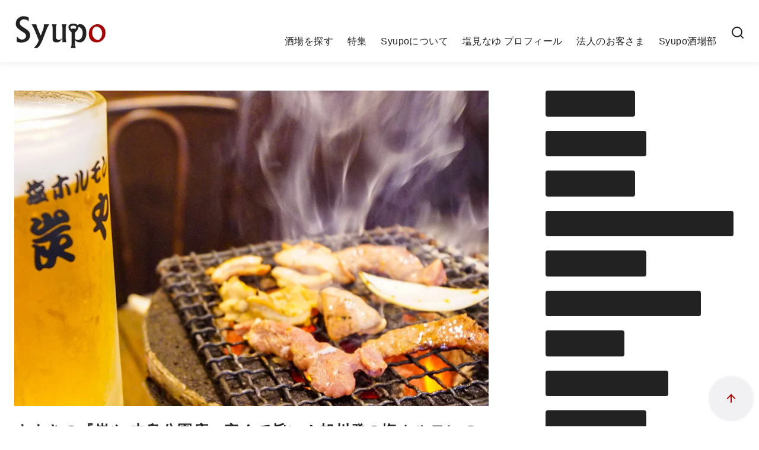

--- FILE ---
content_type: text/html; charset=UTF-8
request_url: https://syupo.com/archives/75030
body_size: 44623
content:
<!DOCTYPE html><html lang="ja"><head ><meta charset="UTF-8"><meta name="viewport" content="width=device-width, initial-scale=1.0"><meta http-equiv="X-UA-Compatible" content="IE=edge"><meta name="format-detection" content="telephone=no"/><title>すすきの『炭や 中島公園店』安くて旨い！旭川発の塩ホルモンの人気店 &#8211; Syupo [シュポ]</title><meta name='robots' content='max-image-preview:large' /><link rel='dns-prefetch' href='//www.googletagmanager.com' /><link rel='dns-prefetch' href='//pagead2.googlesyndication.com' /><link rel="alternate" type="application/rss+xml" title="Syupo [シュポ] &raquo; フィード" href="https://syupo.com/feed" /><style id='wp-img-auto-sizes-contain-inline-css' type='text/css'>img:is([sizes=auto i],[sizes^="auto," i]){contain-intrinsic-size:3000px 1500px}
/*# sourceURL=wp-img-auto-sizes-contain-inline-css */</style><link rel='preload' id='ystdtb-block-style-extension-css-preload' href='https://syupo.com/wp-content/cache/autoptimize/css/autoptimize_single_b94c272c80d255be4362cade91c75729.css?ver=1767069756' as='style' onload="this.onload=null;this.rel='stylesheet'"/><link rel='stylesheet' id='ystdtb-block-style-extension-css' href='https://syupo.com/wp-content/cache/autoptimize/css/autoptimize_single_b94c272c80d255be4362cade91c75729.css?ver=1767069756' media='print' onload="this.media='all'; this.onload=null;"><style id='wp-block-library-inline-css' type='text/css'>:root{--wp-block-synced-color:#7a00df;--wp-block-synced-color--rgb:122,0,223;--wp-bound-block-color:var(--wp-block-synced-color);--wp-editor-canvas-background:#ddd;--wp-admin-theme-color:#007cba;--wp-admin-theme-color--rgb:0,124,186;--wp-admin-theme-color-darker-10:#006ba1;--wp-admin-theme-color-darker-10--rgb:0,107,160.5;--wp-admin-theme-color-darker-20:#005a87;--wp-admin-theme-color-darker-20--rgb:0,90,135;--wp-admin-border-width-focus:2px}@media (min-resolution:192dpi){:root{--wp-admin-border-width-focus:1.5px}}.wp-element-button{cursor:pointer}:root .has-very-light-gray-background-color{background-color:#eee}:root .has-very-dark-gray-background-color{background-color:#313131}:root .has-very-light-gray-color{color:#eee}:root .has-very-dark-gray-color{color:#313131}:root .has-vivid-green-cyan-to-vivid-cyan-blue-gradient-background{background:linear-gradient(135deg,#00d084,#0693e3)}:root .has-purple-crush-gradient-background{background:linear-gradient(135deg,#34e2e4,#4721fb 50%,#ab1dfe)}:root .has-hazy-dawn-gradient-background{background:linear-gradient(135deg,#faaca8,#dad0ec)}:root .has-subdued-olive-gradient-background{background:linear-gradient(135deg,#fafae1,#67a671)}:root .has-atomic-cream-gradient-background{background:linear-gradient(135deg,#fdd79a,#004a59)}:root .has-nightshade-gradient-background{background:linear-gradient(135deg,#330968,#31cdcf)}:root .has-midnight-gradient-background{background:linear-gradient(135deg,#020381,#2874fc)}:root{--wp--preset--font-size--normal:16px;--wp--preset--font-size--huge:42px}.has-regular-font-size{font-size:1em}.has-larger-font-size{font-size:2.625em}.has-normal-font-size{font-size:var(--wp--preset--font-size--normal)}.has-huge-font-size{font-size:var(--wp--preset--font-size--huge)}.has-text-align-center{text-align:center}.has-text-align-left{text-align:left}.has-text-align-right{text-align:right}.has-fit-text{white-space:nowrap!important}#end-resizable-editor-section{display:none}.aligncenter{clear:both}.items-justified-left{justify-content:flex-start}.items-justified-center{justify-content:center}.items-justified-right{justify-content:flex-end}.items-justified-space-between{justify-content:space-between}.screen-reader-text{border:0;clip-path:inset(50%);height:1px;margin:-1px;overflow:hidden;padding:0;position:absolute;width:1px;word-wrap:normal!important}.screen-reader-text:focus{background-color:#ddd;clip-path:none;color:#444;display:block;font-size:1em;height:auto;left:5px;line-height:normal;padding:15px 23px 14px;text-decoration:none;top:5px;width:auto;z-index:100000}html :where(.has-border-color){border-style:solid}html :where([style*=border-top-color]){border-top-style:solid}html :where([style*=border-right-color]){border-right-style:solid}html :where([style*=border-bottom-color]){border-bottom-style:solid}html :where([style*=border-left-color]){border-left-style:solid}html :where([style*=border-width]){border-style:solid}html :where([style*=border-top-width]){border-top-style:solid}html :where([style*=border-right-width]){border-right-style:solid}html :where([style*=border-bottom-width]){border-bottom-style:solid}html :where([style*=border-left-width]){border-left-style:solid}html :where(img[class*=wp-image-]){height:auto;max-width:100%}:where(figure){margin:0 0 1em}html :where(.is-position-sticky){--wp-admin--admin-bar--position-offset:var(--wp-admin--admin-bar--height,0px)}@media screen and (max-width:600px){html :where(.is-position-sticky){--wp-admin--admin-bar--position-offset:0px}}
/* VK Color Palettes */

/*# sourceURL=wp-block-library-inline-css */</style><style id='wp-block-heading-inline-css' type='text/css'>h1:where(.wp-block-heading).has-background,h2:where(.wp-block-heading).has-background,h3:where(.wp-block-heading).has-background,h4:where(.wp-block-heading).has-background,h5:where(.wp-block-heading).has-background,h6:where(.wp-block-heading).has-background{padding:1.25em 2.375em}h1.has-text-align-left[style*=writing-mode]:where([style*=vertical-lr]),h1.has-text-align-right[style*=writing-mode]:where([style*=vertical-rl]),h2.has-text-align-left[style*=writing-mode]:where([style*=vertical-lr]),h2.has-text-align-right[style*=writing-mode]:where([style*=vertical-rl]),h3.has-text-align-left[style*=writing-mode]:where([style*=vertical-lr]),h3.has-text-align-right[style*=writing-mode]:where([style*=vertical-rl]),h4.has-text-align-left[style*=writing-mode]:where([style*=vertical-lr]),h4.has-text-align-right[style*=writing-mode]:where([style*=vertical-rl]),h5.has-text-align-left[style*=writing-mode]:where([style*=vertical-lr]),h5.has-text-align-right[style*=writing-mode]:where([style*=vertical-rl]),h6.has-text-align-left[style*=writing-mode]:where([style*=vertical-lr]),h6.has-text-align-right[style*=writing-mode]:where([style*=vertical-rl]){rotate:180deg}
/*# sourceURL=https://syupo.com/wp-includes/blocks/heading/style.min.css */</style><style id='wp-block-image-inline-css' type='text/css'>.wp-block-image>a,.wp-block-image>figure>a{display:inline-block}.wp-block-image img{box-sizing:border-box;height:auto;max-width:100%;vertical-align:bottom}@media not (prefers-reduced-motion){.wp-block-image img.hide{visibility:hidden}.wp-block-image img.show{animation:show-content-image .4s}}.wp-block-image[style*=border-radius] img,.wp-block-image[style*=border-radius]>a{border-radius:inherit}.wp-block-image.has-custom-border img{box-sizing:border-box}.wp-block-image.aligncenter{text-align:center}.wp-block-image.alignfull>a,.wp-block-image.alignwide>a{width:100%}.wp-block-image.alignfull img,.wp-block-image.alignwide img{height:auto;width:100%}.wp-block-image .aligncenter,.wp-block-image .alignleft,.wp-block-image .alignright,.wp-block-image.aligncenter,.wp-block-image.alignleft,.wp-block-image.alignright{display:table}.wp-block-image .aligncenter>figcaption,.wp-block-image .alignleft>figcaption,.wp-block-image .alignright>figcaption,.wp-block-image.aligncenter>figcaption,.wp-block-image.alignleft>figcaption,.wp-block-image.alignright>figcaption{caption-side:bottom;display:table-caption}.wp-block-image .alignleft{float:left;margin:.5em 1em .5em 0}.wp-block-image .alignright{float:right;margin:.5em 0 .5em 1em}.wp-block-image .aligncenter{margin-left:auto;margin-right:auto}.wp-block-image :where(figcaption){margin-bottom:1em;margin-top:.5em}.wp-block-image.is-style-circle-mask img{border-radius:9999px}@supports ((-webkit-mask-image:none) or (mask-image:none)) or (-webkit-mask-image:none){.wp-block-image.is-style-circle-mask img{border-radius:0;-webkit-mask-image:url('data:image/svg+xml;utf8,<svg viewBox="0 0 100 100" xmlns="http://www.w3.org/2000/svg"><circle cx="50" cy="50" r="50"/></svg>');mask-image:url('data:image/svg+xml;utf8,<svg viewBox="0 0 100 100" xmlns="http://www.w3.org/2000/svg"><circle cx="50" cy="50" r="50"/></svg>');mask-mode:alpha;-webkit-mask-position:center;mask-position:center;-webkit-mask-repeat:no-repeat;mask-repeat:no-repeat;-webkit-mask-size:contain;mask-size:contain}}:root :where(.wp-block-image.is-style-rounded img,.wp-block-image .is-style-rounded img){border-radius:9999px}.wp-block-image figure{margin:0}.wp-lightbox-container{display:flex;flex-direction:column;position:relative}.wp-lightbox-container img{cursor:zoom-in}.wp-lightbox-container img:hover+button{opacity:1}.wp-lightbox-container button{align-items:center;backdrop-filter:blur(16px) saturate(180%);background-color:#5a5a5a40;border:none;border-radius:4px;cursor:zoom-in;display:flex;height:20px;justify-content:center;opacity:0;padding:0;position:absolute;right:16px;text-align:center;top:16px;width:20px;z-index:100}@media not (prefers-reduced-motion){.wp-lightbox-container button{transition:opacity .2s ease}}.wp-lightbox-container button:focus-visible{outline:3px auto #5a5a5a40;outline:3px auto -webkit-focus-ring-color;outline-offset:3px}.wp-lightbox-container button:hover{cursor:pointer;opacity:1}.wp-lightbox-container button:focus{opacity:1}.wp-lightbox-container button:focus,.wp-lightbox-container button:hover,.wp-lightbox-container button:not(:hover):not(:active):not(.has-background){background-color:#5a5a5a40;border:none}.wp-lightbox-overlay{box-sizing:border-box;cursor:zoom-out;height:100vh;left:0;overflow:hidden;position:fixed;top:0;visibility:hidden;width:100%;z-index:100000}.wp-lightbox-overlay .close-button{align-items:center;cursor:pointer;display:flex;justify-content:center;min-height:40px;min-width:40px;padding:0;position:absolute;right:calc(env(safe-area-inset-right) + 16px);top:calc(env(safe-area-inset-top) + 16px);z-index:5000000}.wp-lightbox-overlay .close-button:focus,.wp-lightbox-overlay .close-button:hover,.wp-lightbox-overlay .close-button:not(:hover):not(:active):not(.has-background){background:none;border:none}.wp-lightbox-overlay .lightbox-image-container{height:var(--wp--lightbox-container-height);left:50%;overflow:hidden;position:absolute;top:50%;transform:translate(-50%,-50%);transform-origin:top left;width:var(--wp--lightbox-container-width);z-index:9999999999}.wp-lightbox-overlay .wp-block-image{align-items:center;box-sizing:border-box;display:flex;height:100%;justify-content:center;margin:0;position:relative;transform-origin:0 0;width:100%;z-index:3000000}.wp-lightbox-overlay .wp-block-image img{height:var(--wp--lightbox-image-height);min-height:var(--wp--lightbox-image-height);min-width:var(--wp--lightbox-image-width);width:var(--wp--lightbox-image-width)}.wp-lightbox-overlay .wp-block-image figcaption{display:none}.wp-lightbox-overlay button{background:none;border:none}.wp-lightbox-overlay .scrim{background-color:#fff;height:100%;opacity:.9;position:absolute;width:100%;z-index:2000000}.wp-lightbox-overlay.active{visibility:visible}@media not (prefers-reduced-motion){.wp-lightbox-overlay.active{animation:turn-on-visibility .25s both}.wp-lightbox-overlay.active img{animation:turn-on-visibility .35s both}.wp-lightbox-overlay.show-closing-animation:not(.active){animation:turn-off-visibility .35s both}.wp-lightbox-overlay.show-closing-animation:not(.active) img{animation:turn-off-visibility .25s both}.wp-lightbox-overlay.zoom.active{animation:none;opacity:1;visibility:visible}.wp-lightbox-overlay.zoom.active .lightbox-image-container{animation:lightbox-zoom-in .4s}.wp-lightbox-overlay.zoom.active .lightbox-image-container img{animation:none}.wp-lightbox-overlay.zoom.active .scrim{animation:turn-on-visibility .4s forwards}.wp-lightbox-overlay.zoom.show-closing-animation:not(.active){animation:none}.wp-lightbox-overlay.zoom.show-closing-animation:not(.active) .lightbox-image-container{animation:lightbox-zoom-out .4s}.wp-lightbox-overlay.zoom.show-closing-animation:not(.active) .lightbox-image-container img{animation:none}.wp-lightbox-overlay.zoom.show-closing-animation:not(.active) .scrim{animation:turn-off-visibility .4s forwards}}@keyframes show-content-image{0%{visibility:hidden}99%{visibility:hidden}to{visibility:visible}}@keyframes turn-on-visibility{0%{opacity:0}to{opacity:1}}@keyframes turn-off-visibility{0%{opacity:1;visibility:visible}99%{opacity:0;visibility:visible}to{opacity:0;visibility:hidden}}@keyframes lightbox-zoom-in{0%{transform:translate(calc((-100vw + var(--wp--lightbox-scrollbar-width))/2 + var(--wp--lightbox-initial-left-position)),calc(-50vh + var(--wp--lightbox-initial-top-position))) scale(var(--wp--lightbox-scale))}to{transform:translate(-50%,-50%) scale(1)}}@keyframes lightbox-zoom-out{0%{transform:translate(-50%,-50%) scale(1);visibility:visible}99%{visibility:visible}to{transform:translate(calc((-100vw + var(--wp--lightbox-scrollbar-width))/2 + var(--wp--lightbox-initial-left-position)),calc(-50vh + var(--wp--lightbox-initial-top-position))) scale(var(--wp--lightbox-scale));visibility:hidden}}
/*# sourceURL=https://syupo.com/wp-includes/blocks/image/style.min.css */</style><style id='wp-block-image-theme-inline-css' type='text/css'>:root :where(.wp-block-image figcaption){color:#555;font-size:13px;text-align:center}.is-dark-theme :root :where(.wp-block-image figcaption){color:#ffffffa6}.wp-block-image{margin:0 0 1em}
/*# sourceURL=https://syupo.com/wp-includes/blocks/image/theme.min.css */</style><style id='wp-block-latest-posts-inline-css' type='text/css'>.wp-block-latest-posts{box-sizing:border-box}.wp-block-latest-posts.alignleft{margin-right:2em}.wp-block-latest-posts.alignright{margin-left:2em}.wp-block-latest-posts.wp-block-latest-posts__list{list-style:none}.wp-block-latest-posts.wp-block-latest-posts__list li{clear:both;overflow-wrap:break-word}.wp-block-latest-posts.is-grid{display:flex;flex-wrap:wrap}.wp-block-latest-posts.is-grid li{margin:0 1.25em 1.25em 0;width:100%}@media (min-width:600px){.wp-block-latest-posts.columns-2 li{width:calc(50% - .625em)}.wp-block-latest-posts.columns-2 li:nth-child(2n){margin-right:0}.wp-block-latest-posts.columns-3 li{width:calc(33.33333% - .83333em)}.wp-block-latest-posts.columns-3 li:nth-child(3n){margin-right:0}.wp-block-latest-posts.columns-4 li{width:calc(25% - .9375em)}.wp-block-latest-posts.columns-4 li:nth-child(4n){margin-right:0}.wp-block-latest-posts.columns-5 li{width:calc(20% - 1em)}.wp-block-latest-posts.columns-5 li:nth-child(5n){margin-right:0}.wp-block-latest-posts.columns-6 li{width:calc(16.66667% - 1.04167em)}.wp-block-latest-posts.columns-6 li:nth-child(6n){margin-right:0}}:root :where(.wp-block-latest-posts.is-grid){padding:0}:root :where(.wp-block-latest-posts.wp-block-latest-posts__list){padding-left:0}.wp-block-latest-posts__post-author,.wp-block-latest-posts__post-date{display:block;font-size:.8125em}.wp-block-latest-posts__post-excerpt,.wp-block-latest-posts__post-full-content{margin-bottom:1em;margin-top:.5em}.wp-block-latest-posts__featured-image a{display:inline-block}.wp-block-latest-posts__featured-image img{height:auto;max-width:100%;width:auto}.wp-block-latest-posts__featured-image.alignleft{float:left;margin-right:1em}.wp-block-latest-posts__featured-image.alignright{float:right;margin-left:1em}.wp-block-latest-posts__featured-image.aligncenter{margin-bottom:1em;text-align:center}
/*# sourceURL=https://syupo.com/wp-includes/blocks/latest-posts/style.min.css */</style><style id='wp-block-list-inline-css' type='text/css'>ol,ul{box-sizing:border-box}:root :where(.wp-block-list.has-background){padding:1.25em 2.375em}
/*# sourceURL=https://syupo.com/wp-includes/blocks/list/style.min.css */</style><style id='wp-block-paragraph-inline-css' type='text/css'>.is-small-text{font-size:.875em}.is-regular-text{font-size:1em}.is-large-text{font-size:2.25em}.is-larger-text{font-size:3em}.has-drop-cap:not(:focus):first-letter{float:left;font-size:8.4em;font-style:normal;font-weight:100;line-height:.68;margin:.05em .1em 0 0;text-transform:uppercase}body.rtl .has-drop-cap:not(:focus):first-letter{float:none;margin-left:.1em}p.has-drop-cap.has-background{overflow:hidden}:root :where(p.has-background){padding:1.25em 2.375em}:where(p.has-text-color:not(.has-link-color)) a{color:inherit}p.has-text-align-left[style*="writing-mode:vertical-lr"],p.has-text-align-right[style*="writing-mode:vertical-rl"]{rotate:180deg}
/*# sourceURL=https://syupo.com/wp-includes/blocks/paragraph/style.min.css */</style><style id='wp-block-separator-inline-css' type='text/css'>@charset "UTF-8";.wp-block-separator{border:none;border-top:2px solid}:root :where(.wp-block-separator.is-style-dots){height:auto;line-height:1;text-align:center}:root :where(.wp-block-separator.is-style-dots):before{color:currentColor;content:"···";font-family:serif;font-size:1.5em;letter-spacing:2em;padding-left:2em}.wp-block-separator.is-style-dots{background:none!important;border:none!important}
/*# sourceURL=https://syupo.com/wp-includes/blocks/separator/style.min.css */</style><style id='wp-block-separator-theme-inline-css' type='text/css'>.wp-block-separator.has-css-opacity{opacity:.4}.wp-block-separator{border:none;border-bottom:2px solid;margin-left:auto;margin-right:auto}.wp-block-separator.has-alpha-channel-opacity{opacity:1}.wp-block-separator:not(.is-style-wide):not(.is-style-dots){width:100px}.wp-block-separator.has-background:not(.is-style-dots){border-bottom:none;height:1px}.wp-block-separator.has-background:not(.is-style-wide):not(.is-style-dots){height:2px}
/*# sourceURL=https://syupo.com/wp-includes/blocks/separator/theme.min.css */</style><style id='wp-block-social-links-inline-css' type='text/css'>.wp-block-social-links{background:none;box-sizing:border-box;margin-left:0;padding-left:0;padding-right:0;text-indent:0}.wp-block-social-links .wp-social-link a,.wp-block-social-links .wp-social-link a:hover{border-bottom:0;box-shadow:none;text-decoration:none}.wp-block-social-links .wp-social-link svg{height:1em;width:1em}.wp-block-social-links .wp-social-link span:not(.screen-reader-text){font-size:.65em;margin-left:.5em;margin-right:.5em}.wp-block-social-links.has-small-icon-size{font-size:16px}.wp-block-social-links,.wp-block-social-links.has-normal-icon-size{font-size:24px}.wp-block-social-links.has-large-icon-size{font-size:36px}.wp-block-social-links.has-huge-icon-size{font-size:48px}.wp-block-social-links.aligncenter{display:flex;justify-content:center}.wp-block-social-links.alignright{justify-content:flex-end}.wp-block-social-link{border-radius:9999px;display:block}@media not (prefers-reduced-motion){.wp-block-social-link{transition:transform .1s ease}}.wp-block-social-link{height:auto}.wp-block-social-link a{align-items:center;display:flex;line-height:0}.wp-block-social-link:hover{transform:scale(1.1)}.wp-block-social-links .wp-block-social-link.wp-social-link{display:inline-block;margin:0;padding:0}.wp-block-social-links .wp-block-social-link.wp-social-link .wp-block-social-link-anchor,.wp-block-social-links .wp-block-social-link.wp-social-link .wp-block-social-link-anchor svg,.wp-block-social-links .wp-block-social-link.wp-social-link .wp-block-social-link-anchor:active,.wp-block-social-links .wp-block-social-link.wp-social-link .wp-block-social-link-anchor:hover,.wp-block-social-links .wp-block-social-link.wp-social-link .wp-block-social-link-anchor:visited{color:currentColor;fill:currentColor}:where(.wp-block-social-links:not(.is-style-logos-only)) .wp-social-link{background-color:#f0f0f0;color:#444}:where(.wp-block-social-links:not(.is-style-logos-only)) .wp-social-link-amazon{background-color:#f90;color:#fff}:where(.wp-block-social-links:not(.is-style-logos-only)) .wp-social-link-bandcamp{background-color:#1ea0c3;color:#fff}:where(.wp-block-social-links:not(.is-style-logos-only)) .wp-social-link-behance{background-color:#0757fe;color:#fff}:where(.wp-block-social-links:not(.is-style-logos-only)) .wp-social-link-bluesky{background-color:#0a7aff;color:#fff}:where(.wp-block-social-links:not(.is-style-logos-only)) .wp-social-link-codepen{background-color:#1e1f26;color:#fff}:where(.wp-block-social-links:not(.is-style-logos-only)) .wp-social-link-deviantart{background-color:#02e49b;color:#fff}:where(.wp-block-social-links:not(.is-style-logos-only)) .wp-social-link-discord{background-color:#5865f2;color:#fff}:where(.wp-block-social-links:not(.is-style-logos-only)) .wp-social-link-dribbble{background-color:#e94c89;color:#fff}:where(.wp-block-social-links:not(.is-style-logos-only)) .wp-social-link-dropbox{background-color:#4280ff;color:#fff}:where(.wp-block-social-links:not(.is-style-logos-only)) .wp-social-link-etsy{background-color:#f45800;color:#fff}:where(.wp-block-social-links:not(.is-style-logos-only)) .wp-social-link-facebook{background-color:#0866ff;color:#fff}:where(.wp-block-social-links:not(.is-style-logos-only)) .wp-social-link-fivehundredpx{background-color:#000;color:#fff}:where(.wp-block-social-links:not(.is-style-logos-only)) .wp-social-link-flickr{background-color:#0461dd;color:#fff}:where(.wp-block-social-links:not(.is-style-logos-only)) .wp-social-link-foursquare{background-color:#e65678;color:#fff}:where(.wp-block-social-links:not(.is-style-logos-only)) .wp-social-link-github{background-color:#24292d;color:#fff}:where(.wp-block-social-links:not(.is-style-logos-only)) .wp-social-link-goodreads{background-color:#eceadd;color:#382110}:where(.wp-block-social-links:not(.is-style-logos-only)) .wp-social-link-google{background-color:#ea4434;color:#fff}:where(.wp-block-social-links:not(.is-style-logos-only)) .wp-social-link-gravatar{background-color:#1d4fc4;color:#fff}:where(.wp-block-social-links:not(.is-style-logos-only)) .wp-social-link-instagram{background-color:#f00075;color:#fff}:where(.wp-block-social-links:not(.is-style-logos-only)) .wp-social-link-lastfm{background-color:#e21b24;color:#fff}:where(.wp-block-social-links:not(.is-style-logos-only)) .wp-social-link-linkedin{background-color:#0d66c2;color:#fff}:where(.wp-block-social-links:not(.is-style-logos-only)) .wp-social-link-mastodon{background-color:#3288d4;color:#fff}:where(.wp-block-social-links:not(.is-style-logos-only)) .wp-social-link-medium{background-color:#000;color:#fff}:where(.wp-block-social-links:not(.is-style-logos-only)) .wp-social-link-meetup{background-color:#f6405f;color:#fff}:where(.wp-block-social-links:not(.is-style-logos-only)) .wp-social-link-patreon{background-color:#000;color:#fff}:where(.wp-block-social-links:not(.is-style-logos-only)) .wp-social-link-pinterest{background-color:#e60122;color:#fff}:where(.wp-block-social-links:not(.is-style-logos-only)) .wp-social-link-pocket{background-color:#ef4155;color:#fff}:where(.wp-block-social-links:not(.is-style-logos-only)) .wp-social-link-reddit{background-color:#ff4500;color:#fff}:where(.wp-block-social-links:not(.is-style-logos-only)) .wp-social-link-skype{background-color:#0478d7;color:#fff}:where(.wp-block-social-links:not(.is-style-logos-only)) .wp-social-link-snapchat{background-color:#fefc00;color:#fff;stroke:#000}:where(.wp-block-social-links:not(.is-style-logos-only)) .wp-social-link-soundcloud{background-color:#ff5600;color:#fff}:where(.wp-block-social-links:not(.is-style-logos-only)) .wp-social-link-spotify{background-color:#1bd760;color:#fff}:where(.wp-block-social-links:not(.is-style-logos-only)) .wp-social-link-telegram{background-color:#2aabee;color:#fff}:where(.wp-block-social-links:not(.is-style-logos-only)) .wp-social-link-threads{background-color:#000;color:#fff}:where(.wp-block-social-links:not(.is-style-logos-only)) .wp-social-link-tiktok{background-color:#000;color:#fff}:where(.wp-block-social-links:not(.is-style-logos-only)) .wp-social-link-tumblr{background-color:#011835;color:#fff}:where(.wp-block-social-links:not(.is-style-logos-only)) .wp-social-link-twitch{background-color:#6440a4;color:#fff}:where(.wp-block-social-links:not(.is-style-logos-only)) .wp-social-link-twitter{background-color:#1da1f2;color:#fff}:where(.wp-block-social-links:not(.is-style-logos-only)) .wp-social-link-vimeo{background-color:#1eb7ea;color:#fff}:where(.wp-block-social-links:not(.is-style-logos-only)) .wp-social-link-vk{background-color:#4680c2;color:#fff}:where(.wp-block-social-links:not(.is-style-logos-only)) .wp-social-link-wordpress{background-color:#3499cd;color:#fff}:where(.wp-block-social-links:not(.is-style-logos-only)) .wp-social-link-whatsapp{background-color:#25d366;color:#fff}:where(.wp-block-social-links:not(.is-style-logos-only)) .wp-social-link-x{background-color:#000;color:#fff}:where(.wp-block-social-links:not(.is-style-logos-only)) .wp-social-link-yelp{background-color:#d32422;color:#fff}:where(.wp-block-social-links:not(.is-style-logos-only)) .wp-social-link-youtube{background-color:red;color:#fff}:where(.wp-block-social-links.is-style-logos-only) .wp-social-link{background:none}:where(.wp-block-social-links.is-style-logos-only) .wp-social-link svg{height:1.25em;width:1.25em}:where(.wp-block-social-links.is-style-logos-only) .wp-social-link-amazon{color:#f90}:where(.wp-block-social-links.is-style-logos-only) .wp-social-link-bandcamp{color:#1ea0c3}:where(.wp-block-social-links.is-style-logos-only) .wp-social-link-behance{color:#0757fe}:where(.wp-block-social-links.is-style-logos-only) .wp-social-link-bluesky{color:#0a7aff}:where(.wp-block-social-links.is-style-logos-only) .wp-social-link-codepen{color:#1e1f26}:where(.wp-block-social-links.is-style-logos-only) .wp-social-link-deviantart{color:#02e49b}:where(.wp-block-social-links.is-style-logos-only) .wp-social-link-discord{color:#5865f2}:where(.wp-block-social-links.is-style-logos-only) .wp-social-link-dribbble{color:#e94c89}:where(.wp-block-social-links.is-style-logos-only) .wp-social-link-dropbox{color:#4280ff}:where(.wp-block-social-links.is-style-logos-only) .wp-social-link-etsy{color:#f45800}:where(.wp-block-social-links.is-style-logos-only) .wp-social-link-facebook{color:#0866ff}:where(.wp-block-social-links.is-style-logos-only) .wp-social-link-fivehundredpx{color:#000}:where(.wp-block-social-links.is-style-logos-only) .wp-social-link-flickr{color:#0461dd}:where(.wp-block-social-links.is-style-logos-only) .wp-social-link-foursquare{color:#e65678}:where(.wp-block-social-links.is-style-logos-only) .wp-social-link-github{color:#24292d}:where(.wp-block-social-links.is-style-logos-only) .wp-social-link-goodreads{color:#382110}:where(.wp-block-social-links.is-style-logos-only) .wp-social-link-google{color:#ea4434}:where(.wp-block-social-links.is-style-logos-only) .wp-social-link-gravatar{color:#1d4fc4}:where(.wp-block-social-links.is-style-logos-only) .wp-social-link-instagram{color:#f00075}:where(.wp-block-social-links.is-style-logos-only) .wp-social-link-lastfm{color:#e21b24}:where(.wp-block-social-links.is-style-logos-only) .wp-social-link-linkedin{color:#0d66c2}:where(.wp-block-social-links.is-style-logos-only) .wp-social-link-mastodon{color:#3288d4}:where(.wp-block-social-links.is-style-logos-only) .wp-social-link-medium{color:#000}:where(.wp-block-social-links.is-style-logos-only) .wp-social-link-meetup{color:#f6405f}:where(.wp-block-social-links.is-style-logos-only) .wp-social-link-patreon{color:#000}:where(.wp-block-social-links.is-style-logos-only) .wp-social-link-pinterest{color:#e60122}:where(.wp-block-social-links.is-style-logos-only) .wp-social-link-pocket{color:#ef4155}:where(.wp-block-social-links.is-style-logos-only) .wp-social-link-reddit{color:#ff4500}:where(.wp-block-social-links.is-style-logos-only) .wp-social-link-skype{color:#0478d7}:where(.wp-block-social-links.is-style-logos-only) .wp-social-link-snapchat{color:#fff;stroke:#000}:where(.wp-block-social-links.is-style-logos-only) .wp-social-link-soundcloud{color:#ff5600}:where(.wp-block-social-links.is-style-logos-only) .wp-social-link-spotify{color:#1bd760}:where(.wp-block-social-links.is-style-logos-only) .wp-social-link-telegram{color:#2aabee}:where(.wp-block-social-links.is-style-logos-only) .wp-social-link-threads{color:#000}:where(.wp-block-social-links.is-style-logos-only) .wp-social-link-tiktok{color:#000}:where(.wp-block-social-links.is-style-logos-only) .wp-social-link-tumblr{color:#011835}:where(.wp-block-social-links.is-style-logos-only) .wp-social-link-twitch{color:#6440a4}:where(.wp-block-social-links.is-style-logos-only) .wp-social-link-twitter{color:#1da1f2}:where(.wp-block-social-links.is-style-logos-only) .wp-social-link-vimeo{color:#1eb7ea}:where(.wp-block-social-links.is-style-logos-only) .wp-social-link-vk{color:#4680c2}:where(.wp-block-social-links.is-style-logos-only) .wp-social-link-whatsapp{color:#25d366}:where(.wp-block-social-links.is-style-logos-only) .wp-social-link-wordpress{color:#3499cd}:where(.wp-block-social-links.is-style-logos-only) .wp-social-link-x{color:#000}:where(.wp-block-social-links.is-style-logos-only) .wp-social-link-yelp{color:#d32422}:where(.wp-block-social-links.is-style-logos-only) .wp-social-link-youtube{color:red}.wp-block-social-links.is-style-pill-shape .wp-social-link{width:auto}:root :where(.wp-block-social-links .wp-social-link a){padding:.25em}:root :where(.wp-block-social-links.is-style-logos-only .wp-social-link a){padding:0}:root :where(.wp-block-social-links.is-style-pill-shape .wp-social-link a){padding-left:.6666666667em;padding-right:.6666666667em}.wp-block-social-links:not(.has-icon-color):not(.has-icon-background-color) .wp-social-link-snapchat .wp-block-social-link-label{color:#000}
/*# sourceURL=https://syupo.com/wp-includes/blocks/social-links/style.min.css */</style><style id='wp-block-table-inline-css' type='text/css'>.wp-block-table{overflow-x:auto}.wp-block-table table{border-collapse:collapse;width:100%}.wp-block-table thead{border-bottom:3px solid}.wp-block-table tfoot{border-top:3px solid}.wp-block-table td,.wp-block-table th{border:1px solid;padding:.5em}.wp-block-table .has-fixed-layout{table-layout:fixed;width:100%}.wp-block-table .has-fixed-layout td,.wp-block-table .has-fixed-layout th{word-break:break-word}.wp-block-table.aligncenter,.wp-block-table.alignleft,.wp-block-table.alignright{display:table;width:auto}.wp-block-table.aligncenter td,.wp-block-table.aligncenter th,.wp-block-table.alignleft td,.wp-block-table.alignleft th,.wp-block-table.alignright td,.wp-block-table.alignright th{word-break:break-word}.wp-block-table .has-subtle-light-gray-background-color{background-color:#f3f4f5}.wp-block-table .has-subtle-pale-green-background-color{background-color:#e9fbe5}.wp-block-table .has-subtle-pale-blue-background-color{background-color:#e7f5fe}.wp-block-table .has-subtle-pale-pink-background-color{background-color:#fcf0ef}.wp-block-table.is-style-stripes{background-color:initial;border-collapse:inherit;border-spacing:0}.wp-block-table.is-style-stripes tbody tr:nth-child(odd){background-color:#f0f0f0}.wp-block-table.is-style-stripes.has-subtle-light-gray-background-color tbody tr:nth-child(odd){background-color:#f3f4f5}.wp-block-table.is-style-stripes.has-subtle-pale-green-background-color tbody tr:nth-child(odd){background-color:#e9fbe5}.wp-block-table.is-style-stripes.has-subtle-pale-blue-background-color tbody tr:nth-child(odd){background-color:#e7f5fe}.wp-block-table.is-style-stripes.has-subtle-pale-pink-background-color tbody tr:nth-child(odd){background-color:#fcf0ef}.wp-block-table.is-style-stripes td,.wp-block-table.is-style-stripes th{border-color:#0000}.wp-block-table.is-style-stripes{border-bottom:1px solid #f0f0f0}.wp-block-table .has-border-color td,.wp-block-table .has-border-color th,.wp-block-table .has-border-color tr,.wp-block-table .has-border-color>*{border-color:inherit}.wp-block-table table[style*=border-top-color] tr:first-child,.wp-block-table table[style*=border-top-color] tr:first-child td,.wp-block-table table[style*=border-top-color] tr:first-child th,.wp-block-table table[style*=border-top-color]>*,.wp-block-table table[style*=border-top-color]>* td,.wp-block-table table[style*=border-top-color]>* th{border-top-color:inherit}.wp-block-table table[style*=border-top-color] tr:not(:first-child){border-top-color:initial}.wp-block-table table[style*=border-right-color] td:last-child,.wp-block-table table[style*=border-right-color] th,.wp-block-table table[style*=border-right-color] tr,.wp-block-table table[style*=border-right-color]>*{border-right-color:inherit}.wp-block-table table[style*=border-bottom-color] tr:last-child,.wp-block-table table[style*=border-bottom-color] tr:last-child td,.wp-block-table table[style*=border-bottom-color] tr:last-child th,.wp-block-table table[style*=border-bottom-color]>*,.wp-block-table table[style*=border-bottom-color]>* td,.wp-block-table table[style*=border-bottom-color]>* th{border-bottom-color:inherit}.wp-block-table table[style*=border-bottom-color] tr:not(:last-child){border-bottom-color:initial}.wp-block-table table[style*=border-left-color] td:first-child,.wp-block-table table[style*=border-left-color] th,.wp-block-table table[style*=border-left-color] tr,.wp-block-table table[style*=border-left-color]>*{border-left-color:inherit}.wp-block-table table[style*=border-style] td,.wp-block-table table[style*=border-style] th,.wp-block-table table[style*=border-style] tr,.wp-block-table table[style*=border-style]>*{border-style:inherit}.wp-block-table table[style*=border-width] td,.wp-block-table table[style*=border-width] th,.wp-block-table table[style*=border-width] tr,.wp-block-table table[style*=border-width]>*{border-style:inherit;border-width:inherit}
/*# sourceURL=https://syupo.com/wp-includes/blocks/table/style.min.css */</style><style id='wp-block-table-theme-inline-css' type='text/css'>.wp-block-table{margin:0 0 1em}.wp-block-table td,.wp-block-table th{word-break:normal}.wp-block-table :where(figcaption){color:#555;font-size:13px;text-align:center}.is-dark-theme .wp-block-table :where(figcaption){color:#ffffffa6}
/*# sourceURL=https://syupo.com/wp-includes/blocks/table/theme.min.css */</style><style id='ystdb-svg-button-style-inline-css' type='text/css'>.ystdb-button__icon{line-height:1}.ystdb-button__icon svg{display:block}.ystdb-button__icon svg[fill=none]{fill:none}.ystdb-button__icon svg[fill=currentColor]{fill:currentcolor}.ystdb-button__icon svg[stroke=none]{stroke:none}.ystdb-button__icon svg[stroke=currentColor]{stroke:currentcolor}.ystdb-button__icon--left{margin-right:.5em}.ystdb-button__icon--right{margin-left:.5em}.ystdb-button__link-content{display:flex;align-items:center;justify-content:center}.ystdb-button__link{cursor:pointer}.ystdb-button__link .ystdb-button__text{line-height:1.3}.ystdb-button__link.has-animation{position:relative;overflow:hidden}.ystdb-button__link.has-animation:before{position:absolute;top:-50%;left:0;width:50px;height:150%;transform:rotate(45deg);background-color:#fff;content:"";animation-duration:inherit;animation-iteration-count:infinite;opacity:0}.ystdb-button__link.has-animation.has-animation--shine:before{animation-name:shine}.ystdb-button__link .ystdb-button__icon.fa-xs svg,.ystdb-button__link .ystdb-button__icon.is-small svg{width:.75em;height:.75em}.ystdb-button__link .ystdb-button__icon.fa-2x svg,.ystdb-button__link .ystdb-button__icon.is-large svg{width:2em;height:2em}:where(.ystdb-button__link).wp-block-button__link{width:auto}@media(max-width:599px){.wp-block-button.ys-is-font-responsive{font-size:var(--ys-font-mobile)}}@media(min-width:600px)and (max-width:1024px){.wp-block-button.ys-is-font-responsive{font-size:var(--ys-font-tablet)}}@media(min-width:1025px){.wp-block-button.ys-is-font-responsive{font-size:var(--ys-font-desktop)}}.wp-block-button .ystdb-button__link.is-small{padding:.25rem 1rem}.wp-block-button .ystdb-button__link.is-large{padding:.75rem 2.5rem}.wp-block-button .ystdb-button__link.is-block{margin-right:auto;margin-left:auto;text-align:center}.wp-block-button .ystdb-button__link.is-block:not(.is-block--mobile):not(.is-block--tablet):not(.is-block--desktop){display:block}@media(max-width:599px){.wp-block-button .ystdb-button__link.is-block--mobile{display:block}}@media(min-width:600px)and (max-width:1024px){.wp-block-button .ystdb-button__link.is-block--tablet{display:block}}@media(min-width:1025px){.wp-block-button .ystdb-button__link.is-block--desktop{display:block}}@media(max-width:599px){.wp-block-button .ystdb-button__link.is-vertical-padding-responsive{padding-top:var(--ys-padding-vertical-mobile);padding-bottom:var(--ys-padding-vertical-mobile)}}@media(min-width:600px)and (max-width:1024px){.wp-block-button .ystdb-button__link.is-vertical-padding-responsive{padding-top:var(--ys-padding-vertical-tablet);padding-bottom:var(--ys-padding-vertical-tablet)}}@media(min-width:1025px){.wp-block-button .ystdb-button__link.is-vertical-padding-responsive{padding-top:var(--ys-padding-vertical-desktop);padding-bottom:var(--ys-padding-vertical-desktop)}}@media(max-width:599px){.wp-block-button .ystdb-button__link.is-horizontal-padding-responsive{padding-right:var(--ys-padding-horizontal-mobile);padding-left:var(--ys-padding-horizontal-mobile)}}@media(min-width:600px)and (max-width:1024px){.wp-block-button .ystdb-button__link.is-horizontal-padding-responsive{padding-right:var(--ys-padding-horizontal-tablet);padding-left:var(--ys-padding-horizontal-tablet)}}@media(min-width:1025px){.wp-block-button .ystdb-button__link.is-horizontal-padding-responsive{padding-right:var(--ys-padding-horizontal-desktop);padding-left:var(--ys-padding-horizontal-desktop)}}@keyframes shine{0%{transform:scale(0) rotate(45deg);opacity:0}80%{transform:scale(0) rotate(45deg);opacity:.3}81%{transform:scale(4) rotate(45deg);opacity:.6}to{transform:scale(80) rotate(45deg);opacity:0}}

/*# sourceURL=https://syupo.com/wp-content/plugins/ystandard-blocks/build/blocks/svg-button/style-index.css */</style><style id='ystdb-custom-button-style-inline-css' type='text/css'>:root{--ystd--button--border-radius:var(--ystd-button-border-radius);--ystdb--button--align:flex-start;--ystdb--button--text-color:var(--ystd--button--text-color,#fff);--ystdb--button--background-color:var( --ystd--button--background-color,#222 );--ystdb--button--font-size:var(--ystd--button--font-size,1em);--ystdb--button--line-height:var(--ystd--button--line-height,1.3);--ystdb--button--font-weight:var(--ystd--button--font-weight,normal);--ystdb--button--border-width:var(--ystd--button--border-width,2px);--ystdb--button--border-color:var( --ystd--button--border-color,transparent );--ystdb--button--border-style:var(--ystd--button--border-style,solid);--ystdb--button--border-radius:var(--ystd--button--border-radius,4px);--ystdb--button--display:var(--ystd--button--display,inline-flex);--ystdb--button--justify:var(--ystd--button--justify,center);--ystdb--button--gap:var(--ystd--button--gap,0.5em);--ystdb--button--padding-y:var(--ystd--button--padding-y,0.5em);--ystdb--button--padding-x:var(--ystd--button--padding-x,2em);--ystdb--button--box-shadow:var(--ystd--button--box-shadow,none);--ystdb--button--text-decoration:var( --ystd--button--text-decoration,none );--ystdb--button--hover--text-color:var(--ystdb--button--text-color);--ystdb--button--hover--background-color:var( --ystdb--button--background-color );--ystdb--button--hover--border-color:var(--ystdb--button--border-color);--ystdb--button--hover--box-shadow-default:none;--ystdb--button--hover--box-shadow:var( --ystd--button--hover--box-shadow,var(--ystdb--button--hover--box-shadow-default) )}.ystdb-custom-button__link{display:var(--ystdb--button--display);align-items:center;justify-content:var(--ystdb--button--justify);padding:var(--ystdb--button--padding-y) var(--ystdb--button--padding-x);gap:var(--ystdb--button--gap);border-width:var(--ystdb--button--border-width);border-style:var(--ystdb--button--border-style);border-radius:var(--ystdb--button--border-radius);border-color:var(--ystdb--button--border-color);background-color:var(--ystdb--button--background-color);box-shadow:var(--ystdb--button--box-shadow);color:var(--ystdb--button--text-color);font-weight:var(--ystdb--button--font-weight);font-size:var(--ystdb--button--font-size);line-height:var(--ystdb--button--line-height);-webkit-text-decoration:var(--ystdb--button--text-decoration);text-decoration:var(--ystdb--button--text-decoration);transition:width .3s,height .3s,padding .3s,background-color .3s,border-color .3s,border-width .3s,color .3s,font-size .3s,font-weight .3s,box-shadow .3s}@media(hover:hover){.ystdb-custom-button__link:hover{border-color:var(--ystdb--button--hover--border-color);background-color:var(--ystdb--button--hover--background-color);box-shadow:var(--ystdb--button--hover--box-shadow);color:var(--ystdb--button--hover--text-color)}}.ystdb-custom-button__link :where(.ys-icon){display:inline-flex;flex-shrink:0;align-items:center;justify-content:center;line-height:1;vertical-align:-.25em}.ystdb-custom-button__link :where(.ys-icon svg){display:block;width:1.25em;height:1.25em}.ystdb-custom-button__link :where(.sns-icon svg){fill:currentcolor}.ystdb-custom-button__link:where(.has-animation){position:relative;overflow:hidden}.ystdb-custom-button__link:where(.has-animation):before{position:absolute;top:-50%;left:0;width:50px;height:150%;transform:rotate(45deg);background-color:#fff;content:"";animation-duration:inherit;animation-iteration-count:infinite;opacity:0}.ystdb-custom-button__link:where(.has-animation--shine):before{animation-name:ystdb_button_shine}:where(.ystdb-custom-button){display:flex;justify-content:var(--ystdb--button--align)}:where(.ystdb-custom-button):where(.is-type--outline) .ystdb-custom-button__link{background-color:rgba(0,0,0,0);--ystdb--button--hover--background-color:transparent;color:var(--ystdb--button--background-color);--ystdb--button--hover--text-color:var( --ystdb--button--background-color );border-color:var(--ystdb--button--background-color);--ystdb--button--hover--border-color:var( --ystdb--button--background-color )}:where(.ystdb-custom-button):where(.is-type--link) .ystdb-custom-button__link{background-color:rgba(0,0,0,0);--ystdb--button--hover--background-color:transparent;color:var(--ystd--link--color,var(--link-text));--ystdb--button--hover--text-color:var( --ystd--link--hover--color,var(--link-text-hover) );--ystdb--button--border-width:0;--ystdb--button--hover--border--width:0;--ystdb--button--border-color:transparent;--ystdb--button--hover--border-color:transparent;--ystdb--button--padding-y:0;--ystdb--button--padding-x:0}@keyframes ystdb_button_shine{0%{transform:scale(0) rotate(45deg);opacity:0}80%{transform:scale(0) rotate(45deg);opacity:.3}81%{transform:scale(4) rotate(45deg);opacity:.6}to{transform:scale(80) rotate(45deg);opacity:0}}

/*# sourceURL=https://syupo.com/wp-content/plugins/ystandard-blocks/build/blocks/button/style-index.css */</style><style id='global-styles-inline-css' type='text/css'>:root{--wp--preset--aspect-ratio--square: 1;--wp--preset--aspect-ratio--4-3: 4/3;--wp--preset--aspect-ratio--3-4: 3/4;--wp--preset--aspect-ratio--3-2: 3/2;--wp--preset--aspect-ratio--2-3: 2/3;--wp--preset--aspect-ratio--16-9: 16/9;--wp--preset--aspect-ratio--9-16: 9/16;--wp--preset--color--black: #000000;--wp--preset--color--cyan-bluish-gray: #abb8c3;--wp--preset--color--white: #ffffff;--wp--preset--color--pale-pink: #f78da7;--wp--preset--color--vivid-red: #cf2e2e;--wp--preset--color--luminous-vivid-orange: #ff6900;--wp--preset--color--luminous-vivid-amber: #fcb900;--wp--preset--color--light-green-cyan: #7bdcb5;--wp--preset--color--vivid-green-cyan: #00d084;--wp--preset--color--pale-cyan-blue: #8ed1fc;--wp--preset--color--vivid-cyan-blue: #0693e3;--wp--preset--color--vivid-purple: #9b51e0;--wp--preset--color--ys-blue: #07689f;--wp--preset--color--ys-light-blue: #ceecfd;--wp--preset--color--ys-red: #a80000;--wp--preset--color--ys-light-red: #f2d9db;--wp--preset--color--ys-green: #007660;--wp--preset--color--ys-light-green: #c8eae4;--wp--preset--color--ys-yellow: #e29e21;--wp--preset--color--ys-light-yellow: #ffedcc;--wp--preset--color--ys-orange: #dc760a;--wp--preset--color--ys-light-orange: #fdebd8;--wp--preset--color--ys-purple: #711593;--wp--preset--color--ys-light-purple: #f6e3fd;--wp--preset--color--ys-gray: #656565;--wp--preset--color--ys-light-gray: #f1f1f3;--wp--preset--color--ys-black: #222222;--wp--preset--color--ys-white: #ffffff;--wp--preset--gradient--vivid-cyan-blue-to-vivid-purple: linear-gradient(135deg,rgb(6,147,227) 0%,rgb(155,81,224) 100%);--wp--preset--gradient--light-green-cyan-to-vivid-green-cyan: linear-gradient(135deg,rgb(122,220,180) 0%,rgb(0,208,130) 100%);--wp--preset--gradient--luminous-vivid-amber-to-luminous-vivid-orange: linear-gradient(135deg,rgb(252,185,0) 0%,rgb(255,105,0) 100%);--wp--preset--gradient--luminous-vivid-orange-to-vivid-red: linear-gradient(135deg,rgb(255,105,0) 0%,rgb(207,46,46) 100%);--wp--preset--gradient--very-light-gray-to-cyan-bluish-gray: linear-gradient(135deg,rgb(238,238,238) 0%,rgb(169,184,195) 100%);--wp--preset--gradient--cool-to-warm-spectrum: linear-gradient(135deg,rgb(74,234,220) 0%,rgb(151,120,209) 20%,rgb(207,42,186) 40%,rgb(238,44,130) 60%,rgb(251,105,98) 80%,rgb(254,248,76) 100%);--wp--preset--gradient--blush-light-purple: linear-gradient(135deg,rgb(255,206,236) 0%,rgb(152,150,240) 100%);--wp--preset--gradient--blush-bordeaux: linear-gradient(135deg,rgb(254,205,165) 0%,rgb(254,45,45) 50%,rgb(107,0,62) 100%);--wp--preset--gradient--luminous-dusk: linear-gradient(135deg,rgb(255,203,112) 0%,rgb(199,81,192) 50%,rgb(65,88,208) 100%);--wp--preset--gradient--pale-ocean: linear-gradient(135deg,rgb(255,245,203) 0%,rgb(182,227,212) 50%,rgb(51,167,181) 100%);--wp--preset--gradient--electric-grass: linear-gradient(135deg,rgb(202,248,128) 0%,rgb(113,206,126) 100%);--wp--preset--gradient--midnight: linear-gradient(135deg,rgb(2,3,129) 0%,rgb(40,116,252) 100%);--wp--preset--font-size--small: 14px;--wp--preset--font-size--medium: 18px;--wp--preset--font-size--large: 20px;--wp--preset--font-size--x-large: 22px;--wp--preset--font-size--x-small: 12px;--wp--preset--font-size--normal: 16px;--wp--preset--font-size--xx-large: 26px;--wp--preset--spacing--20: 0.44rem;--wp--preset--spacing--30: 0.67rem;--wp--preset--spacing--40: 1rem;--wp--preset--spacing--50: 1.5rem;--wp--preset--spacing--60: 2.25rem;--wp--preset--spacing--70: 3.38rem;--wp--preset--spacing--80: 5.06rem;--wp--preset--shadow--natural: 6px 6px 9px rgba(0, 0, 0, 0.2);--wp--preset--shadow--deep: 12px 12px 50px rgba(0, 0, 0, 0.4);--wp--preset--shadow--sharp: 6px 6px 0px rgba(0, 0, 0, 0.2);--wp--preset--shadow--outlined: 6px 6px 0px -3px rgb(255, 255, 255), 6px 6px rgb(0, 0, 0);--wp--preset--shadow--crisp: 6px 6px 0px rgb(0, 0, 0);}:root :where(.is-layout-flow) > :first-child{margin-block-start: 0;}:root :where(.is-layout-flow) > :last-child{margin-block-end: 0;}:root :where(.is-layout-flow) > *{margin-block-start: 24px;margin-block-end: 0;}:root :where(.is-layout-constrained) > :first-child{margin-block-start: 0;}:root :where(.is-layout-constrained) > :last-child{margin-block-end: 0;}:root :where(.is-layout-constrained) > *{margin-block-start: 24px;margin-block-end: 0;}:root :where(.is-layout-flex){gap: 24px;}:root :where(.is-layout-grid){gap: 24px;}body .is-layout-flex{display: flex;}.is-layout-flex{flex-wrap: wrap;align-items: center;}.is-layout-flex > :is(*, div){margin: 0;}body .is-layout-grid{display: grid;}.is-layout-grid > :is(*, div){margin: 0;}.has-black-color{color: var(--wp--preset--color--black) !important;}.has-cyan-bluish-gray-color{color: var(--wp--preset--color--cyan-bluish-gray) !important;}.has-white-color{color: var(--wp--preset--color--white) !important;}.has-pale-pink-color{color: var(--wp--preset--color--pale-pink) !important;}.has-vivid-red-color{color: var(--wp--preset--color--vivid-red) !important;}.has-luminous-vivid-orange-color{color: var(--wp--preset--color--luminous-vivid-orange) !important;}.has-luminous-vivid-amber-color{color: var(--wp--preset--color--luminous-vivid-amber) !important;}.has-light-green-cyan-color{color: var(--wp--preset--color--light-green-cyan) !important;}.has-vivid-green-cyan-color{color: var(--wp--preset--color--vivid-green-cyan) !important;}.has-pale-cyan-blue-color{color: var(--wp--preset--color--pale-cyan-blue) !important;}.has-vivid-cyan-blue-color{color: var(--wp--preset--color--vivid-cyan-blue) !important;}.has-vivid-purple-color{color: var(--wp--preset--color--vivid-purple) !important;}.has-ys-blue-color{color: var(--wp--preset--color--ys-blue) !important;}.has-ys-light-blue-color{color: var(--wp--preset--color--ys-light-blue) !important;}.has-ys-red-color{color: var(--wp--preset--color--ys-red) !important;}.has-ys-light-red-color{color: var(--wp--preset--color--ys-light-red) !important;}.has-ys-green-color{color: var(--wp--preset--color--ys-green) !important;}.has-ys-light-green-color{color: var(--wp--preset--color--ys-light-green) !important;}.has-ys-yellow-color{color: var(--wp--preset--color--ys-yellow) !important;}.has-ys-light-yellow-color{color: var(--wp--preset--color--ys-light-yellow) !important;}.has-ys-orange-color{color: var(--wp--preset--color--ys-orange) !important;}.has-ys-light-orange-color{color: var(--wp--preset--color--ys-light-orange) !important;}.has-ys-purple-color{color: var(--wp--preset--color--ys-purple) !important;}.has-ys-light-purple-color{color: var(--wp--preset--color--ys-light-purple) !important;}.has-ys-gray-color{color: var(--wp--preset--color--ys-gray) !important;}.has-ys-light-gray-color{color: var(--wp--preset--color--ys-light-gray) !important;}.has-ys-black-color{color: var(--wp--preset--color--ys-black) !important;}.has-ys-white-color{color: var(--wp--preset--color--ys-white) !important;}.has-black-background-color{background-color: var(--wp--preset--color--black) !important;}.has-cyan-bluish-gray-background-color{background-color: var(--wp--preset--color--cyan-bluish-gray) !important;}.has-white-background-color{background-color: var(--wp--preset--color--white) !important;}.has-pale-pink-background-color{background-color: var(--wp--preset--color--pale-pink) !important;}.has-vivid-red-background-color{background-color: var(--wp--preset--color--vivid-red) !important;}.has-luminous-vivid-orange-background-color{background-color: var(--wp--preset--color--luminous-vivid-orange) !important;}.has-luminous-vivid-amber-background-color{background-color: var(--wp--preset--color--luminous-vivid-amber) !important;}.has-light-green-cyan-background-color{background-color: var(--wp--preset--color--light-green-cyan) !important;}.has-vivid-green-cyan-background-color{background-color: var(--wp--preset--color--vivid-green-cyan) !important;}.has-pale-cyan-blue-background-color{background-color: var(--wp--preset--color--pale-cyan-blue) !important;}.has-vivid-cyan-blue-background-color{background-color: var(--wp--preset--color--vivid-cyan-blue) !important;}.has-vivid-purple-background-color{background-color: var(--wp--preset--color--vivid-purple) !important;}.has-ys-blue-background-color{background-color: var(--wp--preset--color--ys-blue) !important;}.has-ys-light-blue-background-color{background-color: var(--wp--preset--color--ys-light-blue) !important;}.has-ys-red-background-color{background-color: var(--wp--preset--color--ys-red) !important;}.has-ys-light-red-background-color{background-color: var(--wp--preset--color--ys-light-red) !important;}.has-ys-green-background-color{background-color: var(--wp--preset--color--ys-green) !important;}.has-ys-light-green-background-color{background-color: var(--wp--preset--color--ys-light-green) !important;}.has-ys-yellow-background-color{background-color: var(--wp--preset--color--ys-yellow) !important;}.has-ys-light-yellow-background-color{background-color: var(--wp--preset--color--ys-light-yellow) !important;}.has-ys-orange-background-color{background-color: var(--wp--preset--color--ys-orange) !important;}.has-ys-light-orange-background-color{background-color: var(--wp--preset--color--ys-light-orange) !important;}.has-ys-purple-background-color{background-color: var(--wp--preset--color--ys-purple) !important;}.has-ys-light-purple-background-color{background-color: var(--wp--preset--color--ys-light-purple) !important;}.has-ys-gray-background-color{background-color: var(--wp--preset--color--ys-gray) !important;}.has-ys-light-gray-background-color{background-color: var(--wp--preset--color--ys-light-gray) !important;}.has-ys-black-background-color{background-color: var(--wp--preset--color--ys-black) !important;}.has-ys-white-background-color{background-color: var(--wp--preset--color--ys-white) !important;}.has-black-border-color{border-color: var(--wp--preset--color--black) !important;}.has-cyan-bluish-gray-border-color{border-color: var(--wp--preset--color--cyan-bluish-gray) !important;}.has-white-border-color{border-color: var(--wp--preset--color--white) !important;}.has-pale-pink-border-color{border-color: var(--wp--preset--color--pale-pink) !important;}.has-vivid-red-border-color{border-color: var(--wp--preset--color--vivid-red) !important;}.has-luminous-vivid-orange-border-color{border-color: var(--wp--preset--color--luminous-vivid-orange) !important;}.has-luminous-vivid-amber-border-color{border-color: var(--wp--preset--color--luminous-vivid-amber) !important;}.has-light-green-cyan-border-color{border-color: var(--wp--preset--color--light-green-cyan) !important;}.has-vivid-green-cyan-border-color{border-color: var(--wp--preset--color--vivid-green-cyan) !important;}.has-pale-cyan-blue-border-color{border-color: var(--wp--preset--color--pale-cyan-blue) !important;}.has-vivid-cyan-blue-border-color{border-color: var(--wp--preset--color--vivid-cyan-blue) !important;}.has-vivid-purple-border-color{border-color: var(--wp--preset--color--vivid-purple) !important;}.has-ys-blue-border-color{border-color: var(--wp--preset--color--ys-blue) !important;}.has-ys-light-blue-border-color{border-color: var(--wp--preset--color--ys-light-blue) !important;}.has-ys-red-border-color{border-color: var(--wp--preset--color--ys-red) !important;}.has-ys-light-red-border-color{border-color: var(--wp--preset--color--ys-light-red) !important;}.has-ys-green-border-color{border-color: var(--wp--preset--color--ys-green) !important;}.has-ys-light-green-border-color{border-color: var(--wp--preset--color--ys-light-green) !important;}.has-ys-yellow-border-color{border-color: var(--wp--preset--color--ys-yellow) !important;}.has-ys-light-yellow-border-color{border-color: var(--wp--preset--color--ys-light-yellow) !important;}.has-ys-orange-border-color{border-color: var(--wp--preset--color--ys-orange) !important;}.has-ys-light-orange-border-color{border-color: var(--wp--preset--color--ys-light-orange) !important;}.has-ys-purple-border-color{border-color: var(--wp--preset--color--ys-purple) !important;}.has-ys-light-purple-border-color{border-color: var(--wp--preset--color--ys-light-purple) !important;}.has-ys-gray-border-color{border-color: var(--wp--preset--color--ys-gray) !important;}.has-ys-light-gray-border-color{border-color: var(--wp--preset--color--ys-light-gray) !important;}.has-ys-black-border-color{border-color: var(--wp--preset--color--ys-black) !important;}.has-ys-white-border-color{border-color: var(--wp--preset--color--ys-white) !important;}.has-vivid-cyan-blue-to-vivid-purple-gradient-background{background: var(--wp--preset--gradient--vivid-cyan-blue-to-vivid-purple) !important;}.has-light-green-cyan-to-vivid-green-cyan-gradient-background{background: var(--wp--preset--gradient--light-green-cyan-to-vivid-green-cyan) !important;}.has-luminous-vivid-amber-to-luminous-vivid-orange-gradient-background{background: var(--wp--preset--gradient--luminous-vivid-amber-to-luminous-vivid-orange) !important;}.has-luminous-vivid-orange-to-vivid-red-gradient-background{background: var(--wp--preset--gradient--luminous-vivid-orange-to-vivid-red) !important;}.has-very-light-gray-to-cyan-bluish-gray-gradient-background{background: var(--wp--preset--gradient--very-light-gray-to-cyan-bluish-gray) !important;}.has-cool-to-warm-spectrum-gradient-background{background: var(--wp--preset--gradient--cool-to-warm-spectrum) !important;}.has-blush-light-purple-gradient-background{background: var(--wp--preset--gradient--blush-light-purple) !important;}.has-blush-bordeaux-gradient-background{background: var(--wp--preset--gradient--blush-bordeaux) !important;}.has-luminous-dusk-gradient-background{background: var(--wp--preset--gradient--luminous-dusk) !important;}.has-pale-ocean-gradient-background{background: var(--wp--preset--gradient--pale-ocean) !important;}.has-electric-grass-gradient-background{background: var(--wp--preset--gradient--electric-grass) !important;}.has-midnight-gradient-background{background: var(--wp--preset--gradient--midnight) !important;}.has-small-font-size{font-size: var(--wp--preset--font-size--small) !important;}.has-medium-font-size{font-size: var(--wp--preset--font-size--medium) !important;}.has-large-font-size{font-size: var(--wp--preset--font-size--large) !important;}.has-x-large-font-size{font-size: var(--wp--preset--font-size--x-large) !important;}.has-x-small-font-size{font-size: var(--wp--preset--font-size--x-small) !important;}.has-normal-font-size{font-size: var(--wp--preset--font-size--normal) !important;}.has-xx-large-font-size{font-size: var(--wp--preset--font-size--xx-large) !important;}
/*# sourceURL=global-styles-inline-css */</style><style id='core-block-supports-inline-css' type='text/css'>.wp-container-core-social-links-is-layout-a89b3969{justify-content:center;}
/*# sourceURL=core-block-supports-inline-css */</style><style id='ystdb-custom-button-block-responsive-inline-css' type='text/css'>@media (min-width:1024px) {.ystdb-custom-button__link:where([style*="--ystdb--desktop--button--font-size"]){font-size:var(--ystdb--desktop--button--font-size) !important;}.ystdb-custom-button__link:where([style*="--ystdb--desktop--button--width"]){width:var(--ystdb--desktop--button--width) !important;}.ystdb-custom-button__link:where([style*="--ystdb--desktop--button--padding-top"]){padding-top:var(--ystdb--desktop--button--padding-top) !important;}.ystdb-custom-button__link:where([style*="--ystdb--desktop--button--padding-right"]){padding-right:var(--ystdb--desktop--button--padding-right) !important;}.ystdb-custom-button__link:where([style*="--ystdb--desktop--button--padding-bottom"]){padding-bottom:var(--ystdb--desktop--button--padding-bottom) !important;}.ystdb-custom-button__link:where([style*="--ystdb--desktop--button--padding-left"]){padding-left:var(--ystdb--desktop--button--padding-left) !important;}}@media (min-width:640px) AND (max-width:1023.9px) {.ystdb-custom-button__link:where([style*="--ystdb--tablet--button--font-size"]){font-size:var(--ystdb--tablet--button--font-size) !important;}.ystdb-custom-button__link:where([style*="--ystdb--tablet--button--width"]){width:var(--ystdb--tablet--button--width) !important;}.ystdb-custom-button__link:where([style*="--ystdb--tablet--button--padding-top"]){padding-top:var(--ystdb--tablet--button--padding-top) !important;}.ystdb-custom-button__link:where([style*="--ystdb--tablet--button--padding-right"]){padding-right:var(--ystdb--tablet--button--padding-right) !important;}.ystdb-custom-button__link:where([style*="--ystdb--tablet--button--padding-bottom"]){padding-bottom:var(--ystdb--tablet--button--padding-bottom) !important;}.ystdb-custom-button__link:where([style*="--ystdb--tablet--button--padding-left"]){padding-left:var(--ystdb--tablet--button--padding-left) !important;}}@media (max-width:639.9px) {.ystdb-custom-button__link:where([style*="--ystdb--mobile--button--font-size"]){font-size:var(--ystdb--mobile--button--font-size) !important;}.ystdb-custom-button__link:where([style*="--ystdb--mobile--button--width"]){width:var(--ystdb--mobile--button--width) !important;}.ystdb-custom-button__link:where([style*="--ystdb--mobile--button--padding-top"]){padding-top:var(--ystdb--mobile--button--padding-top) !important;}.ystdb-custom-button__link:where([style*="--ystdb--mobile--button--padding-right"]){padding-right:var(--ystdb--mobile--button--padding-right) !important;}.ystdb-custom-button__link:where([style*="--ystdb--mobile--button--padding-bottom"]){padding-bottom:var(--ystdb--mobile--button--padding-bottom) !important;}.ystdb-custom-button__link:where([style*="--ystdb--mobile--button--padding-left"]){padding-left:var(--ystdb--mobile--button--padding-left) !important;}}
/*# sourceURL=ystdb-custom-button-block-responsive-inline-css */</style><style id='ystdb-custom-heading-block-responsive-inline-css' type='text/css'>@media (min-width:1024px) {.ystdb-custom-heading:where([style*="--ystdb--desktop--heading--font-size"]){font-size:var(--ystdb--desktop--heading--font-size) !important;}}@media (min-width:640px) AND (max-width:1023.9px) {.ystdb-custom-heading:where([style*="--ystdb--tablet--heading--font-size"]){font-size:var(--ystdb--tablet--heading--font-size) !important;}}@media (max-width:639.9px) {.ystdb-custom-heading:where([style*="--ystdb--mobile--heading--font-size"]){font-size:var(--ystdb--mobile--heading--font-size) !important;}}
/*# sourceURL=ystdb-custom-heading-block-responsive-inline-css */</style><style id='ystdb-svg-icon-block-responsive-inline-css' type='text/css'>@media (min-width:1024px) {.ystdb-icon__wrap:where([style*="--ystdb--desktop--icon--font-size"]){font-size:var(--ystdb--desktop--icon--font-size) !important;}.ystdb-icon__wrap:where([style*="--ystdb--desktop--icon--width"]){width:var(--ystdb--desktop--icon--width) !important;}.ystdb-icon__wrap:where([style*="--ystdb--desktop--icon--height"]){height:var(--ystdb--desktop--icon--height) !important;}.ystdb-icon__wrap:where([style*="--ystdb--desktop--icon--padding-top"]){padding-top:var(--ystdb--desktop--icon--padding-top) !important;}.ystdb-icon__wrap:where([style*="--ystdb--desktop--icon--padding-right"]){padding-right:var(--ystdb--desktop--icon--padding-right) !important;}.ystdb-icon__wrap:where([style*="--ystdb--desktop--icon--padding-bottom"]){padding-bottom:var(--ystdb--desktop--icon--padding-bottom) !important;}.ystdb-icon__wrap:where([style*="--ystdb--desktop--icon--padding-left"]){padding-left:var(--ystdb--desktop--icon--padding-left) !important;}}@media (min-width:640px) AND (max-width:1023.9px) {.ystdb-icon__wrap:where([style*="--ystdb--tablet--icon--font-size"]){font-size:var(--ystdb--tablet--icon--font-size) !important;}.ystdb-icon__wrap:where([style*="--ystdb--tablet--icon--width"]){width:var(--ystdb--tablet--icon--width) !important;}.ystdb-icon__wrap:where([style*="--ystdb--tablet--icon--height"]){height:var(--ystdb--tablet--icon--height) !important;}.ystdb-icon__wrap:where([style*="--ystdb--tablet--icon--padding-top"]){padding-top:var(--ystdb--tablet--icon--padding-top) !important;}.ystdb-icon__wrap:where([style*="--ystdb--tablet--icon--padding-right"]){padding-right:var(--ystdb--tablet--icon--padding-right) !important;}.ystdb-icon__wrap:where([style*="--ystdb--tablet--icon--padding-bottom"]){padding-bottom:var(--ystdb--tablet--icon--padding-bottom) !important;}.ystdb-icon__wrap:where([style*="--ystdb--tablet--icon--padding-left"]){padding-left:var(--ystdb--tablet--icon--padding-left) !important;}}@media (max-width:639.9px) {.ystdb-icon__wrap:where([style*="--ystdb--mobile--icon--font-size"]){font-size:var(--ystdb--mobile--icon--font-size) !important;}.ystdb-icon__wrap:where([style*="--ystdb--mobile--icon--width"]){width:var(--ystdb--mobile--icon--width) !important;}.ystdb-icon__wrap:where([style*="--ystdb--mobile--icon--height"]){height:var(--ystdb--mobile--icon--height) !important;}.ystdb-icon__wrap:where([style*="--ystdb--mobile--icon--padding-top"]){padding-top:var(--ystdb--mobile--icon--padding-top) !important;}.ystdb-icon__wrap:where([style*="--ystdb--mobile--icon--padding-right"]){padding-right:var(--ystdb--mobile--icon--padding-right) !important;}.ystdb-icon__wrap:where([style*="--ystdb--mobile--icon--padding-bottom"]){padding-bottom:var(--ystdb--mobile--icon--padding-bottom) !important;}.ystdb-icon__wrap:where([style*="--ystdb--mobile--icon--padding-left"]){padding-left:var(--ystdb--mobile--icon--padding-left) !important;}}
/*# sourceURL=ystdb-svg-icon-block-responsive-inline-css */</style><style id='ystdb-svg-icon-legacy-style-inline-css' type='text/css'>.ystdb-icon__wrap :where(.ys-icon) {vertical-align: baseline;}
		.ystdb-icon__wrap svg {vertical-align: -.25em;}
		
/*# sourceURL=ystdb-svg-icon-legacy-style-inline-css */</style><link rel='preload' id='vk-components-style-css-preload' href='https://syupo.com/wp-content/cache/autoptimize/css/autoptimize_single_dbebd830bacfecf4f013f8ce145cf822.css?ver=1.6.5' as='style' onload="this.onload=null;this.rel='stylesheet'"/><link rel='stylesheet' id='vk-components-style-css' href='https://syupo.com/wp-content/cache/autoptimize/css/autoptimize_single_dbebd830bacfecf4f013f8ce145cf822.css?ver=1.6.5' media='print' onload="this.media='all'; this.onload=null;"><style id='ystd-core/accordion-inline-css' type='text/css'>.wp-block-accordion-item{overflow:hidden;border:1px solid #bdc3c7}.wp-block-accordion-item>*{padding:1rem}.wp-block-accordion-item .wp-block-accordion-heading{margin-bottom:0}.wp-block-accordion-heading+:where(.wp-block-accordion-panel){margin-top:0;border-top:1px solid #bdc3c7}.wp-block-accordion-heading__toggle:hover .wp-block-accordion-heading__toggle-title{text-decoration:none}
/*# sourceURL=https://syupo.com/wp-content/themes/ystandard/css/block-styles/core__accordion/accordion.css */</style><style id='ystd-core/archives-inline-css' type='text/css'>.wp-block-archives,.wp-block-archives-list{margin-right:0;margin-left:0;padding:0;list-style:none}.wp-block-archives li,.wp-block-archives-list li{position:relative;border-bottom:1px solid var(--site-border-gray-light)}.wp-block-archives li:last-child,.wp-block-archives-list li:last-child{border-bottom:0}.wp-block-archives a,.wp-block-archives-list a{display:inline-block;padding:.75em .25em;color:currentColor;text-decoration:none}.wp-block-archives a:before,.wp-block-archives-list a:before{display:inline-block;width:.5em;height:.5em;margin-right:.75em;margin-bottom:.1em;transform:rotate(-45deg);border-right:1px solid;border-bottom:1px solid;content:"";transition:margin .3s}.wp-block-archives a:after,.wp-block-archives-list a:after{position:absolute;top:0;left:0;width:100%;height:100%;content:""}.wp-block-archives a:hover:before,.wp-block-archives-list a:hover:before{margin-right:1em}ul.wp-block-archives,ul.wp-block-archives-list{padding-left:0}
/*# sourceURL=https://syupo.com/wp-content/themes/ystandard/css/block-styles/core__archives/archives.css */</style><style id='ystd-core/button-inline-css' type='text/css'>.wp-block-button,.wp-block-button__link{color:var(--ystd-button-text-color)}.wp-block-button__link{display:var(--ystd-button-display);padding:var(--ystd-button-padding);border-radius:var(--ystd-button-border-radius);background-color:var(--ystd-button-background-color);font-size:var(--ystd-button-font-size);text-decoration:none;transition:all .3s}.wp-block-button__link:hover{box-shadow:var(--ystd-button-box-shadow);color:var(--ystd-button-hover-text-color)}.wp-block-button__link svg{width:1.25em;height:1.25em}:where(.wp-block-button.is-style-outline){color:var(--ystd-button-background-color);--ystd-button-text-color:var(--ystd-button-background-color)}:where(.wp-block-button.is-style-outline) .wp-block-button__link{--ystd-button-border-color:currentColor;border:var(--ystd-button-border-width) var(--ystd-button-border-style) var(--ystd-button-border-color);background-color:initial;color:var(--ystd-button-background-color)}
/*# sourceURL=https://syupo.com/wp-content/themes/ystandard/css/block-styles/core__button/button.css */</style><style id='ystd-core/calendar-inline-css' type='text/css'>.wp-calendar-table thead th{text-align:center}.wp-calendar-nav{display:flex;border-right:1px solid #e2e4e7;border-bottom:1px solid #e2e4e7;border-left:1px solid #e2e4e7}.wp-calendar-nav>*{padding:4px .5em}.wp-calendar-nav .pad{margin:0 auto}.wp-calendar-nav-prev{margin-right:auto}.wp-calendar-nav-next{margin-left:auto}
/*# sourceURL=https://syupo.com/wp-content/themes/ystandard/css/block-styles/core__calendar/calendar.css */</style><style id='ystd-core/categories-inline-css' type='text/css'>ul.wp-block-categories__list{font-size:.9em}.wp-block-categories-list,.wp-block-categories__list{margin-right:0;margin-left:0;padding:0;list-style:none}.wp-block-categories-list li,.wp-block-categories__list li{position:relative;border-bottom:1px solid var(--site-border-gray-light)}.wp-block-categories-list li:last-child,.wp-block-categories__list li:last-child{border-bottom:0}.wp-block-categories-list a,.wp-block-categories__list a{display:inline-block;padding:.75em .25em;color:currentColor;text-decoration:none}.wp-block-categories-list a:before,.wp-block-categories__list a:before{display:inline-block;width:.5em;height:.5em;margin-right:.75em;margin-bottom:.1em;transform:rotate(-45deg);border-right:1px solid;border-bottom:1px solid;content:"";transition:margin .3s}.wp-block-categories-list a:after,.wp-block-categories__list a:after{position:absolute;top:0;left:0;width:100%;height:100%;content:""}.wp-block-categories-list a:hover:before,.wp-block-categories__list a:hover:before{margin-right:1em}.wp-block-categories-list .children,.wp-block-categories-list .sub-menu,.wp-block-categories__list .children,.wp-block-categories__list .sub-menu{padding-left:0;border-top:1px solid var(--site-border-gray-light);list-style:none}.wp-block-categories-list .children a,.wp-block-categories-list .sub-menu a,.wp-block-categories__list .children a,.wp-block-categories__list .sub-menu a{padding-left:2em;font-size:.9em}.wp-block-categories-list .children .children a,.wp-block-categories-list .sub-menu .children a,.wp-block-categories__list .children .children a,.wp-block-categories__list .sub-menu .children a{padding-left:3em;font-size:1em}.wp-block-categories-list>li>.wp-block-categories__list,.wp-block-categories__list>li>.wp-block-categories__list{border-top:1px solid var(--site-border-gray-light)}.wp-block-categories-list>li>.wp-block-categories__list a,.wp-block-categories__list>li>.wp-block-categories__list a{padding-left:2em;font-size:.9em}.wp-block-categories-list>li>.wp-block-categories__list>li>.wp-block-categories__list a,.wp-block-categories__list>li>.wp-block-categories__list>li>.wp-block-categories__list a{padding-left:3em;font-size:1em}
/*# sourceURL=https://syupo.com/wp-content/themes/ystandard/css/block-styles/core__categories/categories.css */</style><style id='ystd-core/code-inline-css' type='text/css'>.wp-block-code{box-sizing:border-box;padding:1rem;overflow:auto;background-color:var(--site-bg-light-gray);line-height:1.4;font-family:var(--font-family-code)}.editor-styles-wrapper .wp-block-code{border:0;border-radius:0}
/*# sourceURL=https://syupo.com/wp-content/themes/ystandard/css/block-styles/core__code/code.css */</style><style id='ystd-core/column-inline-css' type='text/css'>.wp-block-column{--ystd-column-item-gap:1em}.wp-block-column>*{margin-top:var(--ystd-column-item-gap);margin-bottom:0}.wp-block-column>:first-child{margin-top:0}
/*# sourceURL=https://syupo.com/wp-content/themes/ystandard/css/block-styles/core__column/column.css */</style><style id='ystd-core/columns-inline-css' type='text/css'>.wp-block-columns.is-not-stacked-on-mobile>.wp-block-column:not(:first-child){margin:0}.wp-block-columns{gap:var(--ystd-block-gap)}
/*# sourceURL=https://syupo.com/wp-content/themes/ystandard/css/block-styles/core__columns/columns.css */</style><style id='ystd-core/cover-inline-css' type='text/css'>.wp-block-cover+.wp-block-cover{margin-top:0}.wp-block-cover.wp-block{margin-bottom:0}.wp-block-cover .wp-block-cover__inner-container,.wp-block-cover-image .wp-block-cover__inner-container{width:100%}
/*# sourceURL=https://syupo.com/wp-content/themes/ystandard/css/block-styles/core__cover/cover.css */</style><style id='ystd-core/details-inline-css' type='text/css'>.wp-block-details{--wp--style--block-gap:1em}
/*# sourceURL=https://syupo.com/wp-content/themes/ystandard/css/block-styles/core__details/details.css */</style><style id='ystd-core/embed-inline-css' type='text/css'>.wp-embed-responsive .wp-block-embed.wp-block-embed-spotify .wp-block-embed__wrapper:before{padding-top:29.5%}.wp-embed-responsive .wp-embed-aspect-3-1 .wp-block-embed__wrapper:before{padding-top:33.33%}.wp-embed-responsive .wp-embed-aspect-2-1 .wp-block-embed__wrapper:before{padding-top:50%}
/*# sourceURL=https://syupo.com/wp-content/themes/ystandard/css/block-styles/core__embed/embed.css */</style><style id='ystd-core/file-inline-css' type='text/css'>.wp-block-file{display:flex;flex-wrap:wrap;align-items:center;gap:.5em 1em}.wp-block-file a{display:inline-block;word-break:break-all}.wp-block-file .wp-block-file__button{display:var(--ystd-button-display);padding:var(--ystd-button-padding);border-radius:var(--ystd-button-border-radius);background-color:var(--ystd-button-background-color);color:var(--ystd-button-text-color);font-size:var(--ystd-button-font-size);text-decoration:none}.wp-block-file .wp-block-file__button:hover{box-shadow:4px 4px 8px rgba(0,0,0,.15)}.wp-block-file *+a.wp-block-file__button{margin-right:0;margin-left:0}.wp-block-file .wp-block-file__button,.wp-block-file a.wp-block-file__button:active,.wp-block-file a.wp-block-file__button:focus,.wp-block-file a.wp-block-file__button:hover,.wp-block-file a.wp-block-file__button:visited{background-color:var(--ystd-button-background-color);color:var(--ystd-button-text-color)}.wp-block-file .wp-block-file__content-wrapper{display:flex;flex-wrap:wrap;align-items:center;gap:.5em 1em}.wp-block-file .wp-block-file__button-richtext-wrapper{margin-left:0}
/*# sourceURL=https://syupo.com/wp-content/themes/ystandard/css/block-styles/core__file/file.css */</style><style id='ystd-core/gallery-inline-css' type='text/css'>@media (max-width:599px){.wp-block-gallery.is-style-stacked-on-mobile.has-nested-images figure.wp-block-image:not(#individual-image){width:100%}}.blocks-gallery-grid,.wp-block-gallery{display:flex;flex-wrap:wrap}.blocks-gallery-grid.has-background,.wp-block-gallery.has-background{padding:.5em}.blocks-gallery-grid .blocks-gallery-caption,.wp-block-gallery .blocks-gallery-caption{width:100%;padding-top:0;font-style:normal;font-size:.8em}body:not(.has-sidebar) .wp-block-gallery.alignwide{padding-right:0;padding-left:0}
/*# sourceURL=https://syupo.com/wp-content/themes/ystandard/css/block-styles/core__gallery/gallery.css */</style><style id='ystd-core/group-inline-css' type='text/css'>.wp-block-group.has-background{padding-top:1.5em;padding-bottom:1.5em}.wp-block-group.has-background:not(.alignfull):not(.alignwide){padding-right:1.5em;padding-left:1.5em}.wp-block-group.alignfull+.wp-block-group.alignfull{margin-top:0}.wp-block-group>*,.wp-block-group__inner-container>*{margin-top:0;margin-bottom:0}.wp-block-group>*+*,.wp-block-group__inner-container>*+*{margin-top:var(--ystd-layout-gap)}
/*# sourceURL=https://syupo.com/wp-content/themes/ystandard/css/block-styles/core__group/group.css */</style><style id='ystd-core/image-inline-css' type='text/css'>.wp-block-image{margin-bottom:0}.wp-block-image figcaption{margin:0;padding:0 .5em .5em;font-style:normal;font-size:.8em}.wp-block-image.alignfull img{display:block}.wp-block-image.alignfull+.wp-block-image.alignfull{margin-top:0}@media (min-width:1px){.has-sidebar .site-content .wp-block-image.alignfull,.has-sidebar .site-content .wp-block-image.alignwide,body .wp-block-image.alignfull,body .wp-block-image.alignwide{padding-right:0;padding-left:0}}
/*# sourceURL=https://syupo.com/wp-content/themes/ystandard/css/block-styles/core__image/image.css */</style><style id='ystd-core/latest-comments-inline-css' type='text/css'>.wp-block-latest-comments{margin-left:0;padding-left:0;list-style:none}.wp-block-latest-comments .wp-block-latest-comments__comment{line-height:1.5}.wp-block-latest-comments__comment{display:flex;align-items:flex-start;margin-top:2em}.wp-block-latest-comments__comment:first-child{margin-top:1em}.wp-block-latest-comments__comment article{flex-grow:1}.wp-block-latest-comments__comment{padding:1em;border:1px solid #eeeeee}.wp-block-latest-comments__comment .wp-block-latest-comments__comment-excerpt>*{margin:1em 0 0}.wp-block-latest-comments__comment .wp-block-latest-comments__comment-excerpt>:first-child{margin-top:0}.wp-block-latest-comments__comment-avatar{min-width:42px;margin-right:1em;border-radius:50%}.wp-block-latest-comments__comment-author{color:#222222;font-style:normal}.wp-block-latest-comments__comment-date{margin-left:.5em;font-size:.8em}.wp-block-latest-comments__comment-excerpt{margin-top:.5em;padding-top:.5em;border-top:1px solid #eeeeee}.has-avatars .wp-block-latest-comments__comment .wp-block-latest-comments__comment-excerpt,.has-avatars .wp-block-latest-comments__comment .wp-block-latest-comments__comment-meta{margin-left:0}
/*# sourceURL=https://syupo.com/wp-content/themes/ystandard/css/block-styles/core__latest-comments/latest-comments.css */</style><style id='ystd-core/latest-posts-inline-css' type='text/css'>.wp-block-latest-posts.wp-block-latest-posts__list{padding:0}.wp-block-latest-posts.wp-block-latest-posts__list a{text-decoration:none}.wp-block-latest-posts.wp-block-latest-posts__list li{padding:.5em 0;overflow:hidden;border-bottom:1px solid #eeeeee}.wp-block-latest-posts.wp-block-latest-posts__list time{margin-top:.25em}.wp-block-latest-posts.wp-block-latest-posts__list .wp-block-latest-posts__post-excerpt{margin-top:.25em;overflow:hidden;color:#656565;font-size:.8em;line-height:1.5}.wp-block-latest-posts.wp-block-latest-posts__list .wp-block-latest-posts__featured-image{margin-top:1em;margin-bottom:.5em}.wp-block-latest-posts.wp-block-latest-posts__list.has-dates.is-one-line li{display:flex;align-items:flex-start}.wp-block-latest-posts.wp-block-latest-posts__list.has-dates.is-one-line time{order:1;margin-top:.25em;margin-right:1em}.wp-block-latest-posts.wp-block-latest-posts__list.has-dates.is-one-line a{flex-grow:1;order:2}.wp-block-latest-posts.wp-block-latest-posts__list.has-dates.is-one-line .wp-block-latest-posts__post-excerpt{order:3;max-width:30%;margin:0 0 0 .5em}.wp-block-latest-posts.wp-block-latest-posts__list.is-grid .wp-block-latest-posts__featured-image{margin-top:0}.wp-block-latest-posts.wp-block-latest-posts__list.is-grid a{display:block;color:currentColor;font-weight:700;line-height:1.4}.wp-block-latest-posts.wp-block-latest-posts__list .wp-block-latest-posts__featured-image.alignleft+a,.wp-block-latest-posts.wp-block-latest-posts__list .wp-block-latest-posts__featured-image.alignright+a{display:block;margin-top:1em}
/*# sourceURL=https://syupo.com/wp-content/themes/ystandard/css/block-styles/core__latest-posts/latest-posts.css */</style><style id='ystd-core/media-text-inline-css' type='text/css'>.wp-block-media-text .wp-block-media-text__content{padding:1em}@media (min-width:600px){.wp-block-media-text .wp-block-media-text__content{padding:0 2em}}.wp-block-media-text:not(.has-media-on-the-right) .wp-block-media-text__content{padding-right:0}.wp-block-media-text.has-media-on-the-right .wp-block-media-text__content{padding-left:0}.wp-block-media-text.has-background .wp-block-media-text__content{padding:1em}@media (min-width:600px){.wp-block-media-text.has-background .wp-block-media-text__content{padding:1em 2em}}.wp-block-media-text+.wp-block-media-text{margin-top:0}@media (max-width:600px){.wp-block-media-text.is-stacked-on-mobile.has-media-on-the-right .wp-block-media-text__media{grid-row:1;grid-column:1}.wp-block-media-text.is-stacked-on-mobile.has-media-on-the-right .wp-block-media-text__content{grid-row:2;grid-column:1}.wp-block-media-text.is-stacked-on-mobile:not(.has-background) .wp-block-media-text__content{padding:1em 0}}.wp-block-media-text__content{--ystd-media-text-item-gap:1em}.wp-block-media-text__content>*{margin-top:var(--ystd-media-text-item-gap);margin-bottom:0}.wp-block-media-text__content>:first-child{margin-top:0}
/*# sourceURL=https://syupo.com/wp-content/themes/ystandard/css/block-styles/core__media-text/media-text.css */</style><style id='ystd-core/paragraph-inline-css' type='text/css'>body p.has-background{padding:1em 1.5em}body .has-drop-cap:not(:focus):first-letter{margin-right:.05em;font-weight:400;font-size:3em;line-height:1;text-transform:uppercase;vertical-align:1em}
/*# sourceURL=https://syupo.com/wp-content/themes/ystandard/css/block-styles/core__paragraph/paragraph.css */</style><style id='ystd-core/pullquote-inline-css' type='text/css'>.wp-block-pullquote blockquote{border:0;background:none}.wp-block-pullquote blockquote:before{content:""}.wp-block-pullquote cite{font-style:normal}.wp-block-pullquote cite:before{display:none}
/*# sourceURL=https://syupo.com/wp-content/themes/ystandard/css/block-styles/core__pullquote/pullquote.css */</style><style id='ystd-core/quote-inline-css' type='text/css'>@charset "UTF-8";.wp-block-quote.is-large,.wp-block-quote.is-style-large{margin-top:1.5em;padding:1.5em 1em 1.5em 2.5em}.wp-block-quote.is-style-plain{border:0}.wp-block-quote{position:relative;padding:1.5em 1em 1.5em 2.5em;border:0;border-left:1px solid var(--site-border-gray);background-color:rgba(241,241,243,.5);font-size:.95em}.wp-block-quote:before{position:absolute;top:.5rem;left:.5rem;content:"“";font-size:4em;line-height:1;font-family:sans-serif;opacity:.08}
/*# sourceURL=https://syupo.com/wp-content/themes/ystandard/css/block-styles/core__quote/quote.css */</style><style id='ystd-core/search-inline-css' type='text/css'>.wp-block-search .wp-block-search__label{font-weight:400;font-size:.9em}.wp-block-search .wp-block-search__input{width:auto;max-width:none;border:1px solid var(--form-border-gray);border-radius:0}.wp-block-search .wp-block-search__button{-webkit-appearance:none;padding:.5em 1em;border:1px solid var(--form-border-gray);border-radius:0;background-color:initial;color:var(--form-text);font-size:.8em;line-height:1}.wp-block-search .wp-block-search__button:hover{box-shadow:none}.wp-block-search .wp-block-search__button.has-icon{padding-top:0;padding-bottom:0;font-size:1em}.wp-block-search .wp-block-search__button.has-icon svg{display:block;fill:currentColor;vertical-align:middle}.wp-block-search.wp-block-search__button-inside .wp-block-search__inside-wrapper{border:0}.wp-block-search.wp-block-search__button-inside .wp-block-search__inside-wrapper .wp-block-search__input{padding:.5em;border:1px solid var(--form-border-gray)}.wp-block-search.wp-block-search__button-inside .wp-block-search__inside-wrapper .wp-block-search__button{margin-left:0;padding:.5em 1em;border-left:0}.wp-block-search.wp-block-search__button-inside .wp-block-search__inside-wrapper .wp-block-search__button.has-icon{padding-top:.25em;padding-bottom:.25em}
/*# sourceURL=https://syupo.com/wp-content/themes/ystandard/css/block-styles/core__search/search.css */</style><style id='ystd-core/separator-inline-css' type='text/css'>.wp-block-separator{width:100px;padding:0;clear:both;border-top:1px solid;border-bottom:1px solid;opacity:.8}.wp-block-separator.has-background:not(.is-style-dots){height:0;border-bottom:1px solid}.wp-block-separator.is-style-dots{width:auto;border:0}.wp-block-separator.is-style-dots:before{font-weight:700;font-size:1.8em;line-height:1}.wp-block-separator.is-style-wide{width:auto;border-top-width:1px;border-bottom-width:1px}
/*# sourceURL=https://syupo.com/wp-content/themes/ystandard/css/block-styles/core__separator/separator.css */</style><style id='ystd-core/spacer-inline-css' type='text/css'>.entry-content .wp-block-spacer,.wp-block-spacer{margin-top:0;margin-bottom:0}.entry-content .wp-block-spacer+*,.wp-block-spacer+*{margin-top:0}
/*# sourceURL=https://syupo.com/wp-content/themes/ystandard/css/block-styles/core__spacer/spacer.css */</style><style id='ystd-core/table-inline-css' type='text/css'>.wp-block-table thead{border-bottom:0}.wp-block-table tfoot{border-top:0}.wp-block-table.is-style-stripes table,.wp-block-table.is-style-stripes tr{border-color:transparent}
/*# sourceURL=https://syupo.com/wp-content/themes/ystandard/css/block-styles/core__table/table.css */</style><style id='ystd-core/tag-cloud-inline-css' type='text/css'>.wp-block-tag-cloud{display:flex;flex-wrap:wrap;gap:.5em;color:var(--tagcloud-text);font-size:.8em}.wp-block-tag-cloud a{display:block;margin:0;padding:.25em 1em;background-color:var(--tagcloud-bg);color:currentColor;letter-spacing:.025em;text-decoration:none}.wp-block-tag-cloud a:before{margin-right:.25em;content:var(--tagcloud-icon);font-family:SFMono-Regular,Menlo,Monaco,Consolas,monospace}.wp-block-tag-cloud a:hover{opacity:.8}.wp-block-tag-cloud.alignleft,.wp-block-tag-cloud.alignright{margin-right:0;margin-left:0;float:none}.wp-block-tag-cloud.alignleft{justify-content:flex-start}.wp-block-tag-cloud.aligncenter{justify-content:center}.wp-block-tag-cloud.alignright{justify-content:flex-end}.wp-block-tag-cloud.is-style-outline a{padding:.25em 1em;border-color:currentColor;background:transparent}
/*# sourceURL=https://syupo.com/wp-content/themes/ystandard/css/block-styles/core__tag-cloud/tag-cloud.css */</style><style id='ystd-core/verse-inline-css' type='text/css'>.wp-block-verse{padding:0;background-color:initial}
/*# sourceURL=https://syupo.com/wp-content/themes/ystandard/css/block-styles/core__verse/verse.css */</style><style id='ystd-core/video-inline-css' type='text/css'>@media (min-width:1025px){body:not(.has-sidebar) .wp-block-video.alignfull{padding-right:0;padding-left:0}body:not(.has-sidebar) .wp-block-video.alignfull video{display:block;width:100%}}
/*# sourceURL=https://syupo.com/wp-content/themes/ystandard/css/block-styles/core__video/video.css */</style><link rel='preload' id='rt-fontawsome-css-preload' href='https://syupo.com/wp-content/plugins/the-post-grid/assets/vendor/font-awesome/css/font-awesome.min.css?ver=7.8.8' as='style' onload="this.onload=null;this.rel='stylesheet'"/><link rel='stylesheet' id='rt-fontawsome-css' href='https://syupo.com/wp-content/plugins/the-post-grid/assets/vendor/font-awesome/css/font-awesome.min.css?ver=7.8.8' media='print' onload="this.media='all'; this.onload=null;"><link rel='preload' id='rt-tpg-css-preload' href='https://syupo.com/wp-content/plugins/the-post-grid/assets/css/thepostgrid.min.css?ver=7.8.8' as='style' onload="this.onload=null;this.rel='stylesheet'"/><link rel='stylesheet' id='rt-tpg-css' href='https://syupo.com/wp-content/plugins/the-post-grid/assets/css/thepostgrid.min.css?ver=7.8.8' media='print' onload="this.media='all'; this.onload=null;"><link rel='stylesheet' id='vk-swiper-style-css' href='https://syupo.com/wp-content/plugins/vk-blocks/vendor/vektor-inc/vk-swiper/src/assets/css/swiper-bundle.min.css?ver=11.0.2' type='text/css' media='all' /><link rel='preload' id='vkblocks-bootstrap-css-preload' href='https://syupo.com/wp-content/cache/autoptimize/css/autoptimize_single_9a70edf0c1f0c7f1ba29dea972a48531.css?ver=4.3.1' as='style' onload="this.onload=null;this.rel='stylesheet'"/><link rel='stylesheet' id='vkblocks-bootstrap-css' href='https://syupo.com/wp-content/cache/autoptimize/css/autoptimize_single_9a70edf0c1f0c7f1ba29dea972a48531.css?ver=4.3.1' media='print' onload="this.media='all'; this.onload=null;"><link rel='preload' id='parent-style-css-preload' href='https://syupo.com/wp-content/themes/ystandard/style.css?ver=eb4933726a1d9e2d70666b7bdeddb3d9' as='style' onload="this.onload=null;this.rel='stylesheet'"/><link rel='stylesheet' id='parent-style-css' href='https://syupo.com/wp-content/themes/ystandard/style.css?ver=eb4933726a1d9e2d70666b7bdeddb3d9' media='print' onload="this.media='all'; this.onload=null;"><link rel='preload' id='child-style-css-preload' href='https://syupo.com/wp-content/themes/ystandard-child/style.css?ver=eb4933726a1d9e2d70666b7bdeddb3d9' as='style' onload="this.onload=null;this.rel='stylesheet'"/><link rel='stylesheet' id='child-style-css' href='https://syupo.com/wp-content/themes/ystandard-child/style.css?ver=eb4933726a1d9e2d70666b7bdeddb3d9' media='print' onload="this.media='all'; this.onload=null;"><link rel='preload' id='ystandard-css-preload' href='https://syupo.com/wp-content/cache/autoptimize/css/autoptimize_single_8dbb7535c491b11a4689255f22691f07.css?ver=1764899236' as='style' onload="this.onload=null;this.rel='stylesheet'"/><link rel='stylesheet' id='ystandard-css' href='https://syupo.com/wp-content/cache/autoptimize/css/autoptimize_single_8dbb7535c491b11a4689255f22691f07.css?ver=1764899236' media='print' onload="this.media='all'; this.onload=null;"><style id='ystandard-custom-properties-inline-css' type='text/css'>:root{ --breadcrumbs-text: #656565;--link-text: #a80000;--link-text-hover: #560404;--footer-bg: #3e3e3e;--footer-text-gray: #d6d6d6;--footer-text: #ffffff;--sub-footer-bg: #f7f7f7;--sub-footer-text: #222222;--mobile-footer-bg: rgb(255,247,247,0.95);--mobile-footer-text: #303030;--site-cover: #ffffff;--header-bg: #ffffff;--header-text: #222222;--header-dscr: #656565;--header-shadow: 0 0 12px rgba(0,0,0,0.1);--fixed-sidebar-top: 155px;--info-bar-bg: #f1f1f3;--info-bar-text: #222222;--mobile-nav-bg: #a80000;--mobile-nav-text: #ffffff;--mobile-nav-open: #a80100;--mobile-nav-close: #ffffff;--global-nav-bold: normal;--global-nav-margin: 1.5em;--font-family: Avenir, "Segoe UI", YuGothic, "Yu Gothic Medium", sans-serif; }
body { --wp--preset--font-size--x-small: 12px;--wp--preset--font-size--small: 14px;--wp--preset--font-size--normal: 16px;--wp--preset--font-size--medium: 18px;--wp--preset--font-size--large: 20px;--wp--preset--font-size--x-large: 22px;--wp--preset--font-size--xx-large: 26px; }
/*# sourceURL=ystandard-custom-properties-inline-css */</style><style id='ystandard-custom-inline-inline-css' type='text/css'>@font-face {font-family:'ys-icon-font';src:url('https://syupo.com/wp-content/plugins/ystandard-toolbox/assets/icon-fonts/ys-icon-font/ys-icon-font.ttf?subg4m') format('truetype'),url('https://syupo.com/wp-content/plugins/ystandard-toolbox/assets/icon-fonts/ys-icon-font/ys-icon-font.woff?subg4m') format('woff'),url('https://syupo.com/wp-content/plugins/ystandard-toolbox/assets/icon-fonts/ys-icon-font/ys-icon-font.svg?subg4m#ys-icon-font') format('svg');font-weight:normal;font-style:normal;font-display:block;} .has-ys-blue-icon-font-color, .has-icon-font-color.has-ys-blue-icon-font-color{--icon-font-color:#07689f;} .has-ys-light-blue-icon-font-color, .has-icon-font-color.has-ys-light-blue-icon-font-color{--icon-font-color:#ceecfd;} .has-ys-red-icon-font-color, .has-icon-font-color.has-ys-red-icon-font-color{--icon-font-color:#a80000;} .has-ys-light-red-icon-font-color, .has-icon-font-color.has-ys-light-red-icon-font-color{--icon-font-color:#f2d9db;} .has-ys-green-icon-font-color, .has-icon-font-color.has-ys-green-icon-font-color{--icon-font-color:#007660;} .has-ys-light-green-icon-font-color, .has-icon-font-color.has-ys-light-green-icon-font-color{--icon-font-color:#c8eae4;} .has-ys-yellow-icon-font-color, .has-icon-font-color.has-ys-yellow-icon-font-color{--icon-font-color:#e29e21;} .has-ys-light-yellow-icon-font-color, .has-icon-font-color.has-ys-light-yellow-icon-font-color{--icon-font-color:#ffedcc;} .has-ys-orange-icon-font-color, .has-icon-font-color.has-ys-orange-icon-font-color{--icon-font-color:#dc760a;} .has-ys-light-orange-icon-font-color, .has-icon-font-color.has-ys-light-orange-icon-font-color{--icon-font-color:#fdebd8;} .has-ys-purple-icon-font-color, .has-icon-font-color.has-ys-purple-icon-font-color{--icon-font-color:#711593;} .has-ys-light-purple-icon-font-color, .has-icon-font-color.has-ys-light-purple-icon-font-color{--icon-font-color:#f6e3fd;} .has-ys-gray-icon-font-color, .has-icon-font-color.has-ys-gray-icon-font-color{--icon-font-color:#656565;} .has-ys-light-gray-icon-font-color, .has-icon-font-color.has-ys-light-gray-icon-font-color{--icon-font-color:#f1f1f3;} .has-ys-black-icon-font-color, .has-icon-font-color.has-ys-black-icon-font-color{--icon-font-color:#222222;} .has-ys-white-icon-font-color, .has-icon-font-color.has-ys-white-icon-font-color{--icon-font-color:#ffffff;}#back-to-top {-webkit-appearance:none;appearance:none;position:fixed;right:5vh;bottom:5vh;margin:0;padding:0;border:0;outline:none;background:none;cursor:pointer;z-index:var(--z-index-back-to-top);}#back-to-top:hover{box-shadow:none;}.back-to-top__content {display:block;padding:.75em;box-shadow:0 0 4px #0000001a;line-height:1;white-space:nowrap;background-color:#f1f1f3;border-radius:100px;color:#a80000;}.is-square .back-to-top__content {display:flex;justify-content:center;align-items:center;width:100%;height:100%;}.back-to-top__content > * {margin:0;}@media (min-width:769px) {#back-to-top {bottom:5vh;right:5vh;}}.site-title img{width:100px;}@media (min-width:769px) {.site-title img{width:160px;}}.has-fixed-header .site-header {position:fixed;top:0;left:0;width:100%;z-index:var(--z-index-header);}body.has-fixed-header {padding-top:var(--ys-site-header-height,0);}.site-header {height:var(--ys-site-header-height,auto);}@media (max-width:599px) {:root {--ys-site-header-height:65px;}}@media (min-width:600px) {:root {--ys-site-header-height:105px;}}@media (min-width:769px) {:root {--ys-site-header-height:105px;}}.info-bar {padding:0.5em 0;text-align:center;line-height:1.3;font-size:0.8em;} @media (min-width:600px) {.info-bar {font-size:1rem;}} .info-bar.has-link:hover {opacity:0.8;} .info-bar a {color:currentColor;} .info-bar__link {display:block;color:currentColor;} .info-bar {background-color:var(--info-bar-bg);color:var(--info-bar-text);} .info-bar__text{font-weight:700;}@media (max-width:800px){.global-nav{display:block;visibility:hidden;position:fixed;top:0;right:0;bottom:0;left:0;padding:var(--mobile-nav-container-padding) 2em 2em;overflow:auto;background-color:var(--mobile-nav-bg);opacity:0;transition:all .3s}.global-nav__container{height:auto;max-height:none;margin-right:auto;margin-left:auto;padding:0 .5em}.global-nav__container a{color:var(--mobile-nav-text)}.global-nav__container .global-nav__dscr{display:none}.global-nav__container .ys-icon{display:inline-block}.global-nav__container .global-nav__menu,.global-nav__container .global-nav__search{max-width:var(--mobile-global-nav-width);margin-right:auto;margin-left:auto}.global-nav__search{display:block;z-index:0;position:relative;margin:0 0 1em;border:1px solid var(--mobile-nav-text);background-color:var(--mobile-nav-bg)}.global-nav__search.is-open{visibility:visible;opacity:1}.global-nav__search .search-form{width:auto;border:0;font-size:1em}.global-nav__search.is-active{opacity:1}.global-nav__search .search-form{color:var(--mobile-nav-text)}.global-nav__search-button,.global-nav__search-close{display:none}.global-nav__menu{display:block;height:auto}.global-nav__menu .sub-menu{z-index:0;position:relative;top:0;margin-left:1em;white-space:normal}.global-nav__menu.is-open .sub-menu{visibility:visible;opacity:1}.global-nav__menu>.menu-item{margin-top:.5em;margin-left:0;text-align:left}.global-nav__menu>.menu-item>a{display:block;height:auto;padding:.5em 0}.global-nav__menu>.menu-item>a:after{display:none}.global-nav__menu>.menu-item:last-child .sub-menu{right:unset;left:0}.global-nav__menu .menu-item-has-children a:focus+.sub-menu,.global-nav__menu .menu-item-has-children:hover .sub-menu{background-color:initial}.global-nav__toggle{display:block;cursor:pointer}.is-amp .global-nav{display:none}.is-amp .global-nav__menu .sub-menu{visibility:visible;opacity:1}.site-header button{color:var(--mobile-nav-open)}}.widget-mobile-nav {margin-bottom:1.5em;}.widget-mobile-nav > * {margin-top:1.5em;}.widget-mobile-nav > *:first-child {margin-top:0;}.ystdtb .widget-mobile-nav .alignfull {margin-right:-2.5em;margin-left:-2.5em;padding-right:2.5em;padding-left:2.5em;}@media (min-width:801px) {.widget-mobile-nav {display:none;}}@media (max-width:800px) {.global-nav__menu:not(#global-nav__menu-amp) {display:none;}}
/*# sourceURL=ystandard-custom-inline-inline-css */</style><link rel='preload' id='ys-blocks-css-preload' href='https://syupo.com/wp-content/cache/autoptimize/css/autoptimize_single_165af9d2b0cce909790e353eec96146e.css?ver=1764899236' as='style' onload="this.onload=null;this.rel='stylesheet'"/><link rel='stylesheet' id='ys-blocks-css' href='https://syupo.com/wp-content/cache/autoptimize/css/autoptimize_single_165af9d2b0cce909790e353eec96146e.css?ver=1764899236' media='print' onload="this.media='all'; this.onload=null;"><style id='ys-blocks-inline-css' type='text/css'>.ystd .has-ys-blue-color,.ystd .has-text-color.has-ys-blue-color,.ystd .has-inline-color.has-ys-blue-color{color:#07689f;} .ystd .has-ys-blue-color:hover,.ystd .has-text-color.has-ys-blue-color:hover,.ystd .has-inline-color.has-ys-blue-color:hover{color:#07689f;} .ystd .has-ys-blue-background-color,.ystd .has-background.has-ys-blue-background-color{background-color:#07689f;} .ystd .has-ys-blue-border-color,.ystd .has-border.has-ys-blue-border-color{border-color:#07689f;} .ystd .has-ys-blue-fill,.ystd .has-fill-color.has-ys-blue-fill{fill:#07689f;} .ystd .has-ys-light-blue-color,.ystd .has-text-color.has-ys-light-blue-color,.ystd .has-inline-color.has-ys-light-blue-color{color:#ceecfd;} .ystd .has-ys-light-blue-color:hover,.ystd .has-text-color.has-ys-light-blue-color:hover,.ystd .has-inline-color.has-ys-light-blue-color:hover{color:#ceecfd;} .ystd .has-ys-light-blue-background-color,.ystd .has-background.has-ys-light-blue-background-color{background-color:#ceecfd;} .ystd .has-ys-light-blue-border-color,.ystd .has-border.has-ys-light-blue-border-color{border-color:#ceecfd;} .ystd .has-ys-light-blue-fill,.ystd .has-fill-color.has-ys-light-blue-fill{fill:#ceecfd;} .ystd .has-ys-red-color,.ystd .has-text-color.has-ys-red-color,.ystd .has-inline-color.has-ys-red-color{color:#a80000;} .ystd .has-ys-red-color:hover,.ystd .has-text-color.has-ys-red-color:hover,.ystd .has-inline-color.has-ys-red-color:hover{color:#a80000;} .ystd .has-ys-red-background-color,.ystd .has-background.has-ys-red-background-color{background-color:#a80000;} .ystd .has-ys-red-border-color,.ystd .has-border.has-ys-red-border-color{border-color:#a80000;} .ystd .has-ys-red-fill,.ystd .has-fill-color.has-ys-red-fill{fill:#a80000;} .ystd .has-ys-light-red-color,.ystd .has-text-color.has-ys-light-red-color,.ystd .has-inline-color.has-ys-light-red-color{color:#f2d9db;} .ystd .has-ys-light-red-color:hover,.ystd .has-text-color.has-ys-light-red-color:hover,.ystd .has-inline-color.has-ys-light-red-color:hover{color:#f2d9db;} .ystd .has-ys-light-red-background-color,.ystd .has-background.has-ys-light-red-background-color{background-color:#f2d9db;} .ystd .has-ys-light-red-border-color,.ystd .has-border.has-ys-light-red-border-color{border-color:#f2d9db;} .ystd .has-ys-light-red-fill,.ystd .has-fill-color.has-ys-light-red-fill{fill:#f2d9db;} .ystd .has-ys-green-color,.ystd .has-text-color.has-ys-green-color,.ystd .has-inline-color.has-ys-green-color{color:#007660;} .ystd .has-ys-green-color:hover,.ystd .has-text-color.has-ys-green-color:hover,.ystd .has-inline-color.has-ys-green-color:hover{color:#007660;} .ystd .has-ys-green-background-color,.ystd .has-background.has-ys-green-background-color{background-color:#007660;} .ystd .has-ys-green-border-color,.ystd .has-border.has-ys-green-border-color{border-color:#007660;} .ystd .has-ys-green-fill,.ystd .has-fill-color.has-ys-green-fill{fill:#007660;} .ystd .has-ys-light-green-color,.ystd .has-text-color.has-ys-light-green-color,.ystd .has-inline-color.has-ys-light-green-color{color:#c8eae4;} .ystd .has-ys-light-green-color:hover,.ystd .has-text-color.has-ys-light-green-color:hover,.ystd .has-inline-color.has-ys-light-green-color:hover{color:#c8eae4;} .ystd .has-ys-light-green-background-color,.ystd .has-background.has-ys-light-green-background-color{background-color:#c8eae4;} .ystd .has-ys-light-green-border-color,.ystd .has-border.has-ys-light-green-border-color{border-color:#c8eae4;} .ystd .has-ys-light-green-fill,.ystd .has-fill-color.has-ys-light-green-fill{fill:#c8eae4;} .ystd .has-ys-yellow-color,.ystd .has-text-color.has-ys-yellow-color,.ystd .has-inline-color.has-ys-yellow-color{color:#e29e21;} .ystd .has-ys-yellow-color:hover,.ystd .has-text-color.has-ys-yellow-color:hover,.ystd .has-inline-color.has-ys-yellow-color:hover{color:#e29e21;} .ystd .has-ys-yellow-background-color,.ystd .has-background.has-ys-yellow-background-color{background-color:#e29e21;} .ystd .has-ys-yellow-border-color,.ystd .has-border.has-ys-yellow-border-color{border-color:#e29e21;} .ystd .has-ys-yellow-fill,.ystd .has-fill-color.has-ys-yellow-fill{fill:#e29e21;} .ystd .has-ys-light-yellow-color,.ystd .has-text-color.has-ys-light-yellow-color,.ystd .has-inline-color.has-ys-light-yellow-color{color:#ffedcc;} .ystd .has-ys-light-yellow-color:hover,.ystd .has-text-color.has-ys-light-yellow-color:hover,.ystd .has-inline-color.has-ys-light-yellow-color:hover{color:#ffedcc;} .ystd .has-ys-light-yellow-background-color,.ystd .has-background.has-ys-light-yellow-background-color{background-color:#ffedcc;} .ystd .has-ys-light-yellow-border-color,.ystd .has-border.has-ys-light-yellow-border-color{border-color:#ffedcc;} .ystd .has-ys-light-yellow-fill,.ystd .has-fill-color.has-ys-light-yellow-fill{fill:#ffedcc;} .ystd .has-ys-orange-color,.ystd .has-text-color.has-ys-orange-color,.ystd .has-inline-color.has-ys-orange-color{color:#dc760a;} .ystd .has-ys-orange-color:hover,.ystd .has-text-color.has-ys-orange-color:hover,.ystd .has-inline-color.has-ys-orange-color:hover{color:#dc760a;} .ystd .has-ys-orange-background-color,.ystd .has-background.has-ys-orange-background-color{background-color:#dc760a;} .ystd .has-ys-orange-border-color,.ystd .has-border.has-ys-orange-border-color{border-color:#dc760a;} .ystd .has-ys-orange-fill,.ystd .has-fill-color.has-ys-orange-fill{fill:#dc760a;} .ystd .has-ys-light-orange-color,.ystd .has-text-color.has-ys-light-orange-color,.ystd .has-inline-color.has-ys-light-orange-color{color:#fdebd8;} .ystd .has-ys-light-orange-color:hover,.ystd .has-text-color.has-ys-light-orange-color:hover,.ystd .has-inline-color.has-ys-light-orange-color:hover{color:#fdebd8;} .ystd .has-ys-light-orange-background-color,.ystd .has-background.has-ys-light-orange-background-color{background-color:#fdebd8;} .ystd .has-ys-light-orange-border-color,.ystd .has-border.has-ys-light-orange-border-color{border-color:#fdebd8;} .ystd .has-ys-light-orange-fill,.ystd .has-fill-color.has-ys-light-orange-fill{fill:#fdebd8;} .ystd .has-ys-purple-color,.ystd .has-text-color.has-ys-purple-color,.ystd .has-inline-color.has-ys-purple-color{color:#711593;} .ystd .has-ys-purple-color:hover,.ystd .has-text-color.has-ys-purple-color:hover,.ystd .has-inline-color.has-ys-purple-color:hover{color:#711593;} .ystd .has-ys-purple-background-color,.ystd .has-background.has-ys-purple-background-color{background-color:#711593;} .ystd .has-ys-purple-border-color,.ystd .has-border.has-ys-purple-border-color{border-color:#711593;} .ystd .has-ys-purple-fill,.ystd .has-fill-color.has-ys-purple-fill{fill:#711593;} .ystd .has-ys-light-purple-color,.ystd .has-text-color.has-ys-light-purple-color,.ystd .has-inline-color.has-ys-light-purple-color{color:#f6e3fd;} .ystd .has-ys-light-purple-color:hover,.ystd .has-text-color.has-ys-light-purple-color:hover,.ystd .has-inline-color.has-ys-light-purple-color:hover{color:#f6e3fd;} .ystd .has-ys-light-purple-background-color,.ystd .has-background.has-ys-light-purple-background-color{background-color:#f6e3fd;} .ystd .has-ys-light-purple-border-color,.ystd .has-border.has-ys-light-purple-border-color{border-color:#f6e3fd;} .ystd .has-ys-light-purple-fill,.ystd .has-fill-color.has-ys-light-purple-fill{fill:#f6e3fd;} .ystd .has-ys-gray-color,.ystd .has-text-color.has-ys-gray-color,.ystd .has-inline-color.has-ys-gray-color{color:#656565;} .ystd .has-ys-gray-color:hover,.ystd .has-text-color.has-ys-gray-color:hover,.ystd .has-inline-color.has-ys-gray-color:hover{color:#656565;} .ystd .has-ys-gray-background-color,.ystd .has-background.has-ys-gray-background-color{background-color:#656565;} .ystd .has-ys-gray-border-color,.ystd .has-border.has-ys-gray-border-color{border-color:#656565;} .ystd .has-ys-gray-fill,.ystd .has-fill-color.has-ys-gray-fill{fill:#656565;} .ystd .has-ys-light-gray-color,.ystd .has-text-color.has-ys-light-gray-color,.ystd .has-inline-color.has-ys-light-gray-color{color:#f1f1f3;} .ystd .has-ys-light-gray-color:hover,.ystd .has-text-color.has-ys-light-gray-color:hover,.ystd .has-inline-color.has-ys-light-gray-color:hover{color:#f1f1f3;} .ystd .has-ys-light-gray-background-color,.ystd .has-background.has-ys-light-gray-background-color{background-color:#f1f1f3;} .ystd .has-ys-light-gray-border-color,.ystd .has-border.has-ys-light-gray-border-color{border-color:#f1f1f3;} .ystd .has-ys-light-gray-fill,.ystd .has-fill-color.has-ys-light-gray-fill{fill:#f1f1f3;} .ystd .has-ys-black-color,.ystd .has-text-color.has-ys-black-color,.ystd .has-inline-color.has-ys-black-color{color:#222222;} .ystd .has-ys-black-color:hover,.ystd .has-text-color.has-ys-black-color:hover,.ystd .has-inline-color.has-ys-black-color:hover{color:#222222;} .ystd .has-ys-black-background-color,.ystd .has-background.has-ys-black-background-color{background-color:#222222;} .ystd .has-ys-black-border-color,.ystd .has-border.has-ys-black-border-color{border-color:#222222;} .ystd .has-ys-black-fill,.ystd .has-fill-color.has-ys-black-fill{fill:#222222;} .ystd .has-ys-white-color,.ystd .has-text-color.has-ys-white-color,.ystd .has-inline-color.has-ys-white-color{color:#ffffff;} .ystd .has-ys-white-color:hover,.ystd .has-text-color.has-ys-white-color:hover,.ystd .has-inline-color.has-ys-white-color:hover{color:#ffffff;} .ystd .has-ys-white-background-color,.ystd .has-background.has-ys-white-background-color{background-color:#ffffff;} .ystd .has-ys-white-border-color,.ystd .has-border.has-ys-white-border-color{border-color:#ffffff;} .ystd .has-ys-white-fill,.ystd .has-fill-color.has-ys-white-fill{fill:#ffffff;}.ystd .has-x-small-font-size{font-size:12px !important;}.ystd .has-small-font-size{font-size:14px !important;}.ystd .has-normal-font-size{font-size:16px !important;}.ystd .has-medium-font-size{font-size:18px !important;}.ystd .has-large-font-size{font-size:20px !important;}.ystd .has-x-large-font-size{font-size:22px !important;}.ystd .has-xx-large-font-size{font-size:26px !important;}
/*# sourceURL=ys-blocks-inline-css */</style><link rel='stylesheet' id='vk-blocks-build-css-css' href='https://syupo.com/wp-content/cache/autoptimize/css/autoptimize_single_8007185a86f057676dc53af7dc2ce4ac.css?ver=1.115.2.1' type='text/css' media='all' /><style id='vk-blocks-build-css-inline-css' type='text/css'>:root { --vk-size-text: 16px; /* --vk-color-primary is deprecated. */ --vk-color-primary:#337ab7; }

	:root {
		--vk_image-mask-circle: url(https://syupo.com/wp-content/plugins/vk-blocks/inc/vk-blocks/images/circle.svg);
		--vk_image-mask-wave01: url(https://syupo.com/wp-content/plugins/vk-blocks/inc/vk-blocks/images/wave01.svg);
		--vk_image-mask-wave02: url(https://syupo.com/wp-content/plugins/vk-blocks/inc/vk-blocks/images/wave02.svg);
		--vk_image-mask-wave03: url(https://syupo.com/wp-content/plugins/vk-blocks/inc/vk-blocks/images/wave03.svg);
		--vk_image-mask-wave04: url(https://syupo.com/wp-content/plugins/vk-blocks/inc/vk-blocks/images/wave04.svg);
	}
	

	:root {

		--vk-balloon-border-width:1px;

		--vk-balloon-speech-offset:-12px;
	}
	

	:root {
		--vk_flow-arrow: url(https://syupo.com/wp-content/plugins/vk-blocks/inc/vk-blocks/images/arrow_bottom.svg);
	}
	
/*# sourceURL=vk-blocks-build-css-inline-css */</style><link rel='preload' id='vk-font-awesome-css-preload' href='https://syupo.com/wp-content/plugins/vk-blocks/vendor/vektor-inc/font-awesome-versions/src/font-awesome/css/all.min.css?ver=7.1.0' as='style' onload="this.onload=null;this.rel='stylesheet'"/><link rel='stylesheet' id='vk-font-awesome-css' href='https://syupo.com/wp-content/plugins/vk-blocks/vendor/vektor-inc/font-awesome-versions/src/font-awesome/css/all.min.css?ver=7.1.0' media='print' onload="this.media='all'; this.onload=null;"><link rel='preload' id='ystdb-css-css-preload' href='https://syupo.com/wp-content/cache/autoptimize/css/autoptimize_single_225eafe0335b5b9bf9e19ca02fc7e1ca.css?ver=3.22.0' as='style' onload="this.onload=null;this.rel='stylesheet'"/><link rel='stylesheet' id='ystdb-css-css' href='https://syupo.com/wp-content/cache/autoptimize/css/autoptimize_single_225eafe0335b5b9bf9e19ca02fc7e1ca.css?ver=3.22.0' media='print' onload="this.media='all'; this.onload=null;"><style id='ystdb-css-inline-css' type='text/css'>.ystdb-inline--1{background:linear-gradient(transparent 75%, rgba(218,98,114, 0.3) 75%);}.ystdb-inline--2{background:linear-gradient(transparent 75%, rgba(69,161,207, 0.3) 75%);}.ystdb-inline--3{background:linear-gradient(transparent 75%, rgba(255,238,85, 0.3) 75%);}.ystdb-inline--larger{font-size:1.2em;}.ystdb-inline--smaller{font-size:0.8em;}@media (max-width: 599px) {.ystdb-inline--larger-sp{font-size:1.2em;}}@media (max-width: 599px) {.ystdb-inline--smaller-sp{font-size:0.8em;}}.ystdb-inline--nowrap{white-space:nowrap;}
/*# sourceURL=ystdb-css-inline-css */</style><link rel='preload' id='ystdtb-css-css-preload' href='https://syupo.com/wp-content/cache/autoptimize/css/autoptimize_single_f3dcae39f630f65eba78fc502b1f249c.css?ver=1767069756' as='style' onload="this.onload=null;this.rel='stylesheet'"/><link rel='stylesheet' id='ystdtb-css-css' href='https://syupo.com/wp-content/cache/autoptimize/css/autoptimize_single_f3dcae39f630f65eba78fc502b1f249c.css?ver=1767069756' media='print' onload="this.media='all'; this.onload=null;"><style id='ystdtb-css-inline-css' type='text/css'>.ystdtb.ystdtb-heading .is-style-ystdtb-h2,.ystdtb .entry-content h2:not([class*="is-style-ystdtb-"]):not(.is-clear-style):not(:where(.wp-block-accordion-heading)) { font-size:1.6em;color:#3F3F3F;font-weight:bold;font-style:normal;border-top:0;border-right:0;border-left:0;border-bottom:2px solid #F2EEEE;padding-top:0.8em;padding-right:0.5em;padding-left:0;padding-bottom:0.5em; }.ystdtb.ystdtb-heading .is-style-ystdtb-h2::before,.ystdtb .entry-content h2:not([class*="is-style-ystdtb-"]):not(.is-clear-style):not(:where(.wp-block-accordion-heading))::before { display:none; }.ystdtb.ystdtb-heading .is-style-ystdtb-h2::after,.ystdtb .entry-content h2:not([class*="is-style-ystdtb-"]):not(.is-clear-style):not(:where(.wp-block-accordion-heading))::after { display:none; }.ystdtb.ystdtb-heading .is-style-ystdtb-h3,.ystdtb .entry-content h3:not([class*="is-style-ystdtb-"]):not(.is-clear-style):not(:where(.wp-block-accordion-heading)) { font-size:1.3em;color:#4A4949;font-weight:bold;font-style:normal;border-top:0;border-right:0;border-left:0;border-bottom:0;padding-top:0;padding-right:0;padding-left:0;padding-bottom:0.5em; }.ystdtb.ystdtb-heading .is-style-ystdtb-h3::before,.ystdtb .entry-content h3:not([class*="is-style-ystdtb-"]):not(.is-clear-style):not(:where(.wp-block-accordion-heading))::before { display:none; }.ystdtb.ystdtb-heading .is-style-ystdtb-h3::after,.ystdtb .entry-content h3:not([class*="is-style-ystdtb-"]):not(.is-clear-style):not(:where(.wp-block-accordion-heading))::after { display:none; }
@media (min-width:769px) {.sub-header.is-top{background-color:#FFFFFF;color:#800000;}.sub-header__nav{justify-content:flex-end;font-size:0.7em;}}
body.is-lp-template.is-lp-template-body {margin-top:0;padding-top:0;--ys-site-header-height:0;}
/*# sourceURL=ystdtb-css-inline-css */</style><link rel='preload' id='style-css-css-preload' href='https://syupo.com/wp-content/themes/ystandard-child/style.css?ver=4.55.0' as='style' onload="this.onload=null;this.rel='stylesheet'"/><link rel='stylesheet' id='style-css-css' href='https://syupo.com/wp-content/themes/ystandard-child/style.css?ver=4.55.0' media='print' onload="this.media='all'; this.onload=null;">  <script type="text/javascript" src="https://www.googletagmanager.com/gtag/js?id=G-P5VP8BKJ8C" id="google_gtagjs-js" async></script> <script type="text/javascript" id="google_gtagjs-js-after">window.dataLayer = window.dataLayer || [];function gtag(){dataLayer.push(arguments);}
gtag("set","linker",{"domains":["syupo.com"]});
gtag("js", new Date());
gtag("set", "developer_id.dZTNiMT", true);
gtag("config", "G-P5VP8BKJ8C");
//# sourceURL=google_gtagjs-js-after</script> <link rel="EditURI" type="application/rsd+xml" title="RSD" href="https://syupo.com/xmlrpc.php?rsd" /><link rel='shortlink' href='https://syupo.com/?p=75030' /><meta name="generator" content="Site Kit by Google 1.171.0" /><style>:root {
                --tpg-primary-color: #0d6efd;
                --tpg-secondary-color: #0654c4;
                --tpg-primary-light: #c4d0ff
            }

                        body .rt-tpg-container .rt-loading,
            body #bottom-script-loader .rt-ball-clip-rotate {
                color: #0367bf !important;
            }</style> <script type="text/javascript" language="javascript">var vc_pid = "886968339";</script><script type="text/javascript" src="//aml.valuecommerce.com/vcdal.js" async></script> <link rel="alternate" hreflang="ja" href="https://syupo.com/"><link rel="alternate" hreflang="en" href="https://syupo.com/en/">  <script>(function(w,d,s,l,i){w[l]=w[l]||[];w[l].push({'gtm.start':
new Date().getTime(),event:'gtm.js'});var f=d.getElementsByTagName(s)[0],
j=d.createElement(s),dl=l!='dataLayer'?'&l='+l:'';j.async=true;j.src=
'https://www.googletagmanager.com/gtm.js?id='+i+dl;f.parentNode.insertBefore(j,f);
})(window,document,'script','dataLayer','GTM-MX5DCCB');</script> <link rel="manifest" href="https://cdn.webpush.jp/pwa/10001286/61ab7a41-e694-4ea6-8c06-23f4d1ac6a86/manifest.json"><link rel="apple-touch-icon-precomposed" href="https://syupo.com/wp-content/uploads/2022/12/cropped-syupo-fv-2023-180x180.png" /><meta name="msapplication-TileImage" content="https://syupo.com/wp-content/uploads/2022/12/cropped-syupo-fv-2023-270x270.png" /><link rel="canonical" href="https://syupo.com/archives/75030"><meta name="description" content="新子焼きと並ぶ旭川を代表する肉料理『塩ホルモン』。内陸の酪農都市らしい酒の肴で、ビールと相性ぴったり。1986年に創業した『炭や』は特に人気のお店で旭川だけでな" /><meta property="og:site_name" content="Syupo [シュポ]" /><meta property="og:locale" content="ja" /><meta property="og:type" content="article" /><meta property="og:url" content="https://syupo.com/archives/75030" /><meta property="og:title" content="すすきの『炭や 中島公園店』安くて旨い！旭川発の塩ホルモンの人気店" /><meta property="og:description" content="新子焼きと並ぶ旭川を代表する肉料理『塩ホルモン』。内陸の酪農都市らしい酒の肴で、ビールと相性ぴったり。1986年に創業した『炭や』は特に人気のお店で旭川だけでな" /><meta property="og:image" content="https://syupo.com/wp-content/uploads/2022/08/sumiya-sapporonakajima.jpg" /><meta property="fb:app_id" content="201399066711038" /><meta property="twitter:card" content="summary_large_image" /><meta property="twitter:site" content="KanpaiNayu" /><meta property="twitter:title" content="すすきの『炭や 中島公園店』安くて旨い！旭川発の塩ホルモンの人気店" /><meta property="twitter:description" content="新子焼きと並ぶ旭川を代表する肉料理『塩ホルモン』。内陸の酪農都市らしい酒の肴で、ビールと相性ぴったり。1986年に創業した『炭や』は特に人気のお店で旭川だけでな" /><meta property="twitter:image" content="https://syupo.com/wp-content/uploads/2022/08/sumiya-sapporonakajima.jpg" /><meta name="google-adsense-platform-account" content="ca-host-pub-2644536267352236"><meta name="google-adsense-platform-domain" content="sitekit.withgoogle.com">  <script type="text/javascript" async="async" src="https://pagead2.googlesyndication.com/pagead/js/adsbygoogle.js?client=ca-pub-6436519371053894&amp;host=ca-host-pub-2644536267352236" crossorigin="anonymous"></script> <link rel="icon" href="https://syupo.com/wp-content/uploads/2022/12/cropped-syupo-fv-2023-32x32.png" sizes="32x32" /><link rel="icon" href="https://syupo.com/wp-content/uploads/2022/12/cropped-syupo-fv-2023-192x192.png" sizes="192x192" /><style type="text/css" id="wp-custom-css">var vc_pid = "886968339";header h1{font-size:30px;}body {font-size:17.5px;}</style><noscript><style>.ystdb-section.has-animation:not(:root) {opacity:1;}</style></noscript> <noscript><link rel="stylesheet" href="https://syupo.com/wp-content/plugins/ystandard-toolbox/css/ystandard-toolbox-no-script.css"></noscript></head><body class="wp-singular post-template-default single single-post postid-75030 single-format-standard wp-custom-logo wp-embed-responsive wp-theme-ystandard wp-child-theme-ystandard-child rttpg rttpg-7.8.8 radius-frontend rttpg-body-wrap rttpg-flaticon ystdb fa_v7_css vk-blocks ystandard ystd has-sidebar singular has-fixed-header header-type--row1 ystdtb ystdtb-heading"> <noscript><iframe src="https://www.googletagmanager.com/ns.html?id=GTM-MX5DCCB"
height="0" width="0" style="display:none;visibility:hidden"></iframe></noscript><div id="fb-root"></div> <a class="skip-link screen-reader-text" href="#content">コンテンツへ移動</a><header id="masthead" class="site-header"><div class="container"><div class="site-header__content"><div class="site-branding"><div class="site-title"><a href="https://syupo.com/" class="custom-logo-link" rel="home"><img width="220" height="100" src="https://syupo.com/wp-content/uploads/2022/01/syupo-logo.png" class="custom-logo" alt="Syupo [シュポ]" decoding="async" srcset="https://syupo.com/wp-content/uploads/2022/01/syupo-logo.png 220w, https://syupo.com/wp-content/uploads/2022/01/syupo-logo-132x60.png 132w" sizes="(max-width: 220px) 100vw, 220px" /></a></div></div> <button id="global-nav__toggle" class="global-nav__toggle" data-label-open="menu" data-label-close="close" aria-label="menu"><span class="ys-icon"><svg xmlns="http://www.w3.org/2000/svg" width="24" height="24" viewBox="0 0 24 24" fill="none" stroke="currentColor" stroke-width="2" stroke-linecap="round" stroke-linejoin="round" class="feather feather-menu"><line x1="3" y1="12" x2="21" y2="12"></line><line x1="3" y1="6" x2="21" y2="6"></line><line x1="3" y1="18" x2="21" y2="18"></line></svg></span></button><div class="global-nav"><nav class="global-nav__container"><div id="global-nav__search" class="global-nav__search" aria-hidden="true"><form role="search" method="get" class="search-form" action="https://syupo.com/"> <input type="search" class="search-field" placeholder="地名・駅名・キーワードで検索" value="" name="s" aria-label="地名・駅名・キーワードで検索"/> <button type="submit" class="search-submit" aria-label="search"><span class="ys-icon"><svg xmlns="http://www.w3.org/2000/svg" width="24" height="24" viewBox="0 0 24 24" fill="none" stroke="currentColor" stroke-width="2" stroke-linecap="round" stroke-linejoin="round" class="feather feather-search"><circle cx="11" cy="11" r="8"></circle><line x1="21" y1="21" x2="16.65" y2="16.65"></line></svg></span></button></form> <button id="global-nav__search-close" class="global-nav__search-close"> <span class="ys-icon"><svg xmlns="http://www.w3.org/2000/svg" width="24" height="24" viewBox="0 0 24 24" fill="none" stroke="currentColor" stroke-width="2" stroke-linecap="round" stroke-linejoin="round" class="feather feather-x"><line x1="18" y1="6" x2="6" y2="18"></line><line x1="6" y1="6" x2="18" y2="18"></line></svg></span>閉じる </button></div><div class="widget-mobile-nav widget-mobile-nav__top"><div id="nav_menu-9" class="widget widget_nav_menu"><nav class="menu-%e3%83%89%e3%83%ad%e3%83%af%e3%83%bc%e3%83%a1%e3%83%8b%e3%83%a5%e3%83%bc-container" aria-label="メニュー"><ul id="menu-%e3%83%89%e3%83%ad%e3%83%af%e3%83%bc%e3%83%a1%e3%83%8b%e3%83%a5%e3%83%bc" class="menu"><li id="menu-item-86704" class="menu-item menu-item-type-post_type menu-item-object-page menu-item-86704"><a href="https://syupo.com/pictorial">酒場を探す</a></li><li id="menu-item-86705" class="menu-item menu-item-type-taxonomy menu-item-object-category menu-item-86705"><a href="https://syupo.com/archives/category/special">特集</a></li><li id="menu-item-101422" class="menu-item menu-item-type-post_type menu-item-object-page menu-item-101422"><a href="https://syupo.com/info/profile">塩見なゆ について【公式】</a></li><li id="menu-item-86706" class="menu-item menu-item-type-post_type menu-item-object-page menu-item-86706"><a href="https://syupo.com/info">Syupo<シュポ>について</a></li><li id="menu-item-86707" class="menu-item menu-item-type-post_type menu-item-object-page menu-item-86707"><a href="https://syupo.com/professional">法人のお客さま</a></li><li id="menu-item-101423" class="menu-item menu-item-type-custom menu-item-object-custom menu-item-101423"><a href="https://note.com/syupo/membership">酒場部（noteメンバーシップ）</a></li><li id="menu-item-101429" class="menu-item menu-item-type-post_type menu-item-object-page menu-item-101429"><a href="https://syupo.com/contact">お問い合わせ</a></li></ul></nav></div></div><ul id="global-nav__menu" class="global-nav__menu"><li id="menu-item-78858" class="menu-item menu-item-type-post_type menu-item-object-page menu-item-78858"><a href ="https://syupo.com/pictorial">酒場を探す</a></li><li id="menu-item-98280" class="menu-item menu-item-type-post_type menu-item-object-page menu-item-has-children menu-item-98280"><a href ="https://syupo.com/feature">特集</a><ul class="sub-menu"><li id="menu-item-4718" class="menu-item menu-item-type-taxonomy menu-item-object-category menu-item-4718"><a href ="https://syupo.com/archives/category/special/guide">旅とお酒</a></li></ul></li><li id="menu-item-58279" class="menu-item menu-item-type-post_type menu-item-object-page menu-item-58279"><a href ="https://syupo.com/info">Syupoについて</a></li><li id="menu-item-101421" class="menu-item menu-item-type-post_type menu-item-object-page menu-item-101421"><a href ="https://syupo.com/info/profile">塩見なゆ プロフィール</a></li><li id="menu-item-78859" class="menu-item menu-item-type-post_type menu-item-object-page menu-item-78859"><a href ="https://syupo.com/professional">法人のお客さま</a></li><li id="menu-item-69377" class="menu-item menu-item-type-custom menu-item-object-custom menu-item-69377"><a href ="https://note.com/syupo/circle">Syupo酒場部</a></li></ul><div class="widget-mobile-nav widget-mobile-nav__bottom"></div></nav> <button
 id="global-nav__search-button"
 class="global-nav__search-button"
 aria-label="検索"
 > <span class="ys-icon"><svg xmlns="http://www.w3.org/2000/svg" width="24" height="24" viewBox="0 0 24 24" fill="none" stroke="currentColor" stroke-width="2" stroke-linecap="round" stroke-linejoin="round" class="feather feather-search"><circle cx="11" cy="11" r="8"></circle><line x1="21" y1="21" x2="16.65" y2="16.65"></line></svg></span> </button></div></div></div></header><div id="content" class="site-content"><div class="container"><div class="content__wrap"><main id="main" class="content__main site-main"><article id="post-75030" class="singular-article post-75030 post type-post status-publish format-standard has-post-thumbnail category-hokkaido tag-255 area-hokkaido genre-izakaya has-thumbnail"><header class="singular-header entry-header"><figure class="singular-header__thumbnail post-thumbnail"> <img width="960" height="640" src="https://syupo.com/wp-content/uploads/2022/08/sumiya-sapporonakajima.jpg" class="singular-header__image wp-post-image" alt="すすきの『炭や 中島公園店』安くて旨い！旭川発の塩ホルモンの人気店" id="singular-header__image" loading="eager" decoding="async" fetchpriority="high" srcset="https://syupo.com/wp-content/uploads/2022/08/sumiya-sapporonakajima.jpg 960w, https://syupo.com/wp-content/uploads/2022/08/sumiya-sapporonakajima-768x512.jpg 768w, https://syupo.com/wp-content/uploads/2022/08/sumiya-sapporonakajima-90x60.jpg 90w, https://syupo.com/wp-content/uploads/2022/08/sumiya-sapporonakajima-480x320.jpg 480w, https://syupo.com/wp-content/uploads/2022/08/sumiya-sapporonakajima-420x280.jpg 420w, https://syupo.com/wp-content/uploads/2022/08/sumiya-sapporonakajima-272x182.jpg 272w" sizes="(max-width: 960px) 100vw, 960px" /></figure><h1 class="singular-header__title entry-title">すすきの『炭や 中島公園店』安くて旨い！旭川発の塩ホルモンの人気店</h1><div class="singular-header__meta"><div class="singular-date"> <span class="singular-date__item"> <span class="ys-icon"><svg xmlns="http://www.w3.org/2000/svg" width="24" height="24" viewBox="0 0 24 24" fill="none" stroke="currentColor" stroke-width="2" stroke-linecap="round" stroke-linejoin="round" class="feather feather-calendar"><rect x="3" y="4" width="18" height="18" rx="2" ry="2"></rect><line x1="16" y1="2" x2="16" y2="6"></line><line x1="8" y1="2" x2="8" y2="6"></line><line x1="3" y1="10" x2="21" y2="10"></line></svg></span> 2022年8月14日 </span> <span class="singular-date__item"> <span class="ys-icon"><svg xmlns="http://www.w3.org/2000/svg" width="24" height="24" viewBox="0 0 24 24" fill="none" stroke="currentColor" stroke-width="2" stroke-linecap="round" stroke-linejoin="round" class="feather feather-rotate-cw"><polyline points="23 4 23 10 17 10"></polyline><path d="M20.49 15a9 9 0 1 1-2.12-9.36L23 10"></path></svg></span> <time class="updated" datetime="2023-01-15">2023年1月15日</time> </span></div><div class="singular-header__terms"><span class="ys-icon"><svg xmlns="http://www.w3.org/2000/svg" width="24" height="24" viewBox="0 0 24 24" fill="none" stroke="currentColor" stroke-width="2" stroke-linecap="round" stroke-linejoin="round" class="feather feather-folder"><path d="M22 19a2 2 0 0 1-2 2H4a2 2 0 0 1-2-2V5a2 2 0 0 1 2-2h5l2 3h9a2 2 0 0 1 2 2z"></path></svg></span><a href="https://syupo.com/archives/category/all-area/hokkaido">北海道</a></div></div><div class="sns-share is-icon"><ul class="sns-share__container"><li class="sns-share__button sns-text--x is-x"> <a class="sns-share__link" href="https://twitter.com/intent/tweet?text=%E3%81%99%E3%81%99%E3%81%8D%E3%81%AE%E3%80%8E%E7%82%AD%E3%82%84%20%E4%B8%AD%E5%B3%B6%E5%85%AC%E5%9C%92%E5%BA%97%E3%80%8F%E5%AE%89%E3%81%8F%E3%81%A6%E6%97%A8%E3%81%84%EF%BC%81%E6%97%AD%E5%B7%9D%E7%99%BA%E3%81%AE%E5%A1%A9%E3%83%9B%E3%83%AB%E3%83%A2%E3%83%B3%E3%81%AE%E4%BA%BA%E6%B0%97%E5%BA%97%20&url=https%3A%2F%2Fsyupo.com%2Farchives%2F75030&via=KanpaiNayu" target="_blank"> <span class="ys-icon sns-icon"><svg class="icon--x" role="img" viewBox="0 0 24 24" xmlns="http://www.w3.org/2000/svg" width="24" height="24" aria-hidden="true" focusable="false"><title>X</title><path d="M18.901 1.153h3.68l-8.04 9.19L24 22.846h-7.406l-5.8-7.584-6.638 7.584H.474l8.6-9.83L0 1.154h7.594l5.243 6.932ZM17.61 20.644h2.039L6.486 3.24H4.298Z"/></svg></span> </a></li><li class="sns-share__button sns-text--facebook is-facebook"> <a class="sns-share__link" href="https://www.facebook.com/sharer.php?src=bm&u=https%3A%2F%2Fsyupo.com%2Farchives%2F75030&t=%E3%81%99%E3%81%99%E3%81%8D%E3%81%AE%E3%80%8E%E7%82%AD%E3%82%84%20%E4%B8%AD%E5%B3%B6%E5%85%AC%E5%9C%92%E5%BA%97%E3%80%8F%E5%AE%89%E3%81%8F%E3%81%A6%E6%97%A8%E3%81%84%EF%BC%81%E6%97%AD%E5%B7%9D%E7%99%BA%E3%81%AE%E5%A1%A9%E3%83%9B%E3%83%AB%E3%83%A2%E3%83%B3%E3%81%AE%E4%BA%BA%E6%B0%97%E5%BA%97%20" target="_blank"> <span class="ys-icon sns-icon"><svg class="icon--facebook" role="img" viewBox="0 0 24 24" xmlns="http://www.w3.org/2000/svg" width="24" height="24" aria-hidden="true" focusable="false"><title>Facebook</title><path d="M9.101 23.691v-7.98H6.627v-3.667h2.474v-1.58c0-4.085 1.848-5.978 5.858-5.978.401 0 .955.042 1.468.103a8.68 8.68 0 0 1 1.141.195v3.325a8.623 8.623 0 0 0-.653-.036 26.805 26.805 0 0 0-.733-.009c-.707 0-1.259.096-1.675.309a1.686 1.686 0 0 0-.679.622c-.258.42-.374.995-.374 1.752v1.297h3.919l-.386 2.103-.287 1.564h-3.246v8.245C19.396 23.238 24 18.179 24 12.044c0-6.627-5.373-12-12-12s-12 5.373-12 12c0 5.628 3.874 10.35 9.101 11.647Z"/></svg></span> </a></li><li class="sns-share__button sns-text--hatenabookmark is-hatenabookmark"> <a class="sns-share__link" href="https://b.hatena.ne.jp/add?mode=confirm&url=https%3A%2F%2Fsyupo.com%2Farchives%2F75030" target="_blank"> <span class="ys-icon sns-icon"><svg class="icon--hatenabookmark" role="img" viewBox="0 0 24 24" xmlns="http://www.w3.org/2000/svg" width="24" height="24" aria-hidden="true" focusable="false"><title>Hatena Bookmark</title><path d="M20.47 0C22.42 0 24 1.58 24 3.53v16.94c0 1.95-1.58 3.53-3.53 3.53H3.53C1.58 24 0 22.42 0 20.47V3.53C0 1.58 1.58 0 3.53 0h16.94zm-3.705 14.47c-.78 0-1.41.63-1.41 1.41s.63 1.414 1.41 1.414 1.41-.645 1.41-1.425-.63-1.41-1.41-1.41zM8.61 17.247c1.2 0 2.056-.042 2.58-.12.526-.084.976-.222 1.32-.412.45-.232.78-.564 1.02-.99s.36-.915.36-1.48c0-.78-.21-1.403-.63-1.87-.42-.48-.99-.734-1.74-.794.66-.18 1.156-.45 1.456-.81.315-.344.465-.824.465-1.424 0-.48-.103-.885-.3-1.26-.21-.36-.493-.645-.883-.87-.345-.195-.735-.315-1.215-.405-.464-.074-1.29-.12-2.474-.12H5.654v10.486H8.61zm.736-4.185c.705 0 1.185.088 1.44.262.27.18.39.495.39.93 0 .405-.135.69-.42.855-.27.18-.765.254-1.44.254H8.31v-2.297h1.05zm8.656.706v-7.06h-2.46v7.06H18zM8.925 9.08c.71 0 1.185.08 1.432.24.245.16.367.435.367.83 0 .38-.13.646-.39.804-.265.154-.747.232-1.452.232h-.57V9.08h.615z"/></svg></span> </a></li><li class="sns-share__button sns-text--line is-line"> <a class="sns-share__link" href="https://social-plugins.line.me/lineit/share?url=https%3A%2F%2Fsyupo.com%2Farchives%2F75030" target="_blank"> <span class="ys-icon sns-icon"><svg class="icon--line" role="img" viewBox="0 0 24 24" xmlns="http://www.w3.org/2000/svg" width="24" height="24" aria-hidden="true" focusable="false"><title>LINE</title><path d="M19.365 9.863c.349 0 .63.285.63.631 0 .345-.281.63-.63.63H17.61v1.125h1.755c.349 0 .63.283.63.63 0 .344-.281.629-.63.629h-2.386c-.345 0-.627-.285-.627-.629V8.108c0-.345.282-.63.63-.63h2.386c.346 0 .627.285.627.63 0 .349-.281.63-.63.63H17.61v1.125h1.755zm-3.855 3.016c0 .27-.174.51-.432.596-.064.021-.133.031-.199.031-.211 0-.391-.09-.51-.25l-2.443-3.317v2.94c0 .344-.279.629-.631.629-.346 0-.626-.285-.626-.629V8.108c0-.27.173-.51.43-.595.06-.023.136-.033.194-.033.195 0 .375.104.495.254l2.462 3.33V8.108c0-.345.282-.63.63-.63.345 0 .63.285.63.63v4.771zm-5.741 0c0 .344-.282.629-.631.629-.345 0-.627-.285-.627-.629V8.108c0-.345.282-.63.63-.63.346 0 .628.285.628.63v4.771zm-2.466.629H4.917c-.345 0-.63-.285-.63-.629V8.108c0-.345.285-.63.63-.63.348 0 .63.285.63.63v4.141h1.756c.348 0 .629.283.629.63 0 .344-.282.629-.629.629M24 10.314C24 4.943 18.615.572 12 .572S0 4.943 0 10.314c0 4.811 4.27 8.842 10.035 9.608.391.082.923.258 1.058.59.12.301.079.766.038 1.08l-.164 1.02c-.045.301-.24 1.186 1.049.645 1.291-.539 6.916-4.078 9.436-6.975C23.176 14.393 24 12.458 24 10.314"/></svg></span> </a></li></ul></div></header><div class="entry-content"><p>新子焼きと並ぶ旭川を代表する肉料理『<strong>塩ホルモン</strong>』。内陸の酪農都市らしい酒の肴で、ビールと相性ぴったり。1986年に創業した『<strong>炭や</strong>』は特に人気のお店で旭川だけでなく札幌にも支店を構えています。看板料理の塩ホルモンは330円と大変リーズナブル。札幌を訪ねた際は見逃せないホルモン酒場です。</p><div class="ys-ad-content"><div class="ys-ad__title">スポンサーリンク</div><script async src="https://pagead2.googlesyndication.com/pagead/js/adsbygoogle.js?client=ca-pub-6436519371053894"
     crossorigin="anonymous"></script>  <ins class="adsbygoogle"
 style="display:block"
 data-ad-client="ca-pub-6436519371053894"
 data-ad-slot="2294866946"
 data-ad-format="auto"
 data-full-width-responsive="true"></ins> <script>(adsbygoogle = window.adsbygoogle || []).push({});</script></div><div class="ys-toc"><p class="ys-toc__title">目次</p><ul class="ys-toc__list"><li class="ys-toc__item"><a class="ys-toc__link" href="#index-1">歩く価値あり！すすきのから徒歩7分</a><ul class="ys-toc__children"><li class="ys-toc__item"><a class="ys-toc__link" href="#index-1-1">外観</a></li><li class="ys-toc__item"><a class="ys-toc__link" href="#index-1-2">内観</a></li></ul></li><li class="ys-toc__item"><a class="ys-toc__link" href="#index-2">品書き</a><ul class="ys-toc__children"><li class="ys-toc__item"><a class="ys-toc__link" href="#index-2-1">お酒</a></li><li class="ys-toc__item"><a class="ys-toc__link" href="#index-2-2">料理</a></li></ul></li><li class="ys-toc__item"><a class="ys-toc__link" href="#index-3">煙いけど美味しい！新鮮ホルモンと炭火の力</a><ul class="ys-toc__children"><li class="ys-toc__item"><a class="ys-toc__link" href="#index-3-1">アサヒスーパードライ中ジョッキ：506円</a></li><li class="ys-toc__item"><a class="ys-toc__link" href="#index-3-2">塩ホルモン（330円）</a></li><li class="ys-toc__item"><a class="ys-toc__link" href="#index-3-3">上ホルモン（462円）</a></li><li class="ys-toc__item"><a class="ys-toc__link" href="#index-3-4">レモンサワー（341円）</a></li><li class="ys-toc__item"><a class="ys-toc__link" href="#index-3-5">サガリ（462円）</a></li><li class="ys-toc__item"><a class="ys-toc__link" href="#index-3-6">グラスワイン赤（308円）</a></li></ul></li></ul></div><h2 class="wp-block-heading" id="index-1">歩く価値あり！すすきのから徒歩7分</h2><h3 class="wp-block-heading" id="index-1-1">外観</h3><figure class="wp-block-image"><noscript><img decoding="async" width="960" height="640" src="https://syupo.com/wp-content/uploads/2022/08/DSC00496.jpg" alt="" class="wp-image-75031" srcset="https://syupo.com/wp-content/uploads/2022/08/DSC00496.jpg 960w, https://syupo.com/wp-content/uploads/2022/08/DSC00496-768x512.jpg 768w, https://syupo.com/wp-content/uploads/2022/08/DSC00496-90x60.jpg 90w, https://syupo.com/wp-content/uploads/2022/08/DSC00496-480x320.jpg 480w, https://syupo.com/wp-content/uploads/2022/08/DSC00496-420x280.jpg 420w, https://syupo.com/wp-content/uploads/2022/08/DSC00496-272x182.jpg 272w" sizes="(max-width: 960px) 100vw, 960px" /></noscript><img decoding="async" width="960" height="640" src='data:image/svg+xml,%3Csvg%20xmlns=%22http://www.w3.org/2000/svg%22%20viewBox=%220%200%20960%20640%22%3E%3C/svg%3E' data-src="https://syupo.com/wp-content/uploads/2022/08/DSC00496.jpg" alt="" class="lazyload wp-image-75031" data-srcset="https://syupo.com/wp-content/uploads/2022/08/DSC00496.jpg 960w, https://syupo.com/wp-content/uploads/2022/08/DSC00496-768x512.jpg 768w, https://syupo.com/wp-content/uploads/2022/08/DSC00496-90x60.jpg 90w, https://syupo.com/wp-content/uploads/2022/08/DSC00496-480x320.jpg 480w, https://syupo.com/wp-content/uploads/2022/08/DSC00496-420x280.jpg 420w, https://syupo.com/wp-content/uploads/2022/08/DSC00496-272x182.jpg 272w" data-sizes="(max-width: 960px) 100vw, 960px" /></figure><p>旭川に本店を構える炭やは、札幌市内では繁華街に近い「<strong>炭や 中島公園店</strong>」とJR札幌駅から徒歩5分の「<strong>炭や札幌駅西口店</strong>」、JR琴似駅近くの「<strong>炭や 琴似店</strong>」の3店舗を展開しています。</p><p>今回は、すすきのからも徒歩圏にある『<strong>炭や 中島公園店</strong>』にやってきました。以前は札幌の繁華街のまん真ん中である狸小路でも「炭や」は営業していましたが、2019年に札幌駅西口店へと移転し、現在は中島公園店が札幌市中心部の歓楽街すすきのに最も近い店となっています。</p><p>札幌市中心部の目抜き通りである札幌駅前通に面しているものの、店はビル内店舗ではなく3階建てすべてが『炭や』という大箱の店舗です。黄色い看板に木炭をモチーフにしたキャラクターがかなりのインパクト。札幌在住の人にとってはお馴染みの店だそう。</p><p>日曜日を定休日に設定している居酒屋・飲食店が多い中、同店は休まず営業しています。日曜祝日の夜にすすきので食事することもある、“前日入りの出張者&#8221;にも嬉しい店です。</p><h3 class="wp-block-heading" id="index-1-2">内観</h3><figure class="wp-block-image"><noscript><img decoding="async" width="960" height="640" src="https://syupo.com/wp-content/uploads/2022/08/DSC00522.jpg" alt="" class="wp-image-75051" srcset="https://syupo.com/wp-content/uploads/2022/08/DSC00522.jpg 960w, https://syupo.com/wp-content/uploads/2022/08/DSC00522-768x512.jpg 768w, https://syupo.com/wp-content/uploads/2022/08/DSC00522-90x60.jpg 90w, https://syupo.com/wp-content/uploads/2022/08/DSC00522-480x320.jpg 480w, https://syupo.com/wp-content/uploads/2022/08/DSC00522-420x280.jpg 420w, https://syupo.com/wp-content/uploads/2022/08/DSC00522-272x182.jpg 272w" sizes="(max-width: 960px) 100vw, 960px" /></noscript><img decoding="async" width="960" height="640" src='data:image/svg+xml,%3Csvg%20xmlns=%22http://www.w3.org/2000/svg%22%20viewBox=%220%200%20960%20640%22%3E%3C/svg%3E' data-src="https://syupo.com/wp-content/uploads/2022/08/DSC00522.jpg" alt="" class="lazyload wp-image-75051" data-srcset="https://syupo.com/wp-content/uploads/2022/08/DSC00522.jpg 960w, https://syupo.com/wp-content/uploads/2022/08/DSC00522-768x512.jpg 768w, https://syupo.com/wp-content/uploads/2022/08/DSC00522-90x60.jpg 90w, https://syupo.com/wp-content/uploads/2022/08/DSC00522-480x320.jpg 480w, https://syupo.com/wp-content/uploads/2022/08/DSC00522-420x280.jpg 420w, https://syupo.com/wp-content/uploads/2022/08/DSC00522-272x182.jpg 272w" data-sizes="(max-width: 960px) 100vw, 960px" /></figure><p>店構えからわかる通り、店は非常に大きく、カウンター席、テーブル席、入れ込み座敷がずらりと並んでいます。家族連れや飲み会で利用するグループの姿が多いものの、カウンター席では一人飲みを楽しむ使い慣れた雰囲気のお客さんの姿も目立ちます。</p><p>次々と予約していたお客さんが流れ込んでいき、広い店でも満卓状態です。1～2人ならば飛び込みでも入れますが、数人で利用するならば予約は必須でしょう。</p><figure class="wp-block-image"><noscript><img decoding="async" width="960" height="640" src="https://syupo.com/wp-content/uploads/2022/08/DSC00510.jpg" alt="" class="wp-image-75043" srcset="https://syupo.com/wp-content/uploads/2022/08/DSC00510.jpg 960w, https://syupo.com/wp-content/uploads/2022/08/DSC00510-768x512.jpg 768w, https://syupo.com/wp-content/uploads/2022/08/DSC00510-90x60.jpg 90w, https://syupo.com/wp-content/uploads/2022/08/DSC00510-480x320.jpg 480w, https://syupo.com/wp-content/uploads/2022/08/DSC00510-420x280.jpg 420w, https://syupo.com/wp-content/uploads/2022/08/DSC00510-272x182.jpg 272w" sizes="(max-width: 960px) 100vw, 960px" /></noscript><img decoding="async" width="960" height="640" src='data:image/svg+xml,%3Csvg%20xmlns=%22http://www.w3.org/2000/svg%22%20viewBox=%220%200%20960%20640%22%3E%3C/svg%3E' data-src="https://syupo.com/wp-content/uploads/2022/08/DSC00510.jpg" alt="" class="lazyload wp-image-75043" data-srcset="https://syupo.com/wp-content/uploads/2022/08/DSC00510.jpg 960w, https://syupo.com/wp-content/uploads/2022/08/DSC00510-768x512.jpg 768w, https://syupo.com/wp-content/uploads/2022/08/DSC00510-90x60.jpg 90w, https://syupo.com/wp-content/uploads/2022/08/DSC00510-480x320.jpg 480w, https://syupo.com/wp-content/uploads/2022/08/DSC00510-420x280.jpg 420w, https://syupo.com/wp-content/uploads/2022/08/DSC00510-272x182.jpg 272w" data-sizes="(max-width: 960px) 100vw, 960px" /></figure><p>「全国的な展開はしていないけれど、その街では誰もが知っていて、静かな街でもここだけ満席になっている」</p><p>こういう強烈な地域密着の繁盛店を稀に見かけますが、同店がまさにそうです。満員御礼状態なのに空間は不思議な余裕があるのもそういう店の特徴のひとつです。首都圏発の酒場だと詰め込むのでこうはいきません。</p><h2 class="wp-block-heading" id="index-2">品書き</h2><h3 class="wp-block-heading" id="index-2-1">お酒</h3><figure class="wp-block-image"><noscript><img decoding="async" width="960" height="640" src="https://syupo.com/wp-content/uploads/2022/08/DSC00497.jpg" alt="" class="wp-image-75032" srcset="https://syupo.com/wp-content/uploads/2022/08/DSC00497.jpg 960w, https://syupo.com/wp-content/uploads/2022/08/DSC00497-768x512.jpg 768w, https://syupo.com/wp-content/uploads/2022/08/DSC00497-90x60.jpg 90w, https://syupo.com/wp-content/uploads/2022/08/DSC00497-480x320.jpg 480w, https://syupo.com/wp-content/uploads/2022/08/DSC00497-420x280.jpg 420w, https://syupo.com/wp-content/uploads/2022/08/DSC00497-272x182.jpg 272w" sizes="(max-width: 960px) 100vw, 960px" /></noscript><img decoding="async" width="960" height="640" src='data:image/svg+xml,%3Csvg%20xmlns=%22http://www.w3.org/2000/svg%22%20viewBox=%220%200%20960%20640%22%3E%3C/svg%3E' data-src="https://syupo.com/wp-content/uploads/2022/08/DSC00497.jpg" alt="" class="lazyload wp-image-75032" data-srcset="https://syupo.com/wp-content/uploads/2022/08/DSC00497.jpg 960w, https://syupo.com/wp-content/uploads/2022/08/DSC00497-768x512.jpg 768w, https://syupo.com/wp-content/uploads/2022/08/DSC00497-90x60.jpg 90w, https://syupo.com/wp-content/uploads/2022/08/DSC00497-480x320.jpg 480w, https://syupo.com/wp-content/uploads/2022/08/DSC00497-420x280.jpg 420w, https://syupo.com/wp-content/uploads/2022/08/DSC00497-272x182.jpg 272w" data-sizes="(max-width: 960px) 100vw, 960px" /></figure><p>樽生ビールは札幌市白石で製造された<strong>アサヒスーパードライ</strong>。500mlジョッキ：506円。瓶ビールも同じく白石の<strong>アサヒスーパードライ（大ビン）</strong>：600円。<strong>アサヒ黒生</strong>（小ビン）：418円もあります。</p><p>日本酒は<strong>燗酒</strong>：330円、合同酒精 <strong>北の誉親玉にごり</strong>：385円、越後酒造場（新潟）<strong>越乃八豊</strong>：418円、合同酒精 <strong>大雪乃蔵 純米吟醸 絹雪</strong>：528円など。</p><p>焼酎はアサヒビールの<strong>金黒 芋</strong>：495円、合同酒精 紫蘇焼酎 <strong>鍛高譚</strong>：385円など。</p><p>ハイボールは<strong>ブラックニッカフリージングハイボール</strong>：495円など。サワー類は<strong>樽ハイ倶楽部レモン</strong>、<strong>午後の紅茶ハイ</strong>などが341円、<strong>男梅サワー</strong>：385円もあります。</p><figure class="wp-block-image"><noscript><img decoding="async" width="960" height="640" src="https://syupo.com/wp-content/uploads/2022/08/DSC00502.jpg" alt="" class="wp-image-75037" srcset="https://syupo.com/wp-content/uploads/2022/08/DSC00502.jpg 960w, https://syupo.com/wp-content/uploads/2022/08/DSC00502-768x512.jpg 768w, https://syupo.com/wp-content/uploads/2022/08/DSC00502-90x60.jpg 90w, https://syupo.com/wp-content/uploads/2022/08/DSC00502-480x320.jpg 480w, https://syupo.com/wp-content/uploads/2022/08/DSC00502-420x280.jpg 420w, https://syupo.com/wp-content/uploads/2022/08/DSC00502-272x182.jpg 272w" sizes="(max-width: 960px) 100vw, 960px" /></noscript><img decoding="async" width="960" height="640" src='data:image/svg+xml,%3Csvg%20xmlns=%22http://www.w3.org/2000/svg%22%20viewBox=%220%200%20960%20640%22%3E%3C/svg%3E' data-src="https://syupo.com/wp-content/uploads/2022/08/DSC00502.jpg" alt="" class="lazyload wp-image-75037" data-srcset="https://syupo.com/wp-content/uploads/2022/08/DSC00502.jpg 960w, https://syupo.com/wp-content/uploads/2022/08/DSC00502-768x512.jpg 768w, https://syupo.com/wp-content/uploads/2022/08/DSC00502-90x60.jpg 90w, https://syupo.com/wp-content/uploads/2022/08/DSC00502-480x320.jpg 480w, https://syupo.com/wp-content/uploads/2022/08/DSC00502-420x280.jpg 420w, https://syupo.com/wp-content/uploads/2022/08/DSC00502-272x182.jpg 272w" data-sizes="(max-width: 960px) 100vw, 960px" /></figure><p>珍しいニッカ製原酒でつくる度数低めの<strong>ジンソーダハイボリー</strong>：385円もあります。</p><figure class="wp-block-image"><noscript><img decoding="async" width="960" height="640" src="https://syupo.com/wp-content/uploads/2022/08/DSC00503.jpg" alt="" class="wp-image-75038" srcset="https://syupo.com/wp-content/uploads/2022/08/DSC00503.jpg 960w, https://syupo.com/wp-content/uploads/2022/08/DSC00503-768x512.jpg 768w, https://syupo.com/wp-content/uploads/2022/08/DSC00503-90x60.jpg 90w, https://syupo.com/wp-content/uploads/2022/08/DSC00503-480x320.jpg 480w, https://syupo.com/wp-content/uploads/2022/08/DSC00503-420x280.jpg 420w, https://syupo.com/wp-content/uploads/2022/08/DSC00503-272x182.jpg 272w" sizes="(max-width: 960px) 100vw, 960px" /></noscript><img decoding="async" width="960" height="640" src='data:image/svg+xml,%3Csvg%20xmlns=%22http://www.w3.org/2000/svg%22%20viewBox=%220%200%20960%20640%22%3E%3C/svg%3E' data-src="https://syupo.com/wp-content/uploads/2022/08/DSC00503.jpg" alt="" class="lazyload wp-image-75038" data-srcset="https://syupo.com/wp-content/uploads/2022/08/DSC00503.jpg 960w, https://syupo.com/wp-content/uploads/2022/08/DSC00503-768x512.jpg 768w, https://syupo.com/wp-content/uploads/2022/08/DSC00503-90x60.jpg 90w, https://syupo.com/wp-content/uploads/2022/08/DSC00503-480x320.jpg 480w, https://syupo.com/wp-content/uploads/2022/08/DSC00503-420x280.jpg 420w, https://syupo.com/wp-content/uploads/2022/08/DSC00503-272x182.jpg 272w" data-sizes="(max-width: 960px) 100vw, 960px" /></figure><p>全体的に北海道色が強いお酒の品揃え。合同酒精（オエノン）のハイクラスな銘柄がグラス売りされています。</p><h3 class="wp-block-heading" id="index-2-2">料理</h3><figure class="wp-block-image"><noscript><img decoding="async" width="960" height="640" src="https://syupo.com/wp-content/uploads/2022/08/DSC00501.jpg" alt="" class="wp-image-75036" srcset="https://syupo.com/wp-content/uploads/2022/08/DSC00501.jpg 960w, https://syupo.com/wp-content/uploads/2022/08/DSC00501-768x512.jpg 768w, https://syupo.com/wp-content/uploads/2022/08/DSC00501-90x60.jpg 90w, https://syupo.com/wp-content/uploads/2022/08/DSC00501-480x320.jpg 480w, https://syupo.com/wp-content/uploads/2022/08/DSC00501-420x280.jpg 420w, https://syupo.com/wp-content/uploads/2022/08/DSC00501-272x182.jpg 272w" sizes="(max-width: 960px) 100vw, 960px" /></noscript><img decoding="async" width="960" height="640" src='data:image/svg+xml,%3Csvg%20xmlns=%22http://www.w3.org/2000/svg%22%20viewBox=%220%200%20960%20640%22%3E%3C/svg%3E' data-src="https://syupo.com/wp-content/uploads/2022/08/DSC00501.jpg" alt="" class="lazyload wp-image-75036" data-srcset="https://syupo.com/wp-content/uploads/2022/08/DSC00501.jpg 960w, https://syupo.com/wp-content/uploads/2022/08/DSC00501-768x512.jpg 768w, https://syupo.com/wp-content/uploads/2022/08/DSC00501-90x60.jpg 90w, https://syupo.com/wp-content/uploads/2022/08/DSC00501-480x320.jpg 480w, https://syupo.com/wp-content/uploads/2022/08/DSC00501-420x280.jpg 420w, https://syupo.com/wp-content/uploads/2022/08/DSC00501-272x182.jpg 272w" data-sizes="(max-width: 960px) 100vw, 960px" /></figure><p>北海道らしく、豚、牛、鶏だけでなく、羊や魚介、野菜類も大変充実しています。しかも総じて一回り安い価格設定です。</p><p>豚は、<strong>塩ホルモン</strong>（豚の胃袋・ガツ）：330円、<strong>サガリ</strong>：462円、<strong>ナンコツ・スライスナンコツ</strong>：330円、<strong>豚タン</strong>：495円など。</p><p><strong>生ラム</strong>：594円は塩ホルモンを看板に掲げる同店らしく塩味です。魚介類は、<strong>イカ+ホッキ塩焼きセット</strong>：550円など。</p><h2 class="wp-block-heading" id="index-3">煙いけど美味しい！新鮮ホルモンと炭火の力</h2><h3 class="wp-block-heading" id="index-3-1">アサヒスーパードライ中ジョッキ：506円</h3><figure class="wp-block-image"><noscript><img decoding="async" width="960" height="640" src="https://syupo.com/wp-content/uploads/2022/08/DSC00519.jpg" alt="" class="wp-image-75048" srcset="https://syupo.com/wp-content/uploads/2022/08/DSC00519.jpg 960w, https://syupo.com/wp-content/uploads/2022/08/DSC00519-768x512.jpg 768w, https://syupo.com/wp-content/uploads/2022/08/DSC00519-90x60.jpg 90w, https://syupo.com/wp-content/uploads/2022/08/DSC00519-480x320.jpg 480w, https://syupo.com/wp-content/uploads/2022/08/DSC00519-420x280.jpg 420w, https://syupo.com/wp-content/uploads/2022/08/DSC00519-272x182.jpg 272w" sizes="(max-width: 960px) 100vw, 960px" /></noscript><img decoding="async" width="960" height="640" src='data:image/svg+xml,%3Csvg%20xmlns=%22http://www.w3.org/2000/svg%22%20viewBox=%220%200%20960%20640%22%3E%3C/svg%3E' data-src="https://syupo.com/wp-content/uploads/2022/08/DSC00519.jpg" alt="" class="lazyload wp-image-75048" data-srcset="https://syupo.com/wp-content/uploads/2022/08/DSC00519.jpg 960w, https://syupo.com/wp-content/uploads/2022/08/DSC00519-768x512.jpg 768w, https://syupo.com/wp-content/uploads/2022/08/DSC00519-90x60.jpg 90w, https://syupo.com/wp-content/uploads/2022/08/DSC00519-480x320.jpg 480w, https://syupo.com/wp-content/uploads/2022/08/DSC00519-420x280.jpg 420w, https://syupo.com/wp-content/uploads/2022/08/DSC00519-272x182.jpg 272w" data-sizes="(max-width: 960px) 100vw, 960px" /></figure><p>店名の通り、七輪をつかった炭火焼きが同店のこだわりです。一人客であっても、テーブルひとつに使い込まれた七輪がひとつセットされ、網の下に赤く光る炭がみえています。</p><p>冷房が効いていても七輪が来るとやっぱり暑いです。「炭やで暖を取る」なんて話を聞きましたが、なるほど。となればビールがグングンと進むわけです。北海道で醸造されたアサヒスーパードライで乾杯！</p><p>アサヒの製造現場のこだわりは、国内外のどの工場でつくっても同じ味にすることと聞きました。ですので、札幌市白石の工場でつくったこのスーパードライも、普段東京で飲むアサヒビール茨城工場（守谷）などと変わらない味のはずなのですが、やはり北海道で飲むビールは格別の美味しさです。</p><h3 class="wp-block-heading" id="index-3-2">塩ホルモン（330円）</h3><figure class="wp-block-image"><noscript><img decoding="async" width="960" height="640" src="https://syupo.com/wp-content/uploads/2022/08/DSC00504.jpg" alt="" class="wp-image-75039" srcset="https://syupo.com/wp-content/uploads/2022/08/DSC00504.jpg 960w, https://syupo.com/wp-content/uploads/2022/08/DSC00504-768x512.jpg 768w, https://syupo.com/wp-content/uploads/2022/08/DSC00504-90x60.jpg 90w, https://syupo.com/wp-content/uploads/2022/08/DSC00504-480x320.jpg 480w, https://syupo.com/wp-content/uploads/2022/08/DSC00504-420x280.jpg 420w, https://syupo.com/wp-content/uploads/2022/08/DSC00504-272x182.jpg 272w" sizes="(max-width: 960px) 100vw, 960px" /></noscript><img decoding="async" width="960" height="640" src='data:image/svg+xml,%3Csvg%20xmlns=%22http://www.w3.org/2000/svg%22%20viewBox=%220%200%20960%20640%22%3E%3C/svg%3E' data-src="https://syupo.com/wp-content/uploads/2022/08/DSC00504.jpg" alt="" class="lazyload wp-image-75039" data-srcset="https://syupo.com/wp-content/uploads/2022/08/DSC00504.jpg 960w, https://syupo.com/wp-content/uploads/2022/08/DSC00504-768x512.jpg 768w, https://syupo.com/wp-content/uploads/2022/08/DSC00504-90x60.jpg 90w, https://syupo.com/wp-content/uploads/2022/08/DSC00504-480x320.jpg 480w, https://syupo.com/wp-content/uploads/2022/08/DSC00504-420x280.jpg 420w, https://syupo.com/wp-content/uploads/2022/08/DSC00504-272x182.jpg 272w" data-sizes="(max-width: 960px) 100vw, 960px" /></figure><p>これが名物の塩ホルモン。ホルモンが苦手な人でも好きになると評判の一品。ホルモン特有のクサミは皆無で、まったく別物に思えるかもしれません。</p><figure class="wp-block-image"><noscript><img decoding="async" width="960" height="640" src="https://syupo.com/wp-content/uploads/2022/08/DSC00514.jpg" alt="" class="wp-image-75046" srcset="https://syupo.com/wp-content/uploads/2022/08/DSC00514.jpg 960w, https://syupo.com/wp-content/uploads/2022/08/DSC00514-768x512.jpg 768w, https://syupo.com/wp-content/uploads/2022/08/DSC00514-90x60.jpg 90w, https://syupo.com/wp-content/uploads/2022/08/DSC00514-480x320.jpg 480w, https://syupo.com/wp-content/uploads/2022/08/DSC00514-420x280.jpg 420w, https://syupo.com/wp-content/uploads/2022/08/DSC00514-272x182.jpg 272w" sizes="(max-width: 960px) 100vw, 960px" /></noscript><img decoding="async" width="960" height="640" src='data:image/svg+xml,%3Csvg%20xmlns=%22http://www.w3.org/2000/svg%22%20viewBox=%220%200%20960%20640%22%3E%3C/svg%3E' data-src="https://syupo.com/wp-content/uploads/2022/08/DSC00514.jpg" alt="" class="lazyload wp-image-75046" data-srcset="https://syupo.com/wp-content/uploads/2022/08/DSC00514.jpg 960w, https://syupo.com/wp-content/uploads/2022/08/DSC00514-768x512.jpg 768w, https://syupo.com/wp-content/uploads/2022/08/DSC00514-90x60.jpg 90w, https://syupo.com/wp-content/uploads/2022/08/DSC00514-480x320.jpg 480w, https://syupo.com/wp-content/uploads/2022/08/DSC00514-420x280.jpg 420w, https://syupo.com/wp-content/uploads/2022/08/DSC00514-272x182.jpg 272w" data-sizes="(max-width: 960px) 100vw, 960px" /></figure><p>カリカリになるまで焼いてガーリックパウターをかけて食べるもよし、適度な焼き具合でもちもち・しゃきしゃきの歯ごたえを楽しむもよし。</p><h3 class="wp-block-heading" id="index-3-3">上ホルモン（462円）</h3><figure class="wp-block-image"><noscript><img decoding="async" width="960" height="640" src="https://syupo.com/wp-content/uploads/2022/08/DSC00506.jpg" alt="" class="wp-image-75041" srcset="https://syupo.com/wp-content/uploads/2022/08/DSC00506.jpg 960w, https://syupo.com/wp-content/uploads/2022/08/DSC00506-768x512.jpg 768w, https://syupo.com/wp-content/uploads/2022/08/DSC00506-90x60.jpg 90w, https://syupo.com/wp-content/uploads/2022/08/DSC00506-480x320.jpg 480w, https://syupo.com/wp-content/uploads/2022/08/DSC00506-420x280.jpg 420w, https://syupo.com/wp-content/uploads/2022/08/DSC00506-272x182.jpg 272w" sizes="(max-width: 960px) 100vw, 960px" /></noscript><img decoding="async" width="960" height="640" src='data:image/svg+xml,%3Csvg%20xmlns=%22http://www.w3.org/2000/svg%22%20viewBox=%220%200%20960%20640%22%3E%3C/svg%3E' data-src="https://syupo.com/wp-content/uploads/2022/08/DSC00506.jpg" alt="" class="lazyload wp-image-75041" data-srcset="https://syupo.com/wp-content/uploads/2022/08/DSC00506.jpg 960w, https://syupo.com/wp-content/uploads/2022/08/DSC00506-768x512.jpg 768w, https://syupo.com/wp-content/uploads/2022/08/DSC00506-90x60.jpg 90w, https://syupo.com/wp-content/uploads/2022/08/DSC00506-480x320.jpg 480w, https://syupo.com/wp-content/uploads/2022/08/DSC00506-420x280.jpg 420w, https://syupo.com/wp-content/uploads/2022/08/DSC00506-272x182.jpg 272w" data-sizes="(max-width: 960px) 100vw, 960px" /></figure><p>こちらは上ホルモン。上といっても、塩ホルモンとは使っている部位が異なり、こちらは豚の直腸、いわゆるテッポウです。捌き方や下ごしらえがよっぽど特別なようで、テッポウ特有のアブラはほとんどが落とされています。</p><figure class="wp-block-image"><noscript><img decoding="async" width="960" height="640" src="https://syupo.com/wp-content/uploads/2022/08/DSC00505.jpg" alt="" class="wp-image-75040" srcset="https://syupo.com/wp-content/uploads/2022/08/DSC00505.jpg 960w, https://syupo.com/wp-content/uploads/2022/08/DSC00505-768x512.jpg 768w, https://syupo.com/wp-content/uploads/2022/08/DSC00505-90x60.jpg 90w, https://syupo.com/wp-content/uploads/2022/08/DSC00505-480x320.jpg 480w, https://syupo.com/wp-content/uploads/2022/08/DSC00505-420x280.jpg 420w, https://syupo.com/wp-content/uploads/2022/08/DSC00505-272x182.jpg 272w" sizes="(max-width: 960px) 100vw, 960px" /></noscript><img decoding="async" width="960" height="640" src='data:image/svg+xml,%3Csvg%20xmlns=%22http://www.w3.org/2000/svg%22%20viewBox=%220%200%20960%20640%22%3E%3C/svg%3E' data-src="https://syupo.com/wp-content/uploads/2022/08/DSC00505.jpg" alt="" class="lazyload wp-image-75040" data-srcset="https://syupo.com/wp-content/uploads/2022/08/DSC00505.jpg 960w, https://syupo.com/wp-content/uploads/2022/08/DSC00505-768x512.jpg 768w, https://syupo.com/wp-content/uploads/2022/08/DSC00505-90x60.jpg 90w, https://syupo.com/wp-content/uploads/2022/08/DSC00505-480x320.jpg 480w, https://syupo.com/wp-content/uploads/2022/08/DSC00505-420x280.jpg 420w, https://syupo.com/wp-content/uploads/2022/08/DSC00505-272x182.jpg 272w" data-sizes="(max-width: 960px) 100vw, 960px" /></figure><p>炭火の風味をまとうことで、より一層豊かな味わいと香りになっています。安価に正肉が手に入る時代ですが、あえてホルモンを選ぶ理由を改めて実感しました。</p><h3 class="wp-block-heading" id="index-3-4">レモンサワー（341円）</h3><figure class="wp-block-image"><noscript><img decoding="async" width="960" height="640" src="https://syupo.com/wp-content/uploads/2022/08/DSC00499.jpg" alt="" class="wp-image-75034" srcset="https://syupo.com/wp-content/uploads/2022/08/DSC00499.jpg 960w, https://syupo.com/wp-content/uploads/2022/08/DSC00499-768x512.jpg 768w, https://syupo.com/wp-content/uploads/2022/08/DSC00499-90x60.jpg 90w, https://syupo.com/wp-content/uploads/2022/08/DSC00499-480x320.jpg 480w, https://syupo.com/wp-content/uploads/2022/08/DSC00499-420x280.jpg 420w, https://syupo.com/wp-content/uploads/2022/08/DSC00499-272x182.jpg 272w" sizes="(max-width: 960px) 100vw, 960px" /></noscript><img decoding="async" width="960" height="640" src='data:image/svg+xml,%3Csvg%20xmlns=%22http://www.w3.org/2000/svg%22%20viewBox=%220%200%20960%20640%22%3E%3C/svg%3E' data-src="https://syupo.com/wp-content/uploads/2022/08/DSC00499.jpg" alt="" class="lazyload wp-image-75034" data-srcset="https://syupo.com/wp-content/uploads/2022/08/DSC00499.jpg 960w, https://syupo.com/wp-content/uploads/2022/08/DSC00499-768x512.jpg 768w, https://syupo.com/wp-content/uploads/2022/08/DSC00499-90x60.jpg 90w, https://syupo.com/wp-content/uploads/2022/08/DSC00499-480x320.jpg 480w, https://syupo.com/wp-content/uploads/2022/08/DSC00499-420x280.jpg 420w, https://syupo.com/wp-content/uploads/2022/08/DSC00499-272x182.jpg 272w" data-sizes="(max-width: 960px) 100vw, 960px" /></figure><p>『炭や』のサワー類は、一部を除き大きめな中ジョッキを使用しているところが嬉しいポイント。脂モノが多い店でもグラス類の洗浄が完璧で、しかもよく冷えたジョッキに注いでだしてくれます。ガス圧強めのサーバーから注ぐ樽ハイをスイスイと飲めば、口の中はリセットです。</p><h3 class="wp-block-heading" id="index-3-5">サガリ（462円）</h3><figure class="wp-block-image"><noscript><img decoding="async" width="960" height="640" src="https://syupo.com/wp-content/uploads/2022/08/DSC00509.jpg" alt="" class="wp-image-75042" srcset="https://syupo.com/wp-content/uploads/2022/08/DSC00509.jpg 960w, https://syupo.com/wp-content/uploads/2022/08/DSC00509-768x512.jpg 768w, https://syupo.com/wp-content/uploads/2022/08/DSC00509-90x60.jpg 90w, https://syupo.com/wp-content/uploads/2022/08/DSC00509-480x320.jpg 480w, https://syupo.com/wp-content/uploads/2022/08/DSC00509-420x280.jpg 420w, https://syupo.com/wp-content/uploads/2022/08/DSC00509-272x182.jpg 272w" sizes="(max-width: 960px) 100vw, 960px" /></noscript><img decoding="async" width="960" height="640" src='data:image/svg+xml,%3Csvg%20xmlns=%22http://www.w3.org/2000/svg%22%20viewBox=%220%200%20960%20640%22%3E%3C/svg%3E' data-src="https://syupo.com/wp-content/uploads/2022/08/DSC00509.jpg" alt="" class="lazyload wp-image-75042" data-srcset="https://syupo.com/wp-content/uploads/2022/08/DSC00509.jpg 960w, https://syupo.com/wp-content/uploads/2022/08/DSC00509-768x512.jpg 768w, https://syupo.com/wp-content/uploads/2022/08/DSC00509-90x60.jpg 90w, https://syupo.com/wp-content/uploads/2022/08/DSC00509-480x320.jpg 480w, https://syupo.com/wp-content/uploads/2022/08/DSC00509-420x280.jpg 420w, https://syupo.com/wp-content/uploads/2022/08/DSC00509-272x182.jpg 272w" data-sizes="(max-width: 960px) 100vw, 960px" /></figure><p>サガリは内臓系が得意ではない人でも安心の部位、横隔膜です。固くスジの多いイメージのサガリですが、この通り独特な包丁の入れ方で、焼いてみると適度にモチモチとしている程度で実に食べやすいです。</p><figure class="wp-block-image"><noscript><img decoding="async" width="960" height="640" src="https://syupo.com/wp-content/uploads/2022/08/DSC00512.jpg" alt="" class="wp-image-75045" srcset="https://syupo.com/wp-content/uploads/2022/08/DSC00512.jpg 960w, https://syupo.com/wp-content/uploads/2022/08/DSC00512-768x512.jpg 768w, https://syupo.com/wp-content/uploads/2022/08/DSC00512-90x60.jpg 90w, https://syupo.com/wp-content/uploads/2022/08/DSC00512-480x320.jpg 480w, https://syupo.com/wp-content/uploads/2022/08/DSC00512-420x280.jpg 420w, https://syupo.com/wp-content/uploads/2022/08/DSC00512-272x182.jpg 272w" sizes="(max-width: 960px) 100vw, 960px" /></noscript><img decoding="async" width="960" height="640" src='data:image/svg+xml,%3Csvg%20xmlns=%22http://www.w3.org/2000/svg%22%20viewBox=%220%200%20960%20640%22%3E%3C/svg%3E' data-src="https://syupo.com/wp-content/uploads/2022/08/DSC00512.jpg" alt="" class="lazyload wp-image-75045" data-srcset="https://syupo.com/wp-content/uploads/2022/08/DSC00512.jpg 960w, https://syupo.com/wp-content/uploads/2022/08/DSC00512-768x512.jpg 768w, https://syupo.com/wp-content/uploads/2022/08/DSC00512-90x60.jpg 90w, https://syupo.com/wp-content/uploads/2022/08/DSC00512-480x320.jpg 480w, https://syupo.com/wp-content/uploads/2022/08/DSC00512-420x280.jpg 420w, https://syupo.com/wp-content/uploads/2022/08/DSC00512-272x182.jpg 272w" data-sizes="(max-width: 960px) 100vw, 960px" /></figure><p>添えられた玉ねぎなどの野菜類も美味しい。さすが北海道です。ゴウゴウと煙をたてながら、もくもくと焼き、定期的にビールやサワーをごくりと。</p><h3 class="wp-block-heading" id="index-3-6">グラスワイン赤（308円）</h3><figure class="wp-block-image"><noscript><img decoding="async" width="960" height="640" src="https://syupo.com/wp-content/uploads/2022/08/DSC00521.jpg" alt="" class="wp-image-75050" srcset="https://syupo.com/wp-content/uploads/2022/08/DSC00521.jpg 960w, https://syupo.com/wp-content/uploads/2022/08/DSC00521-768x512.jpg 768w, https://syupo.com/wp-content/uploads/2022/08/DSC00521-90x60.jpg 90w, https://syupo.com/wp-content/uploads/2022/08/DSC00521-480x320.jpg 480w, https://syupo.com/wp-content/uploads/2022/08/DSC00521-420x280.jpg 420w, https://syupo.com/wp-content/uploads/2022/08/DSC00521-272x182.jpg 272w" sizes="(max-width: 960px) 100vw, 960px" /></noscript><img decoding="async" width="960" height="640" src='data:image/svg+xml,%3Csvg%20xmlns=%22http://www.w3.org/2000/svg%22%20viewBox=%220%200%20960%20640%22%3E%3C/svg%3E' data-src="https://syupo.com/wp-content/uploads/2022/08/DSC00521.jpg" alt="" class="lazyload wp-image-75050" data-srcset="https://syupo.com/wp-content/uploads/2022/08/DSC00521.jpg 960w, https://syupo.com/wp-content/uploads/2022/08/DSC00521-768x512.jpg 768w, https://syupo.com/wp-content/uploads/2022/08/DSC00521-90x60.jpg 90w, https://syupo.com/wp-content/uploads/2022/08/DSC00521-480x320.jpg 480w, https://syupo.com/wp-content/uploads/2022/08/DSC00521-420x280.jpg 420w, https://syupo.com/wp-content/uploads/2022/08/DSC00521-272x182.jpg 272w" data-sizes="(max-width: 960px) 100vw, 960px" /></figure><p>サガリとハウスワインで感じる手頃な幸せもあるんです。</p><p>お通しや席料もなく、お肉もお酒も低価格な酒場値段なのですから、お財布事情を気にすることなく好きなだけ満喫できるわけです。</p><p>有名観光地のBBQももちろん旅の楽しみのひとつですが、地元の人たちが家族でやってくる日常の店で、ただひたすらもりもり食べて飲むというのも大変良いものです。</p><p>ごちそうさま。</p><p>（取材・文・撮影／塩見 なゆ）</p><figure class="wp-block-table"><table><tbody><tr><td>店名</td><td>炭や 中島公園店</td></tr><tr><td>住所</td><td>北海道札幌市中央区南9条西3-10-39</td></tr><tr><td>営業時間</td><td>17:00～23:30（土日は16:00～・基本無休）</td></tr><tr><td>開業年</td><td>1986年（旭川の1号店の開業日）</td></tr></tbody></table></figure><p><iframe loading="lazy" style="border: 0;" src="https://www.google.com/maps/embed?pb=!1m14!1m8!1m3!1d5831.225395087178!2d141.3547845079346!3d43.04957979541317!3m2!1i1024!2i768!4f13.1!3m3!1m2!1s0x0%3A0x666e6109f1e1d254!2z5aGp44Ob44Or44Oi44OzIOeCreOChCDkuK3ls7blhazlnJLlupc!5e0!3m2!1sja!2sjp!4v1660395996118!5m2!1sja!2sjp" width="100%" height="450" allowfullscreen="allowfullscreen"><span data-mce-type="bookmark" style="display: inline-block; width: 0px; overflow: hidden; line-height: 0;" class="mce_SELRES_start">﻿</span></iframe></p></div><footer class="singular__footer entry-footer"><div class="post-taxonomy"><div class="post-taxonomy__container is-category"><p class="post-taxonomy__title">カテゴリー</p><ul class="post-taxonomy__items"><li class="post-taxonomy__item"> <a href="https://syupo.com/archives/category/all-area/hokkaido" class="post-taxonomy__link">北海道</a></li></ul></div><div class="post-taxonomy__container is-post_tag"><p class="post-taxonomy__title">タグ</p><ul class="post-taxonomy__items"><li class="post-taxonomy__item"> <a href="https://syupo.com/archives/tag/%e3%82%a2%e3%82%b5%e3%83%92%e3%82%b9%e3%83%bc%e3%83%91%e3%83%bc%e3%83%89%e3%83%a9%e3%82%a4" class="post-taxonomy__link">アサヒスーパードライ</a></li></ul></div><div class="post-taxonomy__container is-area"><p class="post-taxonomy__title">地域</p><ul class="post-taxonomy__items"><li class="post-taxonomy__item"> <a href="https://syupo.com/pictorial/hokkaido" class="post-taxonomy__link">北海道</a></li></ul></div><div class="post-taxonomy__container is-genre"><p class="post-taxonomy__title">お店のタイプ</p><ul class="post-taxonomy__items"><li class="post-taxonomy__item"> <a href="https://syupo.com/archives/pictorial/izakaya" class="post-taxonomy__link">居酒屋</a></li></ul></div></div><div class="author-box"><div class="author-box__header"><figure class="author-box__avatar"> <noscript><img width="96" height="96" src="https://syupo.com/wp-content/uploads/2026/01/2DSC09505-1.jpg" class="author-box__img" alt="塩見 なゆ" decoding="async" srcset="https://syupo.com/wp-content/uploads/2026/01/2DSC09505-1.jpg 200w, https://syupo.com/wp-content/uploads/2026/01/2DSC09505-1-150x150.jpg 150w" sizes="(max-width: 200px) 100vw, 200px" /></noscript><img width="96" height="96" src='data:image/svg+xml,%3Csvg%20xmlns=%22http://www.w3.org/2000/svg%22%20viewBox=%220%200%2096%2096%22%3E%3C/svg%3E' data-src="https://syupo.com/wp-content/uploads/2026/01/2DSC09505-1.jpg" class="lazyload author-box__img" alt="塩見 なゆ" decoding="async" data-srcset="https://syupo.com/wp-content/uploads/2026/01/2DSC09505-1.jpg 200w, https://syupo.com/wp-content/uploads/2026/01/2DSC09505-1-150x150.jpg 150w" data-sizes="(max-width: 200px) 100vw, 200px" /></figure><div class="author-box__profile"><p class="author-box__name">塩見 なゆ</p><p class="author-box__position">酒場案内人</p><ul class="author-box__sns"><li class="author-box__sns-item sns-text--globe"> <a class="author-box__sns-link" href="https://syupo.com/info/profile" target="_blank" rel="nofollow noopener noreferrer" title="Web"> <span class="ys-icon"><svg xmlns="http://www.w3.org/2000/svg" width="24" height="24" viewBox="0 0 24 24" fill="none" stroke="currentColor" stroke-width="2" stroke-linecap="round" stroke-linejoin="round" class="feather feather-globe"><circle cx="12" cy="12" r="10"></circle><line x1="2" y1="12" x2="22" y2="12"></line><path d="M12 2a15.3 15.3 0 0 1 4 10 15.3 15.3 0 0 1-4 10 15.3 15.3 0 0 1-4-10 15.3 15.3 0 0 1 4-10z"></path></svg></span> </a></li><li class="author-box__sns-item sns-text--x"> <a class="author-box__sns-link" href="https://twitter.com/KanpaiNayu" target="_blank" rel="nofollow noopener noreferrer" title="x"> <span class="ys-icon sns-icon"><svg class="icon--x" role="img" viewBox="0 0 24 24" xmlns="http://www.w3.org/2000/svg" width="24" height="24" aria-hidden="true" focusable="false"><title>X</title><path d="M18.901 1.153h3.68l-8.04 9.19L24 22.846h-7.406l-5.8-7.584-6.638 7.584H.474l8.6-9.83L0 1.154h7.594l5.243 6.932ZM17.61 20.644h2.039L6.486 3.24H4.298Z"/></svg></span> </a></li><li class="author-box__sns-item sns-text--facebook"> <a class="author-box__sns-link" href="https://www.facebook.com/kanpai.nayu" target="_blank" rel="nofollow noopener noreferrer" title="facebook"> <span class="ys-icon sns-icon"><svg class="icon--facebook" role="img" viewBox="0 0 24 24" xmlns="http://www.w3.org/2000/svg" width="24" height="24" aria-hidden="true" focusable="false"><title>Facebook</title><path d="M9.101 23.691v-7.98H6.627v-3.667h2.474v-1.58c0-4.085 1.848-5.978 5.858-5.978.401 0 .955.042 1.468.103a8.68 8.68 0 0 1 1.141.195v3.325a8.623 8.623 0 0 0-.653-.036 26.805 26.805 0 0 0-.733-.009c-.707 0-1.259.096-1.675.309a1.686 1.686 0 0 0-.679.622c-.258.42-.374.995-.374 1.752v1.297h3.919l-.386 2.103-.287 1.564h-3.246v8.245C19.396 23.238 24 18.179 24 12.044c0-6.627-5.373-12-12-12s-12 5.373-12 12c0 5.628 3.874 10.35 9.101 11.647Z"/></svg></span> </a></li><li class="author-box__sns-item sns-text--instagram"> <a class="author-box__sns-link" href="https://www.instagram.com/syupo_shiomi/" target="_blank" rel="nofollow noopener noreferrer" title="instagram"> <span class="ys-icon sns-icon"><svg class="icon--instagram" role="img" viewBox="0 0 24 24" xmlns="http://www.w3.org/2000/svg" width="24" height="24" aria-hidden="true" focusable="false"><title>Instagram</title><path d="M7.0301.084c-1.2768.0602-2.1487.264-2.911.5634-.7888.3075-1.4575.72-2.1228 1.3877-.6652.6677-1.075 1.3368-1.3802 2.127-.2954.7638-.4956 1.6365-.552 2.914-.0564 1.2775-.0689 1.6882-.0626 4.947.0062 3.2586.0206 3.6671.0825 4.9473.061 1.2765.264 2.1482.5635 2.9107.308.7889.72 1.4573 1.388 2.1228.6679.6655 1.3365 1.0743 2.1285 1.38.7632.295 1.6361.4961 2.9134.552 1.2773.056 1.6884.069 4.9462.0627 3.2578-.0062 3.668-.0207 4.9478-.0814 1.28-.0607 2.147-.2652 2.9098-.5633.7889-.3086 1.4578-.72 2.1228-1.3881.665-.6682 1.0745-1.3378 1.3795-2.1284.2957-.7632.4966-1.636.552-2.9124.056-1.2809.0692-1.6898.063-4.948-.0063-3.2583-.021-3.6668-.0817-4.9465-.0607-1.2797-.264-2.1487-.5633-2.9117-.3084-.7889-.72-1.4568-1.3876-2.1228C21.2982 1.33 20.628.9208 19.8378.6165 19.074.321 18.2017.1197 16.9244.0645 15.6471.0093 15.236-.005 11.977.0014 8.718.0076 8.31.0215 7.0301.0839m.1402 21.6932c-1.17-.0509-1.8053-.2453-2.2287-.408-.5606-.216-.96-.4771-1.3819-.895-.422-.4178-.6811-.8186-.9-1.378-.1644-.4234-.3624-1.058-.4171-2.228-.0595-1.2645-.072-1.6442-.079-4.848-.007-3.2037.0053-3.583.0607-4.848.05-1.169.2456-1.805.408-2.2282.216-.5613.4762-.96.895-1.3816.4188-.4217.8184-.6814 1.3783-.9003.423-.1651 1.0575-.3614 2.227-.4171 1.2655-.06 1.6447-.072 4.848-.079 3.2033-.007 3.5835.005 4.8495.0608 1.169.0508 1.8053.2445 2.228.408.5608.216.96.4754 1.3816.895.4217.4194.6816.8176.9005 1.3787.1653.4217.3617 1.056.4169 2.2263.0602 1.2655.0739 1.645.0796 4.848.0058 3.203-.0055 3.5834-.061 4.848-.051 1.17-.245 1.8055-.408 2.2294-.216.5604-.4763.96-.8954 1.3814-.419.4215-.8181.6811-1.3783.9-.4224.1649-1.0577.3617-2.2262.4174-1.2656.0595-1.6448.072-4.8493.079-3.2045.007-3.5825-.006-4.848-.0608M16.953 5.5864A1.44 1.44 0 1 0 18.39 4.144a1.44 1.44 0 0 0-1.437 1.4424M5.8385 12.012c.0067 3.4032 2.7706 6.1557 6.173 6.1493 3.4026-.0065 6.157-2.7701 6.1506-6.1733-.0065-3.4032-2.771-6.1565-6.174-6.1498-3.403.0067-6.156 2.771-6.1496 6.1738M8 12.0077a4 4 0 1 1 4.008 3.9921A3.9996 3.9996 0 0 1 8 12.0077"/></svg></span> </a></li><li class="author-box__sns-item sns-text--youtube-play"> <a class="author-box__sns-link" href="https://www.youtube.com/@Syupo" target="_blank" rel="nofollow noopener noreferrer" title="youtube"> <span class="ys-icon sns-icon"><svg class="icon--youtube" role="img" viewBox="0 0 24 24" xmlns="http://www.w3.org/2000/svg" width="24" height="24" aria-hidden="true" focusable="false"><title>YouTube</title><path d="M23.498 6.186a3.016 3.016 0 0 0-2.122-2.136C19.505 3.545 12 3.545 12 3.545s-7.505 0-9.377.505A3.017 3.017 0 0 0 .502 6.186C0 8.07 0 12 0 12s0 3.93.502 5.814a3.016 3.016 0 0 0 2.122 2.136c1.871.505 9.376.505 9.376.505s7.505 0 9.377-.505a3.015 3.015 0 0 0 2.122-2.136C24 15.93 24 12 24 12s0-3.93-.502-5.814zM9.545 15.568V8.432L15.818 12l-6.273 3.568z"/></svg></span> </a></li></ul></div></div><div class="author-box__description"><p>TBS『マツコの知らない世界』（立ち飲みSP・角打ちSP）、テレ東『TVチャンピオン極』優勝など出演多数。取材歴1万軒を超える酒場案内人。</p><p>北は稚内から南は沖縄、海外まで飲み歩いた経験を活かし、Syupoでの情報発信のほか、飲食店プロデュースや企業広報支援も手掛けています。</p><p>詳しいプロフィールは<a href="https://syupo.com/info/profile" target="_blank" rel="noopener">こちら</a></p><p>お仕事のご相談は<a href="https://syupo.com/professional" target="_blank" rel="noopener">こちら</a></p></div></div><div id="ys_widget_parts-3" class="content-widget after-content-widget ys_widget_parts"><div class="entry-content entry__content"><div class="ystdtb-box is-box-style--label-none" style="--ystdtb-box-border-width:1px;--ystdtb-box-label-font-size:0.9em"><div class="ystdtb-box__inner-container show-default-border" style="border-style:solid" data-ys-ie-styles="{&quot;border-width&quot;:&quot;1px&quot;}"><div class="ystdtb-box__content" data-ys-ie-styles="{&quot;border-width&quot;:&quot;1px&quot;}"><ul class="has-ys-gray-color has-text-color has-small-font-size wp-block-list"><li>飲食店リポートに記載されたメニュー・金額・営業時間などは筆者の訪問時または掲載時に確認した情報であり、正確・最新を保証するものではありません。住所、営業時間、定休日、その他各種情報はお店に確認することをお勧めいたします。リポート記事は筆者の主観的な感想を含んでいます。</li><li>一部店舗の詳細内にあるWEB予約リンクは、アフィリエイトプログラムを導入しています。</li><li>事業者からお酒、料理、各種サービスの提供を受けて作成した記事は「取材協力」と表記しているほか、記事広告には「タイアップ」や「PR」と表記し、コンテンツとサービス提供者の関係性を明示しています。</li></ul></div></div></div></div></div><div class="ys-ad-content"><div class="ys-ad__title">スポンサーリンク</div><div class="ys-ad__double"><div class="ys-ad__left"><script async src="https://pagead2.googlesyndication.com/pagead/js/adsbygoogle.js?client=ca-pub-6436519371053894"
     crossorigin="anonymous"></script>  <ins class="adsbygoogle"
 style="display:block"
 data-ad-client="ca-pub-6436519371053894"
 data-ad-slot="2294866946"
 data-ad-format="auto"
 data-full-width-responsive="true"></ins> <script>(adsbygoogle = window.adsbygoogle || []).push({});</script></div><div class="ys-ad__right"><script async src="https://pagead2.googlesyndication.com/pagead/js/adsbygoogle.js?client=ca-pub-6436519371053894"
     crossorigin="anonymous"></script>  <ins class="adsbygoogle"
 style="display:block"
 data-ad-client="ca-pub-6436519371053894"
 data-ad-slot="2294866946"
 data-ad-format="auto"
 data-full-width-responsive="true"></ins> <script>(adsbygoogle = window.adsbygoogle || []).push({});</script></div></div></div><div class="sns-share is-circle"><p class="sns-share__before">＼この記事シェアする／</p><ul class="sns-share__container"><li class="sns-share__button sns-bg--x is-x"> <a class="sns-share__link" href="https://twitter.com/intent/tweet?text=%E3%81%99%E3%81%99%E3%81%8D%E3%81%AE%E3%80%8E%E7%82%AD%E3%82%84%20%E4%B8%AD%E5%B3%B6%E5%85%AC%E5%9C%92%E5%BA%97%E3%80%8F%E5%AE%89%E3%81%8F%E3%81%A6%E6%97%A8%E3%81%84%EF%BC%81%E6%97%AD%E5%B7%9D%E7%99%BA%E3%81%AE%E5%A1%A9%E3%83%9B%E3%83%AB%E3%83%A2%E3%83%B3%E3%81%AE%E4%BA%BA%E6%B0%97%E5%BA%97%20&url=https%3A%2F%2Fsyupo.com%2Farchives%2F75030&via=KanpaiNayu" target="_blank"> <span class="ys-icon sns-icon"><svg class="icon--x" role="img" viewBox="0 0 24 24" xmlns="http://www.w3.org/2000/svg" width="24" height="24" aria-hidden="true" focusable="false"><title>X</title><path d="M18.901 1.153h3.68l-8.04 9.19L24 22.846h-7.406l-5.8-7.584-6.638 7.584H.474l8.6-9.83L0 1.154h7.594l5.243 6.932ZM17.61 20.644h2.039L6.486 3.24H4.298Z"/></svg></span> </a></li><li class="sns-share__button sns-bg--facebook is-facebook"> <a class="sns-share__link" href="https://www.facebook.com/sharer.php?src=bm&u=https%3A%2F%2Fsyupo.com%2Farchives%2F75030&t=%E3%81%99%E3%81%99%E3%81%8D%E3%81%AE%E3%80%8E%E7%82%AD%E3%82%84%20%E4%B8%AD%E5%B3%B6%E5%85%AC%E5%9C%92%E5%BA%97%E3%80%8F%E5%AE%89%E3%81%8F%E3%81%A6%E6%97%A8%E3%81%84%EF%BC%81%E6%97%AD%E5%B7%9D%E7%99%BA%E3%81%AE%E5%A1%A9%E3%83%9B%E3%83%AB%E3%83%A2%E3%83%B3%E3%81%AE%E4%BA%BA%E6%B0%97%E5%BA%97%20" target="_blank"> <span class="ys-icon sns-icon"><svg class="icon--facebook" role="img" viewBox="0 0 24 24" xmlns="http://www.w3.org/2000/svg" width="24" height="24" aria-hidden="true" focusable="false"><title>Facebook</title><path d="M9.101 23.691v-7.98H6.627v-3.667h2.474v-1.58c0-4.085 1.848-5.978 5.858-5.978.401 0 .955.042 1.468.103a8.68 8.68 0 0 1 1.141.195v3.325a8.623 8.623 0 0 0-.653-.036 26.805 26.805 0 0 0-.733-.009c-.707 0-1.259.096-1.675.309a1.686 1.686 0 0 0-.679.622c-.258.42-.374.995-.374 1.752v1.297h3.919l-.386 2.103-.287 1.564h-3.246v8.245C19.396 23.238 24 18.179 24 12.044c0-6.627-5.373-12-12-12s-12 5.373-12 12c0 5.628 3.874 10.35 9.101 11.647Z"/></svg></span> </a></li><li class="sns-share__button sns-bg--hatenabookmark is-hatenabookmark"> <a class="sns-share__link" href="https://b.hatena.ne.jp/add?mode=confirm&url=https%3A%2F%2Fsyupo.com%2Farchives%2F75030" target="_blank"> <span class="ys-icon sns-icon"><svg class="icon--hatenabookmark" role="img" viewBox="0 0 24 24" xmlns="http://www.w3.org/2000/svg" width="24" height="24" aria-hidden="true" focusable="false"><title>Hatena Bookmark</title><path d="M20.47 0C22.42 0 24 1.58 24 3.53v16.94c0 1.95-1.58 3.53-3.53 3.53H3.53C1.58 24 0 22.42 0 20.47V3.53C0 1.58 1.58 0 3.53 0h16.94zm-3.705 14.47c-.78 0-1.41.63-1.41 1.41s.63 1.414 1.41 1.414 1.41-.645 1.41-1.425-.63-1.41-1.41-1.41zM8.61 17.247c1.2 0 2.056-.042 2.58-.12.526-.084.976-.222 1.32-.412.45-.232.78-.564 1.02-.99s.36-.915.36-1.48c0-.78-.21-1.403-.63-1.87-.42-.48-.99-.734-1.74-.794.66-.18 1.156-.45 1.456-.81.315-.344.465-.824.465-1.424 0-.48-.103-.885-.3-1.26-.21-.36-.493-.645-.883-.87-.345-.195-.735-.315-1.215-.405-.464-.074-1.29-.12-2.474-.12H5.654v10.486H8.61zm.736-4.185c.705 0 1.185.088 1.44.262.27.18.39.495.39.93 0 .405-.135.69-.42.855-.27.18-.765.254-1.44.254H8.31v-2.297h1.05zm8.656.706v-7.06h-2.46v7.06H18zM8.925 9.08c.71 0 1.185.08 1.432.24.245.16.367.435.367.83 0 .38-.13.646-.39.804-.265.154-.747.232-1.452.232h-.57V9.08h.615z"/></svg></span> </a></li><li class="sns-share__button sns-bg--line is-line"> <a class="sns-share__link" href="https://social-plugins.line.me/lineit/share?url=https%3A%2F%2Fsyupo.com%2Farchives%2F75030" target="_blank"> <span class="ys-icon sns-icon"><svg class="icon--line" role="img" viewBox="0 0 24 24" xmlns="http://www.w3.org/2000/svg" width="24" height="24" aria-hidden="true" focusable="false"><title>LINE</title><path d="M19.365 9.863c.349 0 .63.285.63.631 0 .345-.281.63-.63.63H17.61v1.125h1.755c.349 0 .63.283.63.63 0 .344-.281.629-.63.629h-2.386c-.345 0-.627-.285-.627-.629V8.108c0-.345.282-.63.63-.63h2.386c.346 0 .627.285.627.63 0 .349-.281.63-.63.63H17.61v1.125h1.755zm-3.855 3.016c0 .27-.174.51-.432.596-.064.021-.133.031-.199.031-.211 0-.391-.09-.51-.25l-2.443-3.317v2.94c0 .344-.279.629-.631.629-.346 0-.626-.285-.626-.629V8.108c0-.27.173-.51.43-.595.06-.023.136-.033.194-.033.195 0 .375.104.495.254l2.462 3.33V8.108c0-.345.282-.63.63-.63.345 0 .63.285.63.63v4.771zm-5.741 0c0 .344-.282.629-.631.629-.345 0-.627-.285-.627-.629V8.108c0-.345.282-.63.63-.63.346 0 .628.285.628.63v4.771zm-2.466.629H4.917c-.345 0-.63-.285-.63-.629V8.108c0-.345.285-.63.63-.63.348 0 .63.285.63.63v4.141h1.756c.348 0 .629.283.629.63 0 .344-.282.629-.629.629M24 10.314C24 4.943 18.615.572 12 .572S0 4.943 0 10.314c0 4.811 4.27 8.842 10.035 9.608.391.082.923.258 1.058.59.12.301.079.766.038 1.08l-.164 1.02c-.045.301-.24 1.186 1.049.645 1.291-.539 6.916-4.078 9.436-6.975C23.176 14.393 24 12.458 24 10.314"/></svg></span> </a></li></ul></div><div class="post-related"><p class="post-related__title">関連記事</p><div class="ys-posts is-card"><ul class="ys-posts__list col-sp--1 col-tablet--3 col-pc--3"><li class="ys-posts__item"><div class="ys-posts__content"><div class="ys-posts__thumbnail"> <a
 href="https://syupo.com/archives/77203"
 class="ratio is-16-9"
 aria-label="すすきの『5坪 ススキノ店』カキ好き必見！牡蠣1個150円で、カキ小屋気分"
 ><div class="ratio__item"><figure class="ratio__image"> <noscript><img width="1200" height="630" src="https://syupo.com/wp-content/uploads/2022/10/DSC00858.jpg" class="ys-posts__image wp-post-image" alt="" decoding="async" srcset="https://syupo.com/wp-content/uploads/2022/10/DSC00858.jpg 1200w, https://syupo.com/wp-content/uploads/2022/10/DSC00858-960x504.jpg 960w, https://syupo.com/wp-content/uploads/2022/10/DSC00858-1024x538.jpg 1024w, https://syupo.com/wp-content/uploads/2022/10/DSC00858-768x403.jpg 768w, https://syupo.com/wp-content/uploads/2022/10/DSC00858-114x60.jpg 114w" sizes="(max-width: 1200px) 100vw, 1200px" /></noscript><img width="1200" height="630" src='data:image/svg+xml,%3Csvg%20xmlns=%22http://www.w3.org/2000/svg%22%20viewBox=%220%200%201200%20630%22%3E%3C/svg%3E' data-src="https://syupo.com/wp-content/uploads/2022/10/DSC00858.jpg" class="lazyload ys-posts__image wp-post-image" alt="" decoding="async" data-srcset="https://syupo.com/wp-content/uploads/2022/10/DSC00858.jpg 1200w, https://syupo.com/wp-content/uploads/2022/10/DSC00858-960x504.jpg 960w, https://syupo.com/wp-content/uploads/2022/10/DSC00858-1024x538.jpg 1024w, https://syupo.com/wp-content/uploads/2022/10/DSC00858-768x403.jpg 768w, https://syupo.com/wp-content/uploads/2022/10/DSC00858-114x60.jpg 114w" data-sizes="(max-width: 1200px) 100vw, 1200px" /></figure></div> </a></div><div class="ys-posts__text"><div class="ys-posts__meta"> <span class="ys-posts__date"> <span class="ys-icon"><svg xmlns="http://www.w3.org/2000/svg" width="24" height="24" viewBox="0 0 24 24" fill="none" stroke="currentColor" stroke-width="2" stroke-linecap="round" stroke-linejoin="round" class="feather feather-calendar"><rect x="3" y="4" width="18" height="18" rx="2" ry="2"></rect><line x1="16" y1="2" x2="16" y2="6"></line><line x1="8" y1="2" x2="8" y2="6"></line><line x1="3" y1="10" x2="21" y2="10"></line></svg></span> <time class="updated"
 datetime="2022-10-30">2022年10月30日</time> </span> <span class="ys-posts__cat category--hokkaido"> <span class="ys-icon"><svg xmlns="http://www.w3.org/2000/svg" width="24" height="24" viewBox="0 0 24 24" fill="none" stroke="currentColor" stroke-width="2" stroke-linecap="round" stroke-linejoin="round" class="feather feather-folder"><path d="M22 19a2 2 0 0 1-2 2H4a2 2 0 0 1-2-2V5a2 2 0 0 1 2-2h5l2 3h9a2 2 0 0 1 2 2z"></path></svg></span> 北海道 </span></div><p class="ys-posts__title"> <a href="https://syupo.com/archives/77203" class="ys-posts__link"> すすきの『5坪 ススキノ店』カキ好き必見！牡蠣1個150円で、カキ小屋気分 </a></p></div></div></li><li class="ys-posts__item"><div class="ys-posts__content"><div class="ys-posts__thumbnail"> <a
 href="https://syupo.com/archives/17151"
 class="ratio is-16-9"
 aria-label="函館「丸善 瀧澤商店」 地元の人が集う人気角打ちは理想の空間"
 ><div class="ratio__item"><figure class="ratio__image"> <noscript><img width="640" height="420" src="https://syupo.com/wp-content/uploads/2016/06/DSC09783.jpg" class="ys-posts__image wp-post-image" alt="" decoding="async" srcset="https://syupo.com/wp-content/uploads/2016/06/DSC09783.jpg 640w, https://syupo.com/wp-content/uploads/2016/06/DSC09783-91x60.jpg 91w" sizes="(max-width: 640px) 100vw, 640px" /></noscript><img width="640" height="420" src='data:image/svg+xml,%3Csvg%20xmlns=%22http://www.w3.org/2000/svg%22%20viewBox=%220%200%20640%20420%22%3E%3C/svg%3E' data-src="https://syupo.com/wp-content/uploads/2016/06/DSC09783.jpg" class="lazyload ys-posts__image wp-post-image" alt="" decoding="async" data-srcset="https://syupo.com/wp-content/uploads/2016/06/DSC09783.jpg 640w, https://syupo.com/wp-content/uploads/2016/06/DSC09783-91x60.jpg 91w" data-sizes="(max-width: 640px) 100vw, 640px" /></figure></div> </a></div><div class="ys-posts__text"><div class="ys-posts__meta"> <span class="ys-posts__date"> <span class="ys-icon"><svg xmlns="http://www.w3.org/2000/svg" width="24" height="24" viewBox="0 0 24 24" fill="none" stroke="currentColor" stroke-width="2" stroke-linecap="round" stroke-linejoin="round" class="feather feather-calendar"><rect x="3" y="4" width="18" height="18" rx="2" ry="2"></rect><line x1="16" y1="2" x2="16" y2="6"></line><line x1="8" y1="2" x2="8" y2="6"></line><line x1="3" y1="10" x2="21" y2="10"></line></svg></span> <time class="updated"
 datetime="2016-06-21">2016年6月21日</time> </span> <span class="ys-posts__cat category--hokkaido"> <span class="ys-icon"><svg xmlns="http://www.w3.org/2000/svg" width="24" height="24" viewBox="0 0 24 24" fill="none" stroke="currentColor" stroke-width="2" stroke-linecap="round" stroke-linejoin="round" class="feather feather-folder"><path d="M22 19a2 2 0 0 1-2 2H4a2 2 0 0 1-2-2V5a2 2 0 0 1 2-2h5l2 3h9a2 2 0 0 1 2 2z"></path></svg></span> 北海道 </span></div><p class="ys-posts__title"> <a href="https://syupo.com/archives/17151" class="ys-posts__link"> 函館「丸善 瀧澤商店」 地元の人が集う人気角打ちは理想の空間 </a></p></div></div></li><li class="ys-posts__item"><div class="ys-posts__content"><div class="ys-posts__thumbnail"> <a
 href="https://syupo.com/archives/57367"
 class="ratio is-16-9"
 aria-label="旭川『ぎんねこ』若き三代目が守る老舗暖簾で、名物新子焼きを頬張る"
 ><div class="ratio__item"><figure class="ratio__image"> <noscript><img width="1200" height="630" src="https://syupo.com/wp-content/uploads/2023/02/DSC00588.jpg" class="ys-posts__image wp-post-image" alt="" decoding="async" srcset="https://syupo.com/wp-content/uploads/2023/02/DSC00588.jpg 1200w, https://syupo.com/wp-content/uploads/2023/02/DSC00588-960x504.jpg 960w, https://syupo.com/wp-content/uploads/2023/02/DSC00588-1024x538.jpg 1024w, https://syupo.com/wp-content/uploads/2023/02/DSC00588-768x403.jpg 768w" sizes="(max-width: 1200px) 100vw, 1200px" /></noscript><img width="1200" height="630" src='data:image/svg+xml,%3Csvg%20xmlns=%22http://www.w3.org/2000/svg%22%20viewBox=%220%200%201200%20630%22%3E%3C/svg%3E' data-src="https://syupo.com/wp-content/uploads/2023/02/DSC00588.jpg" class="lazyload ys-posts__image wp-post-image" alt="" decoding="async" data-srcset="https://syupo.com/wp-content/uploads/2023/02/DSC00588.jpg 1200w, https://syupo.com/wp-content/uploads/2023/02/DSC00588-960x504.jpg 960w, https://syupo.com/wp-content/uploads/2023/02/DSC00588-1024x538.jpg 1024w, https://syupo.com/wp-content/uploads/2023/02/DSC00588-768x403.jpg 768w" data-sizes="(max-width: 1200px) 100vw, 1200px" /></figure></div> </a></div><div class="ys-posts__text"><div class="ys-posts__meta"> <span class="ys-posts__date"> <span class="ys-icon"><svg xmlns="http://www.w3.org/2000/svg" width="24" height="24" viewBox="0 0 24 24" fill="none" stroke="currentColor" stroke-width="2" stroke-linecap="round" stroke-linejoin="round" class="feather feather-calendar"><rect x="3" y="4" width="18" height="18" rx="2" ry="2"></rect><line x1="16" y1="2" x2="16" y2="6"></line><line x1="8" y1="2" x2="8" y2="6"></line><line x1="3" y1="10" x2="21" y2="10"></line></svg></span> <time class="updated"
 datetime="2021-01-06">2021年1月6日</time> </span> <span class="ys-posts__cat category--hokkaido"> <span class="ys-icon"><svg xmlns="http://www.w3.org/2000/svg" width="24" height="24" viewBox="0 0 24 24" fill="none" stroke="currentColor" stroke-width="2" stroke-linecap="round" stroke-linejoin="round" class="feather feather-folder"><path d="M22 19a2 2 0 0 1-2 2H4a2 2 0 0 1-2-2V5a2 2 0 0 1 2-2h5l2 3h9a2 2 0 0 1 2 2z"></path></svg></span> 北海道 </span></div><p class="ys-posts__title"> <a href="https://syupo.com/archives/57367" class="ys-posts__link"> 旭川『ぎんねこ』若き三代目が守る老舗暖簾で、名物新子焼きを頬張る </a></p></div></div></li><li class="ys-posts__item"><div class="ys-posts__content"><div class="ys-posts__thumbnail"> <a
 href="https://syupo.com/archives/72997"
 class="ratio is-16-9"
 aria-label="谷地頭(函館)『古西商店』120年続く酒屋のもっきりで、街の歴史を学ぶ"
 ><div class="ratio__item"><figure class="ratio__image"> <noscript><img width="960" height="640" src="https://syupo.com/wp-content/uploads/2022/06/DSC01217.jpg" class="ys-posts__image wp-post-image" alt="" decoding="async" srcset="https://syupo.com/wp-content/uploads/2022/06/DSC01217.jpg 960w, https://syupo.com/wp-content/uploads/2022/06/DSC01217-768x512.jpg 768w, https://syupo.com/wp-content/uploads/2022/06/DSC01217-90x60.jpg 90w, https://syupo.com/wp-content/uploads/2022/06/DSC01217-480x320.jpg 480w, https://syupo.com/wp-content/uploads/2022/06/DSC01217-420x280.jpg 420w, https://syupo.com/wp-content/uploads/2022/06/DSC01217-272x182.jpg 272w" sizes="(max-width: 960px) 100vw, 960px" /></noscript><img width="960" height="640" src='data:image/svg+xml,%3Csvg%20xmlns=%22http://www.w3.org/2000/svg%22%20viewBox=%220%200%20960%20640%22%3E%3C/svg%3E' data-src="https://syupo.com/wp-content/uploads/2022/06/DSC01217.jpg" class="lazyload ys-posts__image wp-post-image" alt="" decoding="async" data-srcset="https://syupo.com/wp-content/uploads/2022/06/DSC01217.jpg 960w, https://syupo.com/wp-content/uploads/2022/06/DSC01217-768x512.jpg 768w, https://syupo.com/wp-content/uploads/2022/06/DSC01217-90x60.jpg 90w, https://syupo.com/wp-content/uploads/2022/06/DSC01217-480x320.jpg 480w, https://syupo.com/wp-content/uploads/2022/06/DSC01217-420x280.jpg 420w, https://syupo.com/wp-content/uploads/2022/06/DSC01217-272x182.jpg 272w" data-sizes="(max-width: 960px) 100vw, 960px" /></figure></div> </a></div><div class="ys-posts__text"><div class="ys-posts__meta"> <span class="ys-posts__date"> <span class="ys-icon"><svg xmlns="http://www.w3.org/2000/svg" width="24" height="24" viewBox="0 0 24 24" fill="none" stroke="currentColor" stroke-width="2" stroke-linecap="round" stroke-linejoin="round" class="feather feather-calendar"><rect x="3" y="4" width="18" height="18" rx="2" ry="2"></rect><line x1="16" y1="2" x2="16" y2="6"></line><line x1="8" y1="2" x2="8" y2="6"></line><line x1="3" y1="10" x2="21" y2="10"></line></svg></span> <time class="updated"
 datetime="2022-06-05">2022年6月5日</time> </span> <span class="ys-posts__cat category--hokkaido"> <span class="ys-icon"><svg xmlns="http://www.w3.org/2000/svg" width="24" height="24" viewBox="0 0 24 24" fill="none" stroke="currentColor" stroke-width="2" stroke-linecap="round" stroke-linejoin="round" class="feather feather-folder"><path d="M22 19a2 2 0 0 1-2 2H4a2 2 0 0 1-2-2V5a2 2 0 0 1 2-2h5l2 3h9a2 2 0 0 1 2 2z"></path></svg></span> 北海道 </span></div><p class="ys-posts__title"> <a href="https://syupo.com/archives/72997" class="ys-posts__link"> 谷地頭(函館)『古西商店』120年続く酒屋のもっきりで、街の歴史を学ぶ </a></p></div></div></li><li class="ys-posts__item"><div class="ys-posts__content"><div class="ys-posts__thumbnail"> <a
 href="https://syupo.com/archives/25403"
 class="ratio is-16-9"
 aria-label="【閉業】札幌「ビヤケラー札幌開拓使」 発祥の地の風格を味わうビヤホール"
 ><div class="ratio__item"><figure class="ratio__image"> <noscript><img width="640" height="420" src="https://syupo.com/wp-content/uploads/2017/07/DSC05362.jpg" class="ys-posts__image wp-post-image" alt="" decoding="async" srcset="https://syupo.com/wp-content/uploads/2017/07/DSC05362.jpg 640w, https://syupo.com/wp-content/uploads/2017/07/DSC05362-91x60.jpg 91w" sizes="(max-width: 640px) 100vw, 640px" /></noscript><img width="640" height="420" src='data:image/svg+xml,%3Csvg%20xmlns=%22http://www.w3.org/2000/svg%22%20viewBox=%220%200%20640%20420%22%3E%3C/svg%3E' data-src="https://syupo.com/wp-content/uploads/2017/07/DSC05362.jpg" class="lazyload ys-posts__image wp-post-image" alt="" decoding="async" data-srcset="https://syupo.com/wp-content/uploads/2017/07/DSC05362.jpg 640w, https://syupo.com/wp-content/uploads/2017/07/DSC05362-91x60.jpg 91w" data-sizes="(max-width: 640px) 100vw, 640px" /></figure></div> </a></div><div class="ys-posts__text"><div class="ys-posts__meta"> <span class="ys-posts__date"> <span class="ys-icon"><svg xmlns="http://www.w3.org/2000/svg" width="24" height="24" viewBox="0 0 24 24" fill="none" stroke="currentColor" stroke-width="2" stroke-linecap="round" stroke-linejoin="round" class="feather feather-calendar"><rect x="3" y="4" width="18" height="18" rx="2" ry="2"></rect><line x1="16" y1="2" x2="16" y2="6"></line><line x1="8" y1="2" x2="8" y2="6"></line><line x1="3" y1="10" x2="21" y2="10"></line></svg></span> <time class="updated"
 datetime="2017-07-22">2017年7月22日</time> </span> <span class="ys-posts__cat category--hokkaido"> <span class="ys-icon"><svg xmlns="http://www.w3.org/2000/svg" width="24" height="24" viewBox="0 0 24 24" fill="none" stroke="currentColor" stroke-width="2" stroke-linecap="round" stroke-linejoin="round" class="feather feather-folder"><path d="M22 19a2 2 0 0 1-2 2H4a2 2 0 0 1-2-2V5a2 2 0 0 1 2-2h5l2 3h9a2 2 0 0 1 2 2z"></path></svg></span> 北海道 </span></div><p class="ys-posts__title"> <a href="https://syupo.com/archives/25403" class="ys-posts__link"> 【閉業】札幌「ビヤケラー札幌開拓使」 発祥の地の風格を味わうビヤホール </a></p></div></div></li><li class="ys-posts__item"><div class="ys-posts__content"><div class="ys-posts__thumbnail"> <a
 href="https://syupo.com/archives/75831"
 class="ratio is-16-9"
 aria-label="札幌『揚子江・黄金寿司』昭和39年開店。寿司と中華が共存する圧倒的な人気店"
 ><div class="ratio__item"><figure class="ratio__image"> <noscript><img width="1200" height="630" src="https://syupo.com/wp-content/uploads/2022/09/yosuko-sapporo.jpg" class="ys-posts__image wp-post-image" alt="" decoding="async" srcset="https://syupo.com/wp-content/uploads/2022/09/yosuko-sapporo.jpg 1200w, https://syupo.com/wp-content/uploads/2022/09/yosuko-sapporo-960x504.jpg 960w, https://syupo.com/wp-content/uploads/2022/09/yosuko-sapporo-1024x538.jpg 1024w, https://syupo.com/wp-content/uploads/2022/09/yosuko-sapporo-768x403.jpg 768w, https://syupo.com/wp-content/uploads/2022/09/yosuko-sapporo-114x60.jpg 114w" sizes="(max-width: 1200px) 100vw, 1200px" /></noscript><img width="1200" height="630" src='data:image/svg+xml,%3Csvg%20xmlns=%22http://www.w3.org/2000/svg%22%20viewBox=%220%200%201200%20630%22%3E%3C/svg%3E' data-src="https://syupo.com/wp-content/uploads/2022/09/yosuko-sapporo.jpg" class="lazyload ys-posts__image wp-post-image" alt="" decoding="async" data-srcset="https://syupo.com/wp-content/uploads/2022/09/yosuko-sapporo.jpg 1200w, https://syupo.com/wp-content/uploads/2022/09/yosuko-sapporo-960x504.jpg 960w, https://syupo.com/wp-content/uploads/2022/09/yosuko-sapporo-1024x538.jpg 1024w, https://syupo.com/wp-content/uploads/2022/09/yosuko-sapporo-768x403.jpg 768w, https://syupo.com/wp-content/uploads/2022/09/yosuko-sapporo-114x60.jpg 114w" data-sizes="(max-width: 1200px) 100vw, 1200px" /></figure></div> </a></div><div class="ys-posts__text"><div class="ys-posts__meta"> <span class="ys-posts__date"> <span class="ys-icon"><svg xmlns="http://www.w3.org/2000/svg" width="24" height="24" viewBox="0 0 24 24" fill="none" stroke="currentColor" stroke-width="2" stroke-linecap="round" stroke-linejoin="round" class="feather feather-calendar"><rect x="3" y="4" width="18" height="18" rx="2" ry="2"></rect><line x1="16" y1="2" x2="16" y2="6"></line><line x1="8" y1="2" x2="8" y2="6"></line><line x1="3" y1="10" x2="21" y2="10"></line></svg></span> <time class="updated"
 datetime="2022-09-07">2022年9月7日</time> </span> <span class="ys-posts__cat category--hokkaido"> <span class="ys-icon"><svg xmlns="http://www.w3.org/2000/svg" width="24" height="24" viewBox="0 0 24 24" fill="none" stroke="currentColor" stroke-width="2" stroke-linecap="round" stroke-linejoin="round" class="feather feather-folder"><path d="M22 19a2 2 0 0 1-2 2H4a2 2 0 0 1-2-2V5a2 2 0 0 1 2-2h5l2 3h9a2 2 0 0 1 2 2z"></path></svg></span> 北海道 </span></div><p class="ys-posts__title"> <a href="https://syupo.com/archives/75831" class="ys-posts__link"> 札幌『揚子江・黄金寿司』昭和39年開店。寿司と中華が共存する圧倒的な人気店 </a></p></div></div></li></ul></div></div><div class="paging"><div class="paging__container"><div class="paging__item is-prev"><div class="paging__arrow"> <span class="ys-icon"><svg xmlns="http://www.w3.org/2000/svg" width="24" height="24" viewBox="0 0 24 24" fill="none" stroke="currentColor" stroke-width="2" stroke-linecap="round" stroke-linejoin="round" class="feather feather-chevron-left"><polyline points="15 18 9 12 15 6"></polyline></svg></span></div><figure class="paging__image"> <noscript><img width="960" height="640" src="https://syupo.com/wp-content/uploads/2022/08/DSC07610.jpg" class="attachment-post-thumbnail size-post-thumbnail wp-post-image" alt="" decoding="async" srcset="https://syupo.com/wp-content/uploads/2022/08/DSC07610.jpg 960w, https://syupo.com/wp-content/uploads/2022/08/DSC07610-768x512.jpg 768w, https://syupo.com/wp-content/uploads/2022/08/DSC07610-90x60.jpg 90w, https://syupo.com/wp-content/uploads/2022/08/DSC07610-480x320.jpg 480w, https://syupo.com/wp-content/uploads/2022/08/DSC07610-420x280.jpg 420w, https://syupo.com/wp-content/uploads/2022/08/DSC07610-272x182.jpg 272w" sizes="(max-width: 960px) 100vw, 960px" /></noscript><img width="960" height="640" src='data:image/svg+xml,%3Csvg%20xmlns=%22http://www.w3.org/2000/svg%22%20viewBox=%220%200%20960%20640%22%3E%3C/svg%3E' data-src="https://syupo.com/wp-content/uploads/2022/08/DSC07610.jpg" class="lazyload attachment-post-thumbnail size-post-thumbnail wp-post-image" alt="" decoding="async" data-srcset="https://syupo.com/wp-content/uploads/2022/08/DSC07610.jpg 960w, https://syupo.com/wp-content/uploads/2022/08/DSC07610-768x512.jpg 768w, https://syupo.com/wp-content/uploads/2022/08/DSC07610-90x60.jpg 90w, https://syupo.com/wp-content/uploads/2022/08/DSC07610-480x320.jpg 480w, https://syupo.com/wp-content/uploads/2022/08/DSC07610-420x280.jpg 420w, https://syupo.com/wp-content/uploads/2022/08/DSC07610-272x182.jpg 272w" data-sizes="(max-width: 960px) 100vw, 960px" /></figure><p class="paging__title"> <a href="https://syupo.com/archives/74994"> 南平『よっちゃん』昭和38年創業の名物焼鳥店。味の決め手はニンニク </a></p></div><div class="paging__item is-next"><div class="paging__arrow"> <span class="ys-icon"><svg xmlns="http://www.w3.org/2000/svg" width="24" height="24" viewBox="0 0 24 24" fill="none" stroke="currentColor" stroke-width="2" stroke-linecap="round" stroke-linejoin="round" class="feather feather-chevron-right"><polyline points="9 18 15 12 9 6"></polyline></svg></span></div><figure class="paging__image"> <noscript><img width="960" height="640" src="https://syupo.com/wp-content/uploads/2022/07/DSC05171.jpg" class="attachment-post-thumbnail size-post-thumbnail wp-post-image" alt="" decoding="async" srcset="https://syupo.com/wp-content/uploads/2022/07/DSC05171.jpg 960w, https://syupo.com/wp-content/uploads/2022/07/DSC05171-768x512.jpg 768w, https://syupo.com/wp-content/uploads/2022/07/DSC05171-90x60.jpg 90w, https://syupo.com/wp-content/uploads/2022/07/DSC05171-480x320.jpg 480w, https://syupo.com/wp-content/uploads/2022/07/DSC05171-420x280.jpg 420w, https://syupo.com/wp-content/uploads/2022/07/DSC05171-272x182.jpg 272w" sizes="(max-width: 960px) 100vw, 960px" /></noscript><img width="960" height="640" src='data:image/svg+xml,%3Csvg%20xmlns=%22http://www.w3.org/2000/svg%22%20viewBox=%220%200%20960%20640%22%3E%3C/svg%3E' data-src="https://syupo.com/wp-content/uploads/2022/07/DSC05171.jpg" class="lazyload attachment-post-thumbnail size-post-thumbnail wp-post-image" alt="" decoding="async" data-srcset="https://syupo.com/wp-content/uploads/2022/07/DSC05171.jpg 960w, https://syupo.com/wp-content/uploads/2022/07/DSC05171-768x512.jpg 768w, https://syupo.com/wp-content/uploads/2022/07/DSC05171-90x60.jpg 90w, https://syupo.com/wp-content/uploads/2022/07/DSC05171-480x320.jpg 480w, https://syupo.com/wp-content/uploads/2022/07/DSC05171-420x280.jpg 420w, https://syupo.com/wp-content/uploads/2022/07/DSC05171-272x182.jpg 272w" data-sizes="(max-width: 960px) 100vw, 960px" /></figure><p class="paging__title"> <a href="https://syupo.com/archives/74707"> 【閉業】西小山『ぎょぎょ』魚屋の奥に地元民が集う酒場を発見！太刀魚に舌鼓 </a></p></div></div></div></footer></article></main><aside id="secondary" class="sidebar sidebar-widget widget-area"><div id="sidebar-widget" class="sidebar__widget"><div id="ys_widget_parts-7" class="widget ys_widget_parts"><div class="entry-content entry__content"><div class="ystdb-custom-button is-type--link"><a href="https://syupo.com/archives/pictorial/izakaya" class="ystdb-custom-button__link has-ys-black-color has-text-color"><span class="ys-icon"><svg xmlns="http://www.w3.org/2000/svg" width="24" height="24" viewBox="0 0 24 24" fill="none" stroke="currentColor" stroke-width="2" stroke-linecap="round" stroke-linejoin="round" class="feather feather-chevron-right"><polyline points="9 18 15 12 9 6"></polyline></svg></span><span class="ystdb-custom-button__content"><strong>居酒屋</strong></span></a></div><div class="ystdb-custom-button is-type--link"><a href="https://syupo.com/archives/pictorial/standing" class="ystdb-custom-button__link has-ys-black-color has-text-color"><span class="ys-icon"><svg xmlns="http://www.w3.org/2000/svg" width="24" height="24" viewBox="0 0 24 24" fill="none" stroke="currentColor" stroke-width="2" stroke-linecap="round" stroke-linejoin="round" class="feather feather-chevron-right"><polyline points="9 18 15 12 9 6"></polyline></svg></span><span class="ystdb-custom-button__content"><strong>立ち飲み</strong></span></a></div><div class="ystdb-custom-button is-type--link"><a href="https://syupo.com/archives/pictorial/kakuuchi" class="ystdb-custom-button__link has-ys-black-color has-text-color"><span class="ys-icon"><svg xmlns="http://www.w3.org/2000/svg" width="24" height="24" viewBox="0 0 24 24" fill="none" stroke="currentColor" stroke-width="2" stroke-linecap="round" stroke-linejoin="round" class="feather feather-chevron-right"><polyline points="9 18 15 12 9 6"></polyline></svg></span><span class="ystdb-custom-button__content"><strong>角打ち</strong></span></a></div><div class="ystdb-custom-button is-type--link"><a href="https://syupo.com/archives/pictorial/beer_hall" class="ystdb-custom-button__link has-ys-black-color has-text-color"><span class="ys-icon"><svg xmlns="http://www.w3.org/2000/svg" width="24" height="24" viewBox="0 0 24 24" fill="none" stroke="currentColor" stroke-width="2" stroke-linecap="round" stroke-linejoin="round" class="feather feather-chevron-right"><polyline points="9 18 15 12 9 6"></polyline></svg></span><span class="ystdb-custom-button__content"><strong>ビール専門店・ビアホール</strong></span></a></div><div class="ystdb-custom-button is-type--link"><a href="https://syupo.com/archives/pictorial/shokudo" class="ystdb-custom-button__link has-ys-black-color has-text-color"><span class="ys-icon"><svg xmlns="http://www.w3.org/2000/svg" width="24" height="24" viewBox="0 0 24 24" fill="none" stroke="currentColor" stroke-width="2" stroke-linecap="round" stroke-linejoin="round" class="feather feather-chevron-right"><polyline points="9 18 15 12 9 6"></polyline></svg></span><span class="ystdb-custom-button__content"><strong>大衆食堂</strong></span></a></div><div class="ystdb-custom-button is-type--link"><a href="https://syupo.com/archives/pictorial/chinese_restaurant" class="ystdb-custom-button__link has-ys-black-color has-text-color"><span class="ys-icon"><svg xmlns="http://www.w3.org/2000/svg" width="24" height="24" viewBox="0 0 24 24" fill="none" stroke="currentColor" stroke-width="2" stroke-linecap="round" stroke-linejoin="round" class="feather feather-chevron-right"><polyline points="9 18 15 12 9 6"></polyline></svg></span><span class="ystdb-custom-button__content"><strong>中華料理店・町中華</strong></span></a></div><div class="ystdb-custom-button is-type--link"><a href="https://syupo.com/archives/pictorial/washoku" class="ystdb-custom-button__link has-ys-black-color has-text-color"><span class="ys-icon"><svg xmlns="http://www.w3.org/2000/svg" width="24" height="24" viewBox="0 0 24 24" fill="none" stroke="currentColor" stroke-width="2" stroke-linecap="round" stroke-linejoin="round" class="feather feather-chevron-right"><polyline points="9 18 15 12 9 6"></polyline></svg></span><span class="ystdb-custom-button__content"><strong>和食</strong></span></a></div><div class="ystdb-custom-button is-type--link"><a href="https://syupo.com/archives/pictorial/soba_udon" class="ystdb-custom-button__link has-ys-black-color has-text-color"><span class="ys-icon"><svg xmlns="http://www.w3.org/2000/svg" width="24" height="24" viewBox="0 0 24 24" fill="none" stroke="currentColor" stroke-width="2" stroke-linecap="round" stroke-linejoin="round" class="feather feather-chevron-right"><polyline points="9 18 15 12 9 6"></polyline></svg></span><span class="ystdb-custom-button__content"><strong>蕎麦・うどん</strong></span></a></div><div class="ystdb-custom-button is-type--link"><a href="https://syupo.com/archives/pictorial/yoshoku" class="ystdb-custom-button__link has-ys-black-color has-text-color"><span class="ys-icon"><svg xmlns="http://www.w3.org/2000/svg" width="24" height="24" viewBox="0 0 24 24" fill="none" stroke="currentColor" stroke-width="2" stroke-linecap="round" stroke-linejoin="round" class="feather feather-chevron-right"><polyline points="9 18 15 12 9 6"></polyline></svg></span><span class="ystdb-custom-button__content"><strong>日本洋食</strong></span></a></div><div class="ystdb-custom-button is-type--link"><a href="https://syupo.com/archives/pictorial/bar" class="ystdb-custom-button__link has-ys-black-color has-text-color"><span class="ys-icon"><svg xmlns="http://www.w3.org/2000/svg" width="24" height="24" viewBox="0 0 24 24" fill="none" stroke="currentColor" stroke-width="2" stroke-linecap="round" stroke-linejoin="round" class="feather feather-chevron-right"><polyline points="9 18 15 12 9 6"></polyline></svg></span><span class="ystdb-custom-button__content"><strong>バー</strong></span></a></div><div class="ystdb-custom-button is-type--link"><a href="https://syupo.com/archives/pictorial/yakiniku" class="ystdb-custom-button__link has-ys-black-color has-text-color"><span class="ys-icon"><svg xmlns="http://www.w3.org/2000/svg" width="24" height="24" viewBox="0 0 24 24" fill="none" stroke="currentColor" stroke-width="2" stroke-linecap="round" stroke-linejoin="round" class="feather feather-chevron-right"><polyline points="9 18 15 12 9 6"></polyline></svg></span><span class="ystdb-custom-button__content"><strong>焼肉</strong></span></a></div><div class="ystdb-custom-button is-type--link"><a href="https://syupo.com/archives/pictorial/global_cuisine" class="ystdb-custom-button__link has-ys-black-color has-text-color"><span class="ys-icon"><svg xmlns="http://www.w3.org/2000/svg" width="24" height="24" viewBox="0 0 24 24" fill="none" stroke="currentColor" stroke-width="2" stroke-linecap="round" stroke-linejoin="round" class="feather feather-chevron-right"><polyline points="9 18 15 12 9 6"></polyline></svg></span><span class="ystdb-custom-button__content"><strong>アジア</strong></span></a></div><div class="ystdb-custom-button is-type--link"><a href="https://syupo.com/archives/pictorial/european_cuisine" class="ystdb-custom-button__link has-ys-black-color has-text-color"><span class="ys-icon"><svg xmlns="http://www.w3.org/2000/svg" width="24" height="24" viewBox="0 0 24 24" fill="none" stroke="currentColor" stroke-width="2" stroke-linecap="round" stroke-linejoin="round" class="feather feather-chevron-right"><polyline points="9 18 15 12 9 6"></polyline></svg></span><span class="ystdb-custom-button__content"><strong>欧米料理</strong></span></a></div><div class="ystdb-custom-button is-type--link"><a href="https://syupo.com/archives/pictorial/others_type" class="ystdb-custom-button__link has-ys-black-color has-text-color"><span class="ys-icon"><svg xmlns="http://www.w3.org/2000/svg" width="24" height="24" viewBox="0 0 24 24" fill="none" stroke="currentColor" stroke-width="2" stroke-linecap="round" stroke-linejoin="round" class="feather feather-chevron-right"><polyline points="9 18 15 12 9 6"></polyline></svg></span><span class="ystdb-custom-button__content"><strong>その他</strong></span></a></div><div class="ystdb-custom-button is-type--link"><a href="https://note.com/syupo" class="ystdb-custom-button__link has-ys-black-color has-text-color" target="_blank" rel="noopener noreferrer"><span class="ys-icon"><svg xmlns="http://www.w3.org/2000/svg" width="24" height="24" viewBox="0 0 24 24" fill="none" stroke="currentColor" stroke-width="2" stroke-linecap="round" stroke-linejoin="round" class="feather feather-chevron-right"><polyline points="9 18 15 12 9 6"></polyline></svg></span><span class="ystdb-custom-button__content"><strong>コラム</strong></span><span class="ys-icon"><svg xmlns="http://www.w3.org/2000/svg" width="24" height="24" viewBox="0 0 24 24" fill="none" stroke="currentColor" stroke-width="2" stroke-linecap="round" stroke-linejoin="round" class="feather feather-external-link"><path d="M18 13v6a2 2 0 0 1-2 2H5a2 2 0 0 1-2-2V8a2 2 0 0 1 2-2h6"></path><polyline points="15 3 21 3 21 9"></polyline><line x1="10" y1="14" x2="21" y2="3"></line></svg></span></a></div></div></div><div id="block-6" class="widget widget_block"><hr class="wp-block-separator has-alpha-channel-opacity"/></div><div id="block-5" class="widget widget_block widget_recent_entries"><ul class="wp-block-latest-posts__list wp-block-latest-posts"><li><a class="wp-block-latest-posts__post-title" href="https://syupo.com/archives/102474">大阪・梅田『鉄板串酒場 しん家』駅前ビルで神戸牛が350円！鉄板で焼く「一串入魂」の味</a></li><li><a class="wp-block-latest-posts__post-title" href="https://syupo.com/archives/102734">小倉『味処 矢野 京町店』ローカル名物「活ヒラメ丼」で昼飲みを！30年続くレトロ食堂の味を駅前で満喫</a></li><li><a class="wp-block-latest-posts__post-title" href="https://syupo.com/archives/102455">大阪京橋『お座敷こねこ』名物はチーズオムレツ！古民家がそのまま立ち飲みになりました</a></li><li><a class="wp-block-latest-posts__post-title" href="https://syupo.com/archives/102707">日本橋『おそば高松』3代続く100年蕎麦！特製タレの名物半熟カツ丼は下町らしい濃厚な味</a></li><li><a class="wp-block-latest-posts__post-title" href="https://syupo.com/archives/102427">大阪京橋『二升五合』名物かす汁をアテに関西では珍しい電気ブランで乾杯！</a></li></ul></div><div id="block-7" class="widget widget_block"><hr class="wp-block-separator has-alpha-channel-opacity"/></div><div id="ys_widget_parts-5" class="widget ys_widget_parts"><div class="entry-content entry__content"><p class="has-text-align-center">公式SNSアカウント一覧</p><ul class="wp-block-social-links is-content-justification-center is-layout-flex wp-container-core-social-links-is-layout-a89b3969 wp-block-social-links-is-layout-flex"><li class="wp-social-link wp-social-link-x  wp-block-social-link"><a rel="noopener nofollow" target="_blank" href="https://x.com/KanpaiNayu" class="wp-block-social-link-anchor"><svg width="24" height="24" viewBox="0 0 24 24" version="1.1" xmlns="http://www.w3.org/2000/svg" aria-hidden="true" focusable="false"><path d="M13.982 10.622 20.54 3h-1.554l-5.693 6.618L8.745 3H3.5l6.876 10.007L3.5 21h1.554l6.012-6.989L15.868 21h5.245l-7.131-10.378Zm-2.128 2.474-.697-.997-5.543-7.93H8l4.474 6.4.697.996 5.815 8.318h-2.387l-4.745-6.787Z" /></svg><span class="wp-block-social-link-label screen-reader-text">X</span></a></li><li class="wp-social-link wp-social-link-youtube  wp-block-social-link"><a rel="noopener nofollow" target="_blank" href="https://www.youtube.com/@Syupo" class="wp-block-social-link-anchor"><svg width="24" height="24" viewBox="0 0 24 24" version="1.1" xmlns="http://www.w3.org/2000/svg" aria-hidden="true" focusable="false"><path d="M21.8,8.001c0,0-0.195-1.378-0.795-1.985c-0.76-0.797-1.613-0.801-2.004-0.847c-2.799-0.202-6.997-0.202-6.997-0.202 h-0.009c0,0-4.198,0-6.997,0.202C4.608,5.216,3.756,5.22,2.995,6.016C2.395,6.623,2.2,8.001,2.2,8.001S2,9.62,2,11.238v1.517 c0,1.618,0.2,3.237,0.2,3.237s0.195,1.378,0.795,1.985c0.761,0.797,1.76,0.771,2.205,0.855c1.6,0.153,6.8,0.201,6.8,0.201 s4.203-0.006,7.001-0.209c0.391-0.047,1.243-0.051,2.004-0.847c0.6-0.607,0.795-1.985,0.795-1.985s0.2-1.618,0.2-3.237v-1.517 C22,9.62,21.8,8.001,21.8,8.001z M9.935,14.594l-0.001-5.62l5.404,2.82L9.935,14.594z"></path></svg><span class="wp-block-social-link-label screen-reader-text">YouTube</span></a></li><li class="wp-social-link wp-social-link-instagram  wp-block-social-link"><a rel="noopener nofollow" target="_blank" href="https://www.instagram.com/syupo_shiomi/" class="wp-block-social-link-anchor"><svg width="24" height="24" viewBox="0 0 24 24" version="1.1" xmlns="http://www.w3.org/2000/svg" aria-hidden="true" focusable="false"><path d="M12,4.622c2.403,0,2.688,0.009,3.637,0.052c0.877,0.04,1.354,0.187,1.671,0.31c0.42,0.163,0.72,0.358,1.035,0.673 c0.315,0.315,0.51,0.615,0.673,1.035c0.123,0.317,0.27,0.794,0.31,1.671c0.043,0.949,0.052,1.234,0.052,3.637 s-0.009,2.688-0.052,3.637c-0.04,0.877-0.187,1.354-0.31,1.671c-0.163,0.42-0.358,0.72-0.673,1.035 c-0.315,0.315-0.615,0.51-1.035,0.673c-0.317,0.123-0.794,0.27-1.671,0.31c-0.949,0.043-1.233,0.052-3.637,0.052 s-2.688-0.009-3.637-0.052c-0.877-0.04-1.354-0.187-1.671-0.31c-0.42-0.163-0.72-0.358-1.035-0.673 c-0.315-0.315-0.51-0.615-0.673-1.035c-0.123-0.317-0.27-0.794-0.31-1.671C4.631,14.688,4.622,14.403,4.622,12 s0.009-2.688,0.052-3.637c0.04-0.877,0.187-1.354,0.31-1.671c0.163-0.42,0.358-0.72,0.673-1.035 c0.315-0.315,0.615-0.51,1.035-0.673c0.317-0.123,0.794-0.27,1.671-0.31C9.312,4.631,9.597,4.622,12,4.622 M12,3 C9.556,3,9.249,3.01,8.289,3.054C7.331,3.098,6.677,3.25,6.105,3.472C5.513,3.702,5.011,4.01,4.511,4.511 c-0.5,0.5-0.808,1.002-1.038,1.594C3.25,6.677,3.098,7.331,3.054,8.289C3.01,9.249,3,9.556,3,12c0,2.444,0.01,2.751,0.054,3.711 c0.044,0.958,0.196,1.612,0.418,2.185c0.23,0.592,0.538,1.094,1.038,1.594c0.5,0.5,1.002,0.808,1.594,1.038 c0.572,0.222,1.227,0.375,2.185,0.418C9.249,20.99,9.556,21,12,21s2.751-0.01,3.711-0.054c0.958-0.044,1.612-0.196,2.185-0.418 c0.592-0.23,1.094-0.538,1.594-1.038c0.5-0.5,0.808-1.002,1.038-1.594c0.222-0.572,0.375-1.227,0.418-2.185 C20.99,14.751,21,14.444,21,12s-0.01-2.751-0.054-3.711c-0.044-0.958-0.196-1.612-0.418-2.185c-0.23-0.592-0.538-1.094-1.038-1.594 c-0.5-0.5-1.002-0.808-1.594-1.038c-0.572-0.222-1.227-0.375-2.185-0.418C14.751,3.01,14.444,3,12,3L12,3z M12,7.378 c-2.552,0-4.622,2.069-4.622,4.622S9.448,16.622,12,16.622s4.622-2.069,4.622-4.622S14.552,7.378,12,7.378z M12,15 c-1.657,0-3-1.343-3-3s1.343-3,3-3s3,1.343,3,3S13.657,15,12,15z M16.804,6.116c-0.596,0-1.08,0.484-1.08,1.08 s0.484,1.08,1.08,1.08c0.596,0,1.08-0.484,1.08-1.08S17.401,6.116,16.804,6.116z"></path></svg><span class="wp-block-social-link-label screen-reader-text">Instagram</span></a></li><li class="wp-social-link wp-social-link-facebook  wp-block-social-link"><a rel="noopener nofollow" target="_blank" href="https://www.facebook.com/kanpai.nayu" class="wp-block-social-link-anchor"><svg width="24" height="24" viewBox="0 0 24 24" version="1.1" xmlns="http://www.w3.org/2000/svg" aria-hidden="true" focusable="false"><path d="M12 2C6.5 2 2 6.5 2 12c0 5 3.7 9.1 8.4 9.9v-7H7.9V12h2.5V9.8c0-2.5 1.5-3.9 3.8-3.9 1.1 0 2.2.2 2.2.2v2.5h-1.3c-1.2 0-1.6.8-1.6 1.6V12h2.8l-.4 2.9h-2.3v7C18.3 21.1 22 17 22 12c0-5.5-4.5-10-10-10z"></path></svg><span class="wp-block-social-link-label screen-reader-text">Facebook</span></a></li></ul><p class="has-text-align-center has-x-small-font-size">お酒に関する情報を20歳未満の方にシェアすることはご遠慮ください。</p></div></div></div></aside></div></div></div><div id="breadcrumbs" class="breadcrumbs"><div class="container"><ol class="breadcrumbs__list li-clear"><li class="breadcrumbs__item"> <a href="https://syupo.com/"> Home </a></li><li class="breadcrumbs__item"> <a href="https://syupo.com/archives/category/all-area"> すべてのエリア </a></li><li class="breadcrumbs__item"> <a href="https://syupo.com/archives/category/all-area/hokkaido"> 北海道 </a></li><li class="breadcrumbs__item"> <a href="https://syupo.com/archives/75030"> すすきの『炭や 中島公園店』安くて旨い！旭川発の塩ホルモンの人気店 </a></li></ol></div></div><footer id="footer" class="footer site-footer"><div class="footer-sub"><div class="container"><div class="footer-sub__content"><div class="entry-content entry__content"><p class="has-text-align-center">公式SNSアカウント一覧</p><ul class="wp-block-social-links is-content-justification-center is-layout-flex wp-container-core-social-links-is-layout-a89b3969 wp-block-social-links-is-layout-flex"><li class="wp-social-link wp-social-link-x  wp-block-social-link"><a rel="noopener nofollow" target="_blank" href="https://x.com/KanpaiNayu" class="wp-block-social-link-anchor"><svg width="24" height="24" viewBox="0 0 24 24" version="1.1" xmlns="http://www.w3.org/2000/svg" aria-hidden="true" focusable="false"><path d="M13.982 10.622 20.54 3h-1.554l-5.693 6.618L8.745 3H3.5l6.876 10.007L3.5 21h1.554l6.012-6.989L15.868 21h5.245l-7.131-10.378Zm-2.128 2.474-.697-.997-5.543-7.93H8l4.474 6.4.697.996 5.815 8.318h-2.387l-4.745-6.787Z" /></svg><span class="wp-block-social-link-label screen-reader-text">X</span></a></li><li class="wp-social-link wp-social-link-youtube  wp-block-social-link"><a rel="noopener nofollow" target="_blank" href="https://www.youtube.com/@Syupo" class="wp-block-social-link-anchor"><svg width="24" height="24" viewBox="0 0 24 24" version="1.1" xmlns="http://www.w3.org/2000/svg" aria-hidden="true" focusable="false"><path d="M21.8,8.001c0,0-0.195-1.378-0.795-1.985c-0.76-0.797-1.613-0.801-2.004-0.847c-2.799-0.202-6.997-0.202-6.997-0.202 h-0.009c0,0-4.198,0-6.997,0.202C4.608,5.216,3.756,5.22,2.995,6.016C2.395,6.623,2.2,8.001,2.2,8.001S2,9.62,2,11.238v1.517 c0,1.618,0.2,3.237,0.2,3.237s0.195,1.378,0.795,1.985c0.761,0.797,1.76,0.771,2.205,0.855c1.6,0.153,6.8,0.201,6.8,0.201 s4.203-0.006,7.001-0.209c0.391-0.047,1.243-0.051,2.004-0.847c0.6-0.607,0.795-1.985,0.795-1.985s0.2-1.618,0.2-3.237v-1.517 C22,9.62,21.8,8.001,21.8,8.001z M9.935,14.594l-0.001-5.62l5.404,2.82L9.935,14.594z"></path></svg><span class="wp-block-social-link-label screen-reader-text">YouTube</span></a></li><li class="wp-social-link wp-social-link-instagram  wp-block-social-link"><a rel="noopener nofollow" target="_blank" href="https://www.instagram.com/syupo_shiomi/" class="wp-block-social-link-anchor"><svg width="24" height="24" viewBox="0 0 24 24" version="1.1" xmlns="http://www.w3.org/2000/svg" aria-hidden="true" focusable="false"><path d="M12,4.622c2.403,0,2.688,0.009,3.637,0.052c0.877,0.04,1.354,0.187,1.671,0.31c0.42,0.163,0.72,0.358,1.035,0.673 c0.315,0.315,0.51,0.615,0.673,1.035c0.123,0.317,0.27,0.794,0.31,1.671c0.043,0.949,0.052,1.234,0.052,3.637 s-0.009,2.688-0.052,3.637c-0.04,0.877-0.187,1.354-0.31,1.671c-0.163,0.42-0.358,0.72-0.673,1.035 c-0.315,0.315-0.615,0.51-1.035,0.673c-0.317,0.123-0.794,0.27-1.671,0.31c-0.949,0.043-1.233,0.052-3.637,0.052 s-2.688-0.009-3.637-0.052c-0.877-0.04-1.354-0.187-1.671-0.31c-0.42-0.163-0.72-0.358-1.035-0.673 c-0.315-0.315-0.51-0.615-0.673-1.035c-0.123-0.317-0.27-0.794-0.31-1.671C4.631,14.688,4.622,14.403,4.622,12 s0.009-2.688,0.052-3.637c0.04-0.877,0.187-1.354,0.31-1.671c0.163-0.42,0.358-0.72,0.673-1.035 c0.315-0.315,0.615-0.51,1.035-0.673c0.317-0.123,0.794-0.27,1.671-0.31C9.312,4.631,9.597,4.622,12,4.622 M12,3 C9.556,3,9.249,3.01,8.289,3.054C7.331,3.098,6.677,3.25,6.105,3.472C5.513,3.702,5.011,4.01,4.511,4.511 c-0.5,0.5-0.808,1.002-1.038,1.594C3.25,6.677,3.098,7.331,3.054,8.289C3.01,9.249,3,9.556,3,12c0,2.444,0.01,2.751,0.054,3.711 c0.044,0.958,0.196,1.612,0.418,2.185c0.23,0.592,0.538,1.094,1.038,1.594c0.5,0.5,1.002,0.808,1.594,1.038 c0.572,0.222,1.227,0.375,2.185,0.418C9.249,20.99,9.556,21,12,21s2.751-0.01,3.711-0.054c0.958-0.044,1.612-0.196,2.185-0.418 c0.592-0.23,1.094-0.538,1.594-1.038c0.5-0.5,0.808-1.002,1.038-1.594c0.222-0.572,0.375-1.227,0.418-2.185 C20.99,14.751,21,14.444,21,12s-0.01-2.751-0.054-3.711c-0.044-0.958-0.196-1.612-0.418-2.185c-0.23-0.592-0.538-1.094-1.038-1.594 c-0.5-0.5-1.002-0.808-1.594-1.038c-0.572-0.222-1.227-0.375-2.185-0.418C14.751,3.01,14.444,3,12,3L12,3z M12,7.378 c-2.552,0-4.622,2.069-4.622,4.622S9.448,16.622,12,16.622s4.622-2.069,4.622-4.622S14.552,7.378,12,7.378z M12,15 c-1.657,0-3-1.343-3-3s1.343-3,3-3s3,1.343,3,3S13.657,15,12,15z M16.804,6.116c-0.596,0-1.08,0.484-1.08,1.08 s0.484,1.08,1.08,1.08c0.596,0,1.08-0.484,1.08-1.08S17.401,6.116,16.804,6.116z"></path></svg><span class="wp-block-social-link-label screen-reader-text">Instagram</span></a></li><li class="wp-social-link wp-social-link-facebook  wp-block-social-link"><a rel="noopener nofollow" target="_blank" href="https://www.facebook.com/kanpai.nayu" class="wp-block-social-link-anchor"><svg width="24" height="24" viewBox="0 0 24 24" version="1.1" xmlns="http://www.w3.org/2000/svg" aria-hidden="true" focusable="false"><path d="M12 2C6.5 2 2 6.5 2 12c0 5 3.7 9.1 8.4 9.9v-7H7.9V12h2.5V9.8c0-2.5 1.5-3.9 3.8-3.9 1.1 0 2.2.2 2.2.2v2.5h-1.3c-1.2 0-1.6.8-1.6 1.6V12h2.8l-.4 2.9h-2.3v7C18.3 21.1 22 17 22 12c0-5.5-4.5-10-10-10z"></path></svg><span class="wp-block-social-link-label screen-reader-text">Facebook</span></a></li></ul><p class="has-text-align-center has-x-small-font-size">お酒に関する情報を20歳未満の方にシェアすることはご遠慮ください。</p></div></div></div></div><div class="footer-main"><div class="footer-widget"><div class="container"><div class="footer-widget__container"><div class="footer-widget__column"><div id="nav_menu-8" class="widget widget_nav_menu ystdtb-is-accordion"><nav class="menu-%e3%83%95%e3%83%83%e3%82%bf%e3%83%bc%e3%83%a1%e3%83%8b%e3%83%a5%e3%83%bc-container" aria-label="メニュー"><ul id="menu-%e3%83%95%e3%83%83%e3%82%bf%e3%83%bc%e3%83%a1%e3%83%8b%e3%83%a5%e3%83%bc" class="menu"><li id="menu-item-1389" class="menu-item menu-item-type-post_type menu-item-object-page menu-item-1389"><a href="https://syupo.com/info">Syupo<シュポ>について</a></li><li id="menu-item-79946" class="menu-item menu-item-type-post_type menu-item-object-page menu-item-has-children menu-item-79946"><a href="https://syupo.com/pictorial">酒場を探す</a><ul class="sub-menu"><li id="menu-item-86740" class="menu-item menu-item-type-taxonomy menu-item-object-genre menu-item-86740"><a href="https://syupo.com/archives/pictorial/izakaya">居酒屋</a></li><li id="menu-item-86742" class="menu-item menu-item-type-taxonomy menu-item-object-genre menu-item-86742"><a href="https://syupo.com/archives/pictorial/standing">立ち飲み</a></li><li id="menu-item-86744" class="menu-item menu-item-type-taxonomy menu-item-object-genre menu-item-86744"><a href="https://syupo.com/archives/pictorial/kakuuchi">角打ち</a></li><li id="menu-item-86746" class="menu-item menu-item-type-taxonomy menu-item-object-genre menu-item-86746"><a href="https://syupo.com/archives/pictorial/beer_hall">ビアホール・ビアガーデン・ビール専門店</a></li><li id="menu-item-86743" class="menu-item menu-item-type-taxonomy menu-item-object-genre menu-item-86743"><a href="https://syupo.com/archives/pictorial/shokudo">大衆食堂</a></li><li id="menu-item-86741" class="menu-item menu-item-type-taxonomy menu-item-object-genre menu-item-86741"><a href="https://syupo.com/archives/pictorial/chinese_restaurant">町中華・中国料理店</a></li><li id="menu-item-86745" class="menu-item menu-item-type-taxonomy menu-item-object-genre menu-item-86745"><a href="https://syupo.com/archives/pictorial/washoku">寿司・豚カツ・天ぷら・お好み焼などの専門店</a></li><li id="menu-item-86747" class="menu-item menu-item-type-taxonomy menu-item-object-genre menu-item-86747"><a href="https://syupo.com/archives/pictorial/soba_udon">蕎麦・うどん</a></li><li id="menu-item-86749" class="menu-item menu-item-type-taxonomy menu-item-object-genre menu-item-86749"><a href="https://syupo.com/archives/pictorial/yoshoku">日本洋食</a></li><li id="menu-item-86748" class="menu-item menu-item-type-taxonomy menu-item-object-genre menu-item-86748"><a href="https://syupo.com/archives/pictorial/bar">バー</a></li><li id="menu-item-86822" class="menu-item menu-item-type-taxonomy menu-item-object-genre menu-item-86822"><a href="https://syupo.com/archives/pictorial/global_cuisine">エスニック・カレー・アジア料理</a></li><li id="menu-item-86821" class="menu-item menu-item-type-taxonomy menu-item-object-genre menu-item-86821"><a href="https://syupo.com/archives/pictorial/european_cuisine">欧風料理（ビストロ・バル・タベルナ）</a></li><li id="menu-item-86823" class="menu-item menu-item-type-taxonomy menu-item-object-genre menu-item-86823"><a href="https://syupo.com/archives/pictorial/others_type">屋台・スイーツ・フードコート・その他</a></li><li id="menu-item-88093" class="menu-item menu-item-type-taxonomy menu-item-object-category menu-item-88093"><a href="https://syupo.com/archives/category/news">トピックス・ニュース</a></li></ul></li><li id="menu-item-76264" class="menu-item menu-item-type-post_type menu-item-object-page menu-item-has-children menu-item-76264"><a href="https://syupo.com/professional">法人のお客さま</a><ul class="sub-menu"><li id="menu-item-1391" class="menu-item menu-item-type-post_type menu-item-object-page menu-item-1391"><a href="https://syupo.com/professional/ad">広告掲載</a></li></ul></li><li id="menu-item-1393" class="menu-item menu-item-type-post_type menu-item-object-page menu-item-1393"><a href="https://syupo.com/terms">利用規約</a></li><li id="menu-item-1392" class="menu-item menu-item-type-post_type menu-item-object-page menu-item-privacy-policy menu-item-1392"><a rel="privacy-policy" href="https://syupo.com/privacy">プライバシーポリシー</a></li><li id="menu-item-80079" class="menu-item menu-item-type-post_type menu-item-object-page menu-item-80079"><a href="https://syupo.com/manners_alcohol">酒場はマナーを守って、楽しく健康的に</a></li></ul></nav></div></div><div class="footer-widget__column"><div id="nav_menu-10" class="widget widget_nav_menu ystdtb-is-accordion"><h2 class="widget-title">地域で探す</h2><nav class="menu-%e5%9c%b0%e5%9f%9f%e3%81%a7%e6%8e%a2%e3%81%99-container" aria-label="地域で探す"><ul id="menu-%e5%9c%b0%e5%9f%9f%e3%81%a7%e6%8e%a2%e3%81%99" class="menu"><li id="menu-item-58352" class="menu-item menu-item-type-custom menu-item-object-custom menu-item-has-children menu-item-58352"><a>東京都内</a><ul class="sub-menu"><li id="menu-item-4552" class="menu-item menu-item-type-taxonomy menu-item-object-category menu-item-4552"><a href="https://syupo.com/archives/category/all-area/chiyoda">千代田区</a></li><li id="menu-item-4545" class="menu-item menu-item-type-taxonomy menu-item-object-category menu-item-4545"><a href="https://syupo.com/archives/category/all-area/chuo">中央区</a></li><li id="menu-item-4580" class="menu-item menu-item-type-taxonomy menu-item-object-category menu-item-4580"><a href="https://syupo.com/archives/category/all-area/minato">港区</a></li><li id="menu-item-4570" class="menu-item menu-item-type-taxonomy menu-item-object-category menu-item-4570"><a href="https://syupo.com/archives/category/all-area/shinjuku">新宿区</a></li><li id="menu-item-4556" class="menu-item menu-item-type-taxonomy menu-item-object-category menu-item-4556"><a href="https://syupo.com/archives/category/all-area/taito">台東区</a></li><li id="menu-item-4597" class="menu-item menu-item-type-taxonomy menu-item-object-category menu-item-4597"><a href="https://syupo.com/archives/category/all-area/kita">北区</a></li><li id="menu-item-4589" class="menu-item menu-item-type-taxonomy menu-item-object-category menu-item-4589"><a href="https://syupo.com/archives/category/all-area/arakawa">荒川区</a></li><li id="menu-item-4595" class="menu-item menu-item-type-taxonomy menu-item-object-category menu-item-4595"><a href="https://syupo.com/archives/category/all-area/adachi">足立区</a></li><li id="menu-item-4590" class="menu-item menu-item-type-taxonomy menu-item-object-category menu-item-4590"><a href="https://syupo.com/archives/category/all-area/katsushika">葛飾区</a></li><li id="menu-item-4562" class="menu-item menu-item-type-taxonomy menu-item-object-category menu-item-4562"><a href="https://syupo.com/archives/category/all-area/sumida">墨田区</a></li><li id="menu-item-4578" class="menu-item menu-item-type-taxonomy menu-item-object-category menu-item-4578"><a href="https://syupo.com/archives/category/all-area/koto">江東区</a></li><li id="menu-item-4593" class="menu-item menu-item-type-taxonomy menu-item-object-category menu-item-4593"><a href="https://syupo.com/archives/category/all-area/toshima">豊島区</a></li><li id="menu-item-4587" class="menu-item menu-item-type-taxonomy menu-item-object-category menu-item-4587"><a href="https://syupo.com/archives/category/all-area/nerima">練馬区</a></li><li id="menu-item-4574" class="menu-item menu-item-type-taxonomy menu-item-object-category menu-item-4574"><a href="https://syupo.com/archives/category/all-area/itabashi">板橋区</a></li><li id="menu-item-4568" class="menu-item menu-item-type-taxonomy menu-item-object-category menu-item-4568"><a href="https://syupo.com/archives/category/all-area/bunkyo">文京区</a></li><li id="menu-item-4584" class="menu-item menu-item-type-taxonomy menu-item-object-category menu-item-4584"><a href="https://syupo.com/archives/category/all-area/meguro">目黒区</a></li><li id="menu-item-4560" class="menu-item menu-item-type-taxonomy menu-item-object-category menu-item-4560"><a href="https://syupo.com/archives/category/all-area/shinagawa">品川区</a></li><li id="menu-item-4572" class="menu-item menu-item-type-taxonomy menu-item-object-category menu-item-4572"><a href="https://syupo.com/archives/category/all-area/suginami">杉並区</a></li><li id="menu-item-4548" class="menu-item menu-item-type-taxonomy menu-item-object-category menu-item-4548"><a href="https://syupo.com/archives/category/all-area/nakano">中野区</a></li><li id="menu-item-4579" class="menu-item menu-item-type-taxonomy menu-item-object-category menu-item-4579"><a href="https://syupo.com/archives/category/all-area/shibuya">渋谷区</a></li><li id="menu-item-4544" class="menu-item menu-item-type-taxonomy menu-item-object-category menu-item-4544"><a href="https://syupo.com/archives/category/all-area/setagaya">世田谷区</a></li><li id="menu-item-4563" class="menu-item menu-item-type-taxonomy menu-item-object-category menu-item-4563"><a href="https://syupo.com/archives/category/all-area/ota">大田区</a></li><li id="menu-item-4577" class="menu-item menu-item-type-taxonomy menu-item-object-category menu-item-4577"><a href="https://syupo.com/archives/category/all-area/edogawa">江戸川区</a></li><li id="menu-item-4573" class="menu-item menu-item-type-taxonomy menu-item-object-category menu-item-4573"><a href="https://syupo.com/archives/category/all-area/tokyo-tama">東京 多摩地域</a></li></ul></li><li id="menu-item-58350" class="menu-item menu-item-type-custom menu-item-object-custom menu-item-has-children menu-item-58350"><a>北海道・東北</a><ul class="sub-menu"><li id="menu-item-16811" class="menu-item menu-item-type-taxonomy menu-item-object-category current-post-ancestor current-menu-parent current-post-parent menu-item-16811"><a href="https://syupo.com/archives/category/all-area/hokkaido">北海道</a></li><li id="menu-item-16812" class="menu-item menu-item-type-taxonomy menu-item-object-category menu-item-16812"><a href="https://syupo.com/archives/category/all-area/aomori">青森県</a></li><li id="menu-item-5893" class="menu-item menu-item-type-taxonomy menu-item-object-category menu-item-5893"><a href="https://syupo.com/archives/category/all-area/iwate">岩手県</a></li><li id="menu-item-4565" class="menu-item menu-item-type-taxonomy menu-item-object-category menu-item-4565"><a href="https://syupo.com/archives/category/all-area/miyagi">宮城県</a></li><li id="menu-item-30063" class="menu-item menu-item-type-taxonomy menu-item-object-category menu-item-30063"><a href="https://syupo.com/archives/category/all-area/akita">秋田県</a></li><li id="menu-item-27349" class="menu-item menu-item-type-taxonomy menu-item-object-category menu-item-27349"><a href="https://syupo.com/archives/category/all-area/yamagata">山形県</a></li><li id="menu-item-20834" class="menu-item menu-item-type-taxonomy menu-item-object-category menu-item-20834"><a href="https://syupo.com/archives/category/all-area/fukushima">福島県</a></li></ul></li><li id="menu-item-58351" class="menu-item menu-item-type-custom menu-item-object-custom menu-item-has-children menu-item-58351"><a>関東（東京都を除く）</a><ul class="sub-menu"><li id="menu-item-4585" class="menu-item menu-item-type-taxonomy menu-item-object-category menu-item-4585"><a href="https://syupo.com/archives/category/all-area/kanagawa">神奈川県</a></li><li id="menu-item-4561" class="menu-item menu-item-type-taxonomy menu-item-object-category menu-item-4561"><a href="https://syupo.com/archives/category/all-area/saitama">埼玉県</a></li><li id="menu-item-4555" class="menu-item menu-item-type-taxonomy menu-item-object-category menu-item-4555"><a href="https://syupo.com/archives/category/all-area/chiba">千葉県</a></li><li id="menu-item-4588" class="menu-item menu-item-type-taxonomy menu-item-object-category menu-item-4588"><a href="https://syupo.com/archives/category/all-area/ibaraki">茨城県</a></li><li id="menu-item-4575" class="menu-item menu-item-type-taxonomy menu-item-object-category menu-item-4575"><a href="https://syupo.com/archives/category/all-area/tochigi">栃木県</a></li><li id="menu-item-15330" class="menu-item menu-item-type-taxonomy menu-item-object-category menu-item-15330"><a href="https://syupo.com/archives/category/all-area/gunma">群馬県</a></li></ul></li><li id="menu-item-58353" class="menu-item menu-item-type-custom menu-item-object-custom menu-item-has-children menu-item-58353"><a>中部</a><ul class="sub-menu"><li id="menu-item-4571" class="menu-item menu-item-type-taxonomy menu-item-object-category menu-item-4571"><a href="https://syupo.com/archives/category/all-area/niigata">新潟県</a></li><li id="menu-item-18937" class="menu-item menu-item-type-taxonomy menu-item-object-category menu-item-18937"><a href="https://syupo.com/archives/category/all-area/toyama">富山県</a></li><li id="menu-item-19073" class="menu-item menu-item-type-taxonomy menu-item-object-category menu-item-19073"><a href="https://syupo.com/archives/category/all-area/ishikawa">石川県</a></li><li id="menu-item-19091" class="menu-item menu-item-type-taxonomy menu-item-object-category menu-item-19091"><a href="https://syupo.com/archives/category/all-area/fukui">福井県</a></li><li id="menu-item-4566" class="menu-item menu-item-type-taxonomy menu-item-object-category menu-item-4566"><a href="https://syupo.com/archives/category/all-area/yamanashi">山梨県</a></li><li id="menu-item-26186" class="menu-item menu-item-type-taxonomy menu-item-object-category menu-item-26186"><a href="https://syupo.com/archives/category/all-area/nagano">長野県</a></li><li id="menu-item-18636" class="menu-item menu-item-type-taxonomy menu-item-object-category menu-item-18636"><a href="https://syupo.com/archives/category/all-area/gifu">岐阜県</a></li><li id="menu-item-4596" class="menu-item menu-item-type-taxonomy menu-item-object-category menu-item-4596"><a href="https://syupo.com/archives/category/all-area/shizuoka">静岡県</a></li><li id="menu-item-18637" class="menu-item menu-item-type-taxonomy menu-item-object-category menu-item-18637"><a href="https://syupo.com/archives/category/all-area/aichi">愛知県</a></li><li id="menu-item-21855" class="menu-item menu-item-type-taxonomy menu-item-object-category menu-item-21855"><a href="https://syupo.com/archives/category/all-area/mie">三重県</a></li></ul></li><li id="menu-item-58354" class="menu-item menu-item-type-custom menu-item-object-custom menu-item-has-children menu-item-58354"><a>関西</a><ul class="sub-menu"><li id="menu-item-19409" class="menu-item menu-item-type-taxonomy menu-item-object-category menu-item-19409"><a href="https://syupo.com/archives/category/all-area/shiga">滋賀県</a></li><li id="menu-item-4549" class="menu-item menu-item-type-taxonomy menu-item-object-category menu-item-4549"><a href="https://syupo.com/archives/category/all-area/kyoto">京都府</a></li><li id="menu-item-4564" class="menu-item menu-item-type-taxonomy menu-item-object-category menu-item-4564"><a href="https://syupo.com/archives/category/all-area/osaka">大阪府</a></li><li id="menu-item-19846" class="menu-item menu-item-type-taxonomy menu-item-object-category menu-item-19846"><a href="https://syupo.com/archives/category/all-area/hyogo">兵庫県</a></li><li id="menu-item-19826" class="menu-item menu-item-type-taxonomy menu-item-object-category menu-item-19826"><a href="https://syupo.com/archives/category/all-area/nara">奈良県</a></li><li id="menu-item-20833" class="menu-item menu-item-type-taxonomy menu-item-object-category menu-item-20833"><a href="https://syupo.com/archives/category/all-area/wakayama">和歌山県</a></li></ul></li><li id="menu-item-58355" class="menu-item menu-item-type-custom menu-item-object-custom menu-item-has-children menu-item-58355"><a>中国・四国</a><ul class="sub-menu"><li id="menu-item-30065" class="menu-item menu-item-type-taxonomy menu-item-object-category menu-item-30065"><a href="https://syupo.com/archives/category/all-area/tottori">鳥取県</a></li><li id="menu-item-4567" class="menu-item menu-item-type-taxonomy menu-item-object-category menu-item-4567"><a href="https://syupo.com/archives/category/all-area/shimane">島根県</a></li><li id="menu-item-22955" class="menu-item menu-item-type-taxonomy menu-item-object-category menu-item-22955"><a href="https://syupo.com/archives/category/all-area/okayama">岡山県</a></li><li id="menu-item-27347" class="menu-item menu-item-type-taxonomy menu-item-object-category menu-item-27347"><a href="https://syupo.com/archives/category/all-area/hiroshima">広島県</a></li><li id="menu-item-27348" class="menu-item menu-item-type-taxonomy menu-item-object-category menu-item-27348"><a href="https://syupo.com/archives/category/all-area/yamaguchi">山口県</a></li><li id="menu-item-30066" class="menu-item menu-item-type-taxonomy menu-item-object-category menu-item-30066"><a href="https://syupo.com/archives/category/all-area/tokushima">徳島県</a></li><li id="menu-item-22906" class="menu-item menu-item-type-taxonomy menu-item-object-category menu-item-22906"><a href="https://syupo.com/archives/category/all-area/kagawa">香川県</a></li><li id="menu-item-27435" class="menu-item menu-item-type-taxonomy menu-item-object-category menu-item-27435"><a href="https://syupo.com/archives/category/all-area/ehime">愛媛県</a></li><li id="menu-item-22439" class="menu-item menu-item-type-taxonomy menu-item-object-category menu-item-22439"><a href="https://syupo.com/archives/category/all-area/kochi">高知県</a></li></ul></li><li id="menu-item-58356" class="menu-item menu-item-type-custom menu-item-object-custom menu-item-has-children menu-item-58356"><a>九州・沖縄</a><ul class="sub-menu"><li id="menu-item-19116" class="menu-item menu-item-type-taxonomy menu-item-object-category menu-item-19116"><a href="https://syupo.com/archives/category/all-area/fukuoka">福岡県</a></li><li id="menu-item-30064" class="menu-item menu-item-type-taxonomy menu-item-object-category menu-item-30064"><a href="https://syupo.com/archives/category/all-area/saga">佐賀県</a></li><li id="menu-item-5894" class="menu-item menu-item-type-taxonomy menu-item-object-category menu-item-5894"><a href="https://syupo.com/archives/category/all-area/nagasaki">長崎県</a></li><li id="menu-item-4583" class="menu-item menu-item-type-taxonomy menu-item-object-category menu-item-4583"><a href="https://syupo.com/archives/category/all-area/kumamoto">熊本県</a></li><li id="menu-item-27350" class="menu-item menu-item-type-taxonomy menu-item-object-category menu-item-27350"><a href="https://syupo.com/archives/category/all-area/oita">大分県</a></li><li id="menu-item-21053" class="menu-item menu-item-type-taxonomy menu-item-object-category menu-item-21053"><a href="https://syupo.com/archives/category/all-area/miyazaki">宮崎県</a></li><li id="menu-item-11278" class="menu-item menu-item-type-taxonomy menu-item-object-category menu-item-11278"><a href="https://syupo.com/archives/category/all-area/kagoshima">鹿児島県</a></li><li id="menu-item-30067" class="menu-item menu-item-type-taxonomy menu-item-object-category menu-item-30067"><a href="https://syupo.com/archives/category/all-area/okinawa">沖縄県</a></li></ul></li><li id="menu-item-58357" class="menu-item menu-item-type-custom menu-item-object-custom menu-item-has-children menu-item-58357"><a>海外</a><ul class="sub-menu"><li id="menu-item-32757" class="menu-item menu-item-type-taxonomy menu-item-object-category menu-item-32757"><a href="https://syupo.com/archives/category/all-area/taiwan">台湾</a></li><li id="menu-item-39521" class="menu-item menu-item-type-taxonomy menu-item-object-category menu-item-39521"><a href="https://syupo.com/archives/category/all-area/hong-kong_macau">香港・マカオ</a></li><li id="menu-item-41571" class="menu-item menu-item-type-taxonomy menu-item-object-category menu-item-41571"><a href="https://syupo.com/archives/category/all-area/thailand">タイ</a></li><li id="menu-item-27120" class="menu-item menu-item-type-taxonomy menu-item-object-category menu-item-27120"><a href="https://syupo.com/archives/category/all-area/canada">カナダ</a></li><li id="menu-item-45473" class="menu-item menu-item-type-taxonomy menu-item-object-category menu-item-45473"><a href="https://syupo.com/archives/category/all-area/usa">アメリカ</a></li><li id="menu-item-39698" class="menu-item menu-item-type-taxonomy menu-item-object-category menu-item-39698"><a href="https://syupo.com/archives/category/all-area/uk">イギリス</a></li><li id="menu-item-39672" class="menu-item menu-item-type-taxonomy menu-item-object-category menu-item-39672"><a href="https://syupo.com/archives/category/all-area/germany">ドイツ</a></li><li id="menu-item-39837" class="menu-item menu-item-type-taxonomy menu-item-object-category menu-item-39837"><a href="https://syupo.com/archives/category/all-area/french">フランス</a></li><li id="menu-item-39807" class="menu-item menu-item-type-taxonomy menu-item-object-category menu-item-39807"><a href="https://syupo.com/archives/category/all-area/nederland">オランダ</a></li><li id="menu-item-39750" class="menu-item menu-item-type-taxonomy menu-item-object-category menu-item-39750"><a href="https://syupo.com/archives/category/all-area/czech">チェコ</a></li><li id="menu-item-39721" class="menu-item menu-item-type-taxonomy menu-item-object-category menu-item-39721"><a href="https://syupo.com/archives/category/all-area/australia">オーストラリア</a></li></ul></li></ul></nav></div></div><div class="footer-widget__column"><div id="block-17" class="widget widget_block"><div class="wp-block-button has-text-align-center is-style-outline"><a href="https://syupo.com/contact" class="wp-block-button__link ystdb-button__link has-ys-red-color has-text-color has-ys-white-background-color has-background" style="border-radius:96px;padding-right:70px;padding-left:70px"><span class="ystdb-button__link-content"><span class="ystdb-button__text">お問い合わせ</span></span></a></div></div><div id="block-3" class="widget widget_block widget_media_image"><figure class="wp-block-image size-full"><noscript><img decoding="async" width="350" height="150" src="https://syupo.com/wp-content/uploads/2024/12/s-r.png" alt="" class="wp-image-96834"/></noscript><img decoding="async" width="350" height="150" src='data:image/svg+xml,%3Csvg%20xmlns=%22http://www.w3.org/2000/svg%22%20viewBox=%220%200%20350%20150%22%3E%3C/svg%3E' data-src="https://syupo.com/wp-content/uploads/2024/12/s-r.png" alt="" class="lazyload wp-image-96834"/></figure></div><div id="block-19" class="widget widget_block"><ul class="wp-block-list"><li>ストップ！20歳未満飲酒・飲酒運転。</li><li>妊娠中や授乳期の飲酒はやめましょう。</li><li>お酒は楽しく適量で。</li><li>のんだあとはリサイクル。</li></ul></div></div></div></div></div><div class="site-info"><div class="container"><div class="footer-copy"><p id="footer-copy" class="copyright">Copyright 2025 Syupo</p></div></div></div></div></footer> <script type="speculationrules">{"prefetch":[{"source":"document","where":{"and":[{"href_matches":"/*"},{"not":{"href_matches":["/wp-*.php","/wp-admin/*","/wp-content/uploads/*","/wp-content/*","/wp-content/plugins/*","/wp-content/themes/ystandard-child/*","/wp-content/themes/ystandard/*","/*\\?(.+)"]}},{"not":{"selector_matches":"a[rel~=\"nofollow\"]"}},{"not":{"selector_matches":".no-prefetch, .no-prefetch a"}}]},"eagerness":"conservative"}]}</script> <button id="back-to-top" class="is-square" type="button" aria-label="ページ先頭へ戻る"><span class="back-to-top__content"><span class="ys-icon"><svg xmlns="http://www.w3.org/2000/svg" width="24" height="24" viewBox="0 0 24 24" fill="none" stroke="currentColor" stroke-width="2" stroke-linecap="round" stroke-linejoin="round" class="feather feather-arrow-up"><line x1="12" y1="19" x2="12" y2="5"></line><polyline points="5 12 12 5 19 12"></polyline></svg></span></span></button> <script type="application/ld+json">[
    {
        "@context": "https://schema.org",
        "@type": "Article",
        "mainEntityOfPage": {
            "@type": "WebPage",
            "@id": "https://syupo.com/archives/75030"
        },
        "name": "すすきの『炭や 中島公園店』安くて旨い！旭川発の塩ホルモンの人気店",
        "headline": "すすきの『炭や 中島公園店』安くて旨い！旭川発の塩ホルモンの人気店",
        "description": "新子焼きと並ぶ旭川を代表する肉料理『塩ホルモン』。内陸の酪農都市らしい酒の肴で、",
        "url": "https://syupo.com/archives/75030",
        "articleBody": "新子焼きと並ぶ旭川を代表する肉料理『塩ホルモン』。内陸の酪農都市らしい酒の肴で、ビールと相性ぴったり。1986年に創業した『炭や』は特に人気のお店で旭川だけでなく札幌にも支店を構えています。看板料理の塩ホルモンは330円と大変リーズナブル。札幌を訪ねた際は見逃せないホルモン酒場です。 歩く価値あり！すすきのから徒歩7分 外観 旭川に本店を構える炭やは、札幌市内では繁華街に近い「炭や 中島公園店」とJR札幌駅から徒歩5分の「炭や札幌駅西口店」、JR琴似駅近くの「炭や 琴似店」の3店舗を展開しています。 今回は、すすきのからも徒歩圏にある『炭や 中島公園店』にやってきました。以前は札幌の繁華街のまん真ん中である狸小路でも「炭や」は営業していましたが、2019年に札幌駅西口店へと移転し、現在は中島公園店が札幌市中心部の歓楽街すすきのに最も近い店となっています。 札幌市中心部の目抜き通りである札幌駅前通に面しているものの、店はビル内店舗ではなく3階建てすべてが『炭や』という大箱の店舗です。黄色い看板に木炭をモチーフにしたキャラクターがかなりのインパクト。札幌在住の人にとってはお馴染みの店だそう。 日曜日を定休日に設定している居酒屋・飲食店が多い中、同店は休まず営業しています。日曜祝日の夜にすすきので食事することもある、“前日入りの出張者&quot;にも嬉しい店です。 内観 店構えからわかる通り、店は非常に大きく、カウンター席、テーブル席、入れ込み座敷がずらりと並んでいます。家族連れや飲み会で利用するグループの姿が多いものの、カウンター席では一人飲みを楽しむ使い慣れた雰囲気のお客さんの姿も目立ちます。 次々と予約していたお客さんが流れ込んでいき、広い店でも満卓状態です。1～2人ならば飛び込みでも入れますが、数人で利用するならば予約は必須でしょう。 「全国的な展開はしていないけれど、その街では誰もが知っていて、静かな街でもここだけ満席になっている」 こういう強烈な地域密着の繁盛店を稀に見かけますが、同店がまさにそうです。満員御礼状態なのに空間は不思議な余裕があるのもそういう店の特徴のひとつです。首都圏発の酒場だと詰め込むのでこうはいきません。 品書き お酒 樽生ビールは札幌市白石で製造されたアサヒスーパードライ。500mlジョッキ：506円。瓶ビールも同じく白石のアサヒスーパードライ（大ビン）：600円。アサヒ黒生（小ビン）：418円もあります。 日本酒は燗酒：330円、合同酒精 北の誉親玉にごり：385円、越後酒造場（新潟）越乃八豊：418円、合同酒精 大雪乃蔵 純米吟醸 絹雪：528円など。 焼酎はアサヒビールの金黒 芋：495円、合同酒精 紫蘇焼酎 鍛高譚：385円など。 ハイボールはブラックニッカフリージングハイボール：495円など。サワー類は樽ハイ倶楽部レモン、午後の紅茶ハイなどが341円、男梅サワー：385円もあります。 珍しいニッカ製原酒でつくる度数低めのジンソーダハイボリー：385円もあります。 全体的に北海道色が強いお酒の品揃え。合同酒精（オエノン）のハイクラスな銘柄がグラス売りされています。 料理 北海道らしく、豚、牛、鶏だけでなく、羊や魚介、野菜類も大変充実しています。しかも総じて一回り安い価格設定です。 豚は、塩ホルモン（豚の胃袋・ガツ）：330円、サガリ：462円、ナンコツ・スライスナンコツ：330円、豚タン：495円など。 生ラム：594円は塩ホルモンを看板に掲げる同店らしく塩味です。魚介類は、イカ+ホッキ塩焼きセット：550円など。 煙いけど美味しい！新鮮ホルモンと炭火の力 アサヒスーパードライ中ジョッキ：506円 店名の通り、七輪をつかった炭火焼きが同店のこだわりです。一人客であっても、テーブルひとつに使い込まれた七輪がひとつセットされ、網の下に赤く光る炭がみえています。 冷房が効いていても七輪が来るとやっぱり暑いです。「炭やで暖を取る」なんて話を聞きましたが、なるほど。となればビールがグングンと進むわけです。北海道で醸造されたアサヒスーパードライで乾杯！ アサヒの製造現場のこだわりは、国内外のどの工場でつくっても同じ味にすることと聞きました。ですので、札幌市白石の工場でつくったこのスーパードライも、普段東京で飲むアサヒビール茨城工場（守谷）などと変わらない味のはずなのですが、やはり北海道で飲むビールは格別の美味しさです。 塩ホルモン（330円） これが名物の塩ホルモン。ホルモンが苦手な人でも好きになると評判の一品。ホルモン特有のクサミは皆無で、まったく別物に思えるかもしれません。 カリカリになるまで焼いてガーリックパウターをかけて食べるもよし、適度な焼き具合でもちもち・しゃきしゃきの歯ごたえを楽しむもよし。 上ホルモン（462円） こちらは上ホルモン。上といっても、塩ホルモンとは使っている部位が異なり、こちらは豚の直腸、いわゆるテッポウです。捌き方や下ごしらえがよっぽど特別なようで、テッポウ特有のアブラはほとんどが落とされています。 炭火の風味をまとうことで、より一層豊かな味わいと香りになっています。安価に正肉が手に入る時代ですが、あえてホルモンを選ぶ理由を改めて実感しました。 レモンサワー（341円） 『炭や』のサワー類は、一部を除き大きめな中ジョッキを使用しているところが嬉しいポイント。脂モノが多い店でもグラス類の洗浄が完璧で、しかもよく冷えたジョッキに注いでだしてくれます。ガス圧強めのサーバーから注ぐ樽ハイをスイスイと飲めば、口の中はリセットです。 サガリ（462円） サガリは内臓系が得意ではない人でも安心の部位、横隔膜です。固くスジの多いイメージのサガリですが、この通り独特な包丁の入れ方で、焼いてみると適度にモチモチとしている程度で実に食べやすいです。 添えられた玉ねぎなどの野菜類も美味しい。さすが北海道です。ゴウゴウと煙をたてながら、もくもくと焼き、定期的にビールやサワーをごくりと。 グラスワイン赤（308円） サガリとハウスワインで感じる手頃な幸せもあるんです。 お通しや席料もなく、お肉もお酒も低価格な酒場値段なのですから、お財布事情を気にすることなく好きなだけ満喫できるわけです。 有名観光地のBBQももちろん旅の楽しみのひとつですが、地元の人たちが家族でやってくる日常の店で、ただひたすらもりもり食べて飲むというのも大変良いものです。 ごちそうさま。 （取材・文・撮影／塩見 なゆ） 店名炭や 中島公園店住所北海道札幌市中央区南9条西3-10-39営業時間17:00～23:30（土日は16:00～・基本無休）開業年1986年（旭川の1号店の開業日） ﻿",
        "author": {
            "@type": "Person",
            "name": "塩見 なゆ",
            "url": "https://syupo.com/info/profile"
        },
        "datePublished": "2022-08-14T18:06:43+09:00",
        "dateModified": "2023-01-15T16:43:12+09:00",
        "articleSection": "北海道",
        "image": {
            "@type": "ImageObject",
            "url": "https://syupo.com/wp-content/uploads/2022/08/sumiya-sapporonakajima.jpg",
            "width": 960,
            "height": 640
        },
        "publisher": {
            "@type": "Organization",
            "name": "Syupo 酒場巡りマガジン",
            "logo": {
                "@type": "ImageObject",
                "url": "https://syupo.com/wp-content/uploads/2022/01/syupo-logo.png",
                "width": 220,
                "height": 100
            }
        }
    }
]</script> <script type="application/ld+json">{
    "@context": "https://schema.org",
    "@type": "Website",
    "url": "https://syupo.com/",
    "name": "Syupo [シュポ]",
    "alternateName": "Syupo [シュポ]"
}</script> <script type="application/ld+json">{
    "@context": "https://schema.org",
    "@type": "Organization",
    "url": "https://syupo.com/",
    "logo": {
        "@type": "ImageObject",
        "url": "https://syupo.com/wp-content/uploads/2022/01/syupo-logo.png",
        "width": 220,
        "height": 100
    }
}</script> <noscript><style>.lazyload{display:none;}</style></noscript><script data-noptimize="1">window.lazySizesConfig=window.lazySizesConfig||{};window.lazySizesConfig.loadMode=1;</script><script async data-noptimize="1" src='https://syupo.com/wp-content/plugins/autoptimize/classes/external/js/lazysizes.min.js?ao_version=3.1.14'></script> <script type="application/ld+json">{
    "@context": "https://schema.org",
    "@type": "BreadcrumbList",
    "name": "パンくずリスト",
    "itemListElement": [
        {
            "@type": "ListItem",
            "position": 1,
            "name": "Home",
            "item": "https://syupo.com/"
        },
        {
            "@type": "ListItem",
            "position": 2,
            "name": "すべてのエリア",
            "item": "https://syupo.com/archives/category/all-area"
        },
        {
            "@type": "ListItem",
            "position": 3,
            "name": "北海道",
            "item": "https://syupo.com/archives/category/all-area/hokkaido"
        },
        {
            "@type": "ListItem",
            "position": 4,
            "name": "すすきの『炭や 中島公園店』安くて旨い！旭川発の塩ホルモンの人気店",
            "item": "https://syupo.com/archives/75030"
        }
    ]
}</script> <script type="text/javascript" src="https://syupo.com/wp-content/plugins/vk-blocks/vendor/vektor-inc/vk-swiper/src/assets/js/swiper-bundle.min.js?ver=11.0.2" id="vk-swiper-script-js"></script> <script type="text/javascript" src="https://syupo.com/wp-content/plugins/vk-blocks/build/vk-slider.min.js?ver=1.115.2.1" id="vk-blocks-slider-js"></script> <script type="text/javascript" id="ystandard-js-extra">var ystdScriptOption = {"isPermalinkBasic":""};
//# sourceURL=ystandard-js-extra</script> <script type="text/javascript" src="https://syupo.com/wp-content/cache/autoptimize/js/autoptimize_single_ae4972ec5acc48fd08a16448e14732ae.js?ver=4.55.0" id="ystandard-js" defer></script> <script type="text/javascript" src="https://syupo.com/wp-content/cache/autoptimize/js/autoptimize_single_ae7795f8c9adfa30cff79d35aeb258ad.js?ver=1766367237" id="ystdb-js-app-js" defer></script> <script type="text/javascript" src="https://syupo.com/wp-content/cache/autoptimize/js/autoptimize_single_4a5c46cb8bdaf5797cd180d83312c3f4.js?ver=1767069756" id="ystdtb-block-app-js" defer></script> <script type="text/javascript" src="https://syupo.com/wp-content/cache/autoptimize/js/autoptimize_single_c2037bc3f24c8a8a0a10f4896fbb8182.js?ver=1767069756" id="ystdtb-app-js" defer></script> <script id="wp-emoji-settings" type="application/json">{"baseUrl":"https://s.w.org/images/core/emoji/17.0.2/72x72/","ext":".png","svgUrl":false,"svgExt":".svg","source":{"concatemoji":"https://syupo.com/wp-includes/js/wp-emoji-release.min.js?ver=eb4933726a1d9e2d70666b7bdeddb3d9"}}</script> <script type="module">/*! This file is auto-generated */
const a=JSON.parse(document.getElementById("wp-emoji-settings").textContent),o=(window._wpemojiSettings=a,"wpEmojiSettingsSupports"),s=["flag","emoji"];function i(e){try{var t={supportTests:e,timestamp:(new Date).valueOf()};sessionStorage.setItem(o,JSON.stringify(t))}catch(e){}}function c(e,t,n){e.clearRect(0,0,e.canvas.width,e.canvas.height),e.fillText(t,0,0);t=new Uint32Array(e.getImageData(0,0,e.canvas.width,e.canvas.height).data);e.clearRect(0,0,e.canvas.width,e.canvas.height),e.fillText(n,0,0);const a=new Uint32Array(e.getImageData(0,0,e.canvas.width,e.canvas.height).data);return t.every((e,t)=>e===a[t])}function p(e,t){e.clearRect(0,0,e.canvas.width,e.canvas.height),e.fillText(t,0,0);var n=e.getImageData(16,16,1,1);for(let e=0;e<n.data.length;e++)if(0!==n.data[e])return!1;return!0}function u(e,t,n,a){switch(t){case"flag":return n(e,"\ud83c\udff3\ufe0f\u200d\u26a7\ufe0f","\ud83c\udff3\ufe0f\u200b\u26a7\ufe0f")?!1:!n(e,"\ud83c\udde8\ud83c\uddf6","\ud83c\udde8\u200b\ud83c\uddf6")&&!n(e,"\ud83c\udff4\udb40\udc67\udb40\udc62\udb40\udc65\udb40\udc6e\udb40\udc67\udb40\udc7f","\ud83c\udff4\u200b\udb40\udc67\u200b\udb40\udc62\u200b\udb40\udc65\u200b\udb40\udc6e\u200b\udb40\udc67\u200b\udb40\udc7f");case"emoji":return!a(e,"\ud83e\u1fac8")}return!1}function f(e,t,n,a){let r;const o=(r="undefined"!=typeof WorkerGlobalScope&&self instanceof WorkerGlobalScope?new OffscreenCanvas(300,150):document.createElement("canvas")).getContext("2d",{willReadFrequently:!0}),s=(o.textBaseline="top",o.font="600 32px Arial",{});return e.forEach(e=>{s[e]=t(o,e,n,a)}),s}function r(e){var t=document.createElement("script");t.src=e,t.defer=!0,document.head.appendChild(t)}a.supports={everything:!0,everythingExceptFlag:!0},new Promise(t=>{let n=function(){try{var e=JSON.parse(sessionStorage.getItem(o));if("object"==typeof e&&"number"==typeof e.timestamp&&(new Date).valueOf()<e.timestamp+604800&&"object"==typeof e.supportTests)return e.supportTests}catch(e){}return null}();if(!n){if("undefined"!=typeof Worker&&"undefined"!=typeof OffscreenCanvas&&"undefined"!=typeof URL&&URL.createObjectURL&&"undefined"!=typeof Blob)try{var e="postMessage("+f.toString()+"("+[JSON.stringify(s),u.toString(),c.toString(),p.toString()].join(",")+"));",a=new Blob([e],{type:"text/javascript"});const r=new Worker(URL.createObjectURL(a),{name:"wpTestEmojiSupports"});return void(r.onmessage=e=>{i(n=e.data),r.terminate(),t(n)})}catch(e){}i(n=f(s,u,c,p))}t(n)}).then(e=>{for(const n in e)a.supports[n]=e[n],a.supports.everything=a.supports.everything&&a.supports[n],"flag"!==n&&(a.supports.everythingExceptFlag=a.supports.everythingExceptFlag&&a.supports[n]);var t;a.supports.everythingExceptFlag=a.supports.everythingExceptFlag&&!a.supports.flag,a.supports.everything||((t=a.source||{}).concatemoji?r(t.concatemoji):t.wpemoji&&t.twemoji&&(r(t.twemoji),r(t.wpemoji)))});
//# sourceURL=https://syupo.com/wp-includes/js/wp-emoji-loader.min.js</script> </body></html>

--- FILE ---
content_type: text/html; charset=utf-8
request_url: https://www.google.com/recaptcha/api2/aframe
body_size: 268
content:
<!DOCTYPE HTML><html><head><meta http-equiv="content-type" content="text/html; charset=UTF-8"></head><body><script nonce="yKT5OR3c-vbchFxVGSDHAQ">/** Anti-fraud and anti-abuse applications only. See google.com/recaptcha */ try{var clients={'sodar':'https://pagead2.googlesyndication.com/pagead/sodar?'};window.addEventListener("message",function(a){try{if(a.source===window.parent){var b=JSON.parse(a.data);var c=clients[b['id']];if(c){var d=document.createElement('img');d.src=c+b['params']+'&rc='+(localStorage.getItem("rc::a")?sessionStorage.getItem("rc::b"):"");window.document.body.appendChild(d);sessionStorage.setItem("rc::e",parseInt(sessionStorage.getItem("rc::e")||0)+1);localStorage.setItem("rc::h",'1769598867753');}}}catch(b){}});window.parent.postMessage("_grecaptcha_ready", "*");}catch(b){}</script></body></html>

--- FILE ---
content_type: text/css
request_url: https://syupo.com/wp-content/themes/ystandard-child/style.css?ver=eb4933726a1d9e2d70666b7bdeddb3d9
body_size: 65
content:
/**
 * Theme Name:     yStandard Child
 * Author:         nayushiomi
 * Template:       ystandard
 * Text Domain:	   ystandard-child
 * Description:    Syupo 2023 theme
 */


--- FILE ---
content_type: application/javascript; charset=utf-8;
request_url: https://dalc.valuecommerce.com/app3?p=886968339&_s=https%3A%2F%2Fsyupo.com%2Farchives%2F75030&vf=iVBORw0KGgoAAAANSUhEUgAAAAMAAAADCAYAAABWKLW%2FAAAAMklEQVQYVwEnANj%2FAQEWAP9oY%2B8AKIcfAAHPnQP%2FRv9MAPXutgABuwqK%2F0vOqAC0KM4AIR0P8yp85D0AAAAASUVORK5CYII%3D
body_size: 1067
content:
vc_linkswitch_callback({"t":"6979ef93","r":"aXnvkwAD6N8DFZxPCooD7AqKBtROxA","ub":"aXnvkQAOz50DFZxPCooFuwqKBtgyug%3D%3D","vcid":"cJBOGZNxxGAhAka4dyVTsUEWDTVA4xuGC-n02gyvljsB0Si-7mfHOA","vcpub":"0.256223","wwwtst.hotpepper.jp":{"a":"2594692","m":"2262623","g":"51ec502ba1","sp":"vos%3Dnhppvccp99002"},"shopping.yahoo.co.jp":{"a":"2695956","m":"2201292","g":"54f47a318a"},"p":886968339,"paypaymall.yahoo.co.jp":{"a":"2695956","m":"2201292","g":"54f47a318a"},"www.hotpepper.jp":{"a":"2594692","m":"2262623","g":"51ec502ba1","sp":"vos%3Dnhppvccp99002"},"s":3574551,"approach.yahoo.co.jp":{"a":"2695956","m":"2201292","g":"54f47a318a"},"paypaystep.yahoo.co.jp":{"a":"2695956","m":"2201292","g":"54f47a318a"},"mini-shopping.yahoo.co.jp":{"a":"2695956","m":"2201292","g":"54f47a318a"},"shopping.geocities.jp":{"a":"2695956","m":"2201292","g":"54f47a318a"},"tabelog.com":{"a":"2797472","m":"3366797","g":"02be862d8a"},"l":4,"www.hotpepper.jp?vos=nhppvccp99002":{"a":"2594692","m":"2262623","g":"51ec502ba1","sp":"vos%3Dnhppvccp99002"}})